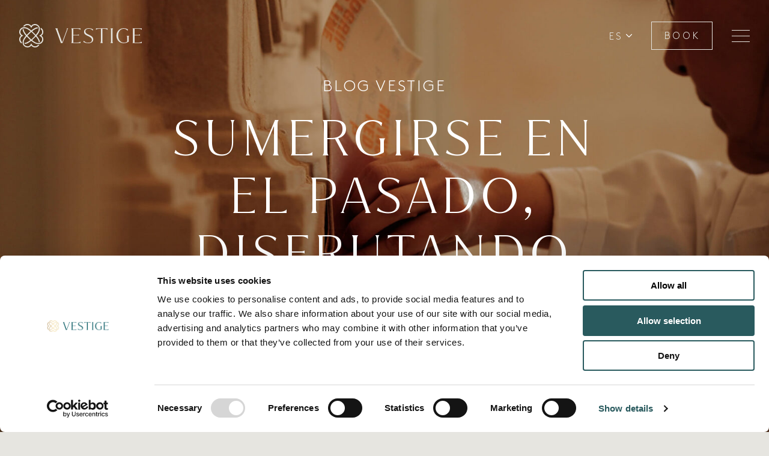

--- FILE ---
content_type: text/html; charset=UTF-8
request_url: https://vestigecollection.com/es/sumergirse-en-el-pasado-disfrutando-del-presente/
body_size: 17331
content:
<!-- 

Program
https://program.studio

-->
<!DOCTYPE html>
<html xmlns="http://www.w3.org/1999/xhtml" lang="es-ES" xmlns:og="http://ogp.me/ns" xmlns:fb="http://ogp.me/ns/fb">
<head>
        <meta charset="UTF-8">
    <meta name="viewport" content="width=device-width, initial-scale=1.0, minimum-scale=1.0, maximum-scale=1.0, user-scalable=no">
    <meta name="author" content="">
    <meta http-equiv="X-UA-Compatible" content="IE=edge">
    <link rel="profile" href="http://gmpg.org/xfn/11">
    <link rel="pingback" href="https://vestigecollection.com/xmlrpc.php">

    <!--[if IE]>
        <script src="https://cdn.jsdelivr.net/html5shiv/3.7.2/html5shiv.min.js"></script>
        <script src="https://cdn.jsdelivr.net/respond/1.4.2/respond.min.js"></script>
    <![endif]-->
        	<!-- Google Tag Manager -->
	<script>(function(w,d,s,l,i){w[l]=w[l]||[];w[l].push({'gtm.start':
	new Date().getTime(),event:'gtm.js'});var f=d.getElementsByTagName(s)[0],
	j=d.createElement(s),dl=l!='dataLayer'?'&l='+l:'';j.async=true;j.src=
	'https://www.googletagmanager.com/gtm.js?id='+i+dl;f.parentNode.insertBefore(j,f);
	})(window,document,'script','dataLayer','GTM-KFJPTNQX');</script>
	<!-- End Google Tag Manager -->
	<!-- Mirai script -->
	<script type="text/javascript" src="https://js.mirai.com/mirai-loader/mirai.loader.js"></script>
	<!-- End Mirai script -->
	<meta name='robots' content='index, follow, max-image-preview:large, max-snippet:-1, max-video-preview:-1' />
	<style>img:is([sizes="auto" i], [sizes^="auto," i]) { contain-intrinsic-size: 3000px 1500px }</style>
	
	<!-- This site is optimized with the Yoast SEO plugin v26.5 - https://yoast.com/wordpress/plugins/seo/ -->
	<title>SUMERGIRSE EN EL PASADO, DISFRUTANDO DEL PRESENTE - Vestige Collection</title>
	<link rel="canonical" href="https://vestigecollection.com/es/sumergirse-en-el-pasado-disfrutando-del-presente/" />
	<meta property="og:locale" content="es_ES" />
	<meta property="og:type" content="article" />
	<meta property="og:title" content="SUMERGIRSE EN EL PASADO, DISFRUTANDO DEL PRESENTE - Vestige Collection" />
	<meta property="og:description" content="Cuando una renovación honesta, una restauración sensible y un paisaje incomparable se combinan en perfecta armonía, lo que se consigue no es sólo un guiño respetuoso al pasado, sino también una mirada al futuro llena de esperanza. La historia comienza con la meticulosa restauración de un excepcional palacio en Asturias, el Palacio de Figueras. Este [&hellip;]" />
	<meta property="og:url" content="https://vestigecollection.com/es/sumergirse-en-el-pasado-disfrutando-del-presente/" />
	<meta property="og:site_name" content="Vestige Collection" />
	<meta property="article:published_time" content="2023-07-05T10:48:21+00:00" />
	<meta property="article:modified_time" content="2023-07-19T11:37:52+00:00" />
	<meta property="og:image" content="https://vestigecollection.com/wp-content/uploads/2023/07/blog-restauracion-hero-vestige.jpg" />
	<meta property="og:image:width" content="1920" />
	<meta property="og:image:height" content="1280" />
	<meta property="og:image:type" content="image/jpeg" />
	<meta name="author" content="virginia" />
	<meta name="twitter:card" content="summary_large_image" />
	<meta name="twitter:label1" content="Escrito por" />
	<meta name="twitter:data1" content="virginia" />
	<meta name="twitter:label2" content="Tiempo de lectura" />
	<meta name="twitter:data2" content="2 minutos" />
	<script type="application/ld+json" class="yoast-schema-graph">{"@context":"https://schema.org","@graph":[{"@type":"WebPage","@id":"https://vestigecollection.com/es/sumergirse-en-el-pasado-disfrutando-del-presente/","url":"https://vestigecollection.com/es/sumergirse-en-el-pasado-disfrutando-del-presente/","name":"SUMERGIRSE EN EL PASADO, DISFRUTANDO DEL PRESENTE - Vestige Collection","isPartOf":{"@id":"https://vestigecollection.com/es/#website"},"primaryImageOfPage":{"@id":"https://vestigecollection.com/es/sumergirse-en-el-pasado-disfrutando-del-presente/#primaryimage"},"image":{"@id":"https://vestigecollection.com/es/sumergirse-en-el-pasado-disfrutando-del-presente/#primaryimage"},"thumbnailUrl":"https://vestigecollection.com/wp-content/uploads/2023/07/blog-restauracion-hero-vestige.jpg","datePublished":"2023-07-05T10:48:21+00:00","dateModified":"2023-07-19T11:37:52+00:00","author":{"@id":"https://vestigecollection.com/es/#/schema/person/906d418b06662a8fde0b42933cc4991d"},"breadcrumb":{"@id":"https://vestigecollection.com/es/sumergirse-en-el-pasado-disfrutando-del-presente/#breadcrumb"},"inLanguage":"es","potentialAction":[{"@type":"ReadAction","target":["https://vestigecollection.com/es/sumergirse-en-el-pasado-disfrutando-del-presente/"]}]},{"@type":"ImageObject","inLanguage":"es","@id":"https://vestigecollection.com/es/sumergirse-en-el-pasado-disfrutando-del-presente/#primaryimage","url":"https://vestigecollection.com/wp-content/uploads/2023/07/blog-restauracion-hero-vestige.jpg","contentUrl":"https://vestigecollection.com/wp-content/uploads/2023/07/blog-restauracion-hero-vestige.jpg","width":1920,"height":1280,"caption":"blog restauracion hero vestige"},{"@type":"BreadcrumbList","@id":"https://vestigecollection.com/es/sumergirse-en-el-pasado-disfrutando-del-presente/#breadcrumb","itemListElement":[{"@type":"ListItem","position":1,"name":"Home","item":"https://vestigecollection.com/es/"},{"@type":"ListItem","position":2,"name":"SUMERGIRSE EN EL PASADO, DISFRUTANDO DEL PRESENTE"}]},{"@type":"WebSite","@id":"https://vestigecollection.com/es/#website","url":"https://vestigecollection.com/es/","name":"Vestige Collection","description":"Hoteles y fincas privadas","potentialAction":[{"@type":"SearchAction","target":{"@type":"EntryPoint","urlTemplate":"https://vestigecollection.com/es/?s={search_term_string}"},"query-input":{"@type":"PropertyValueSpecification","valueRequired":true,"valueName":"search_term_string"}}],"inLanguage":"es"},{"@type":"Person","@id":"https://vestigecollection.com/es/#/schema/person/906d418b06662a8fde0b42933cc4991d","name":"virginia","image":{"@type":"ImageObject","inLanguage":"es","@id":"https://vestigecollection.com/es/#/schema/person/image/","url":"https://secure.gravatar.com/avatar/ac81c29c839e47e42244a9ba70b8164a343228c9f019fe3f89bacd243c86c8e8?s=96&d=mm&r=g","contentUrl":"https://secure.gravatar.com/avatar/ac81c29c839e47e42244a9ba70b8164a343228c9f019fe3f89bacd243c86c8e8?s=96&d=mm&r=g","caption":"virginia"}}]}</script>
	<!-- / Yoast SEO plugin. -->


<style id='classic-theme-styles-inline-css' type='text/css'>
/*! This file is auto-generated */
.wp-block-button__link{color:#fff;background-color:#32373c;border-radius:9999px;box-shadow:none;text-decoration:none;padding:calc(.667em + 2px) calc(1.333em + 2px);font-size:1.125em}.wp-block-file__button{background:#32373c;color:#fff;text-decoration:none}
</style>
<link rel='stylesheet' id='wp-components-css' href='https://vestigecollection.com/wp-includes/css/dist/components/style.min.css?ver=6.8.3' type='text/css' media='all' />
<link rel='stylesheet' id='wp-preferences-css' href='https://vestigecollection.com/wp-includes/css/dist/preferences/style.min.css?ver=6.8.3' type='text/css' media='all' />
<link rel='stylesheet' id='wp-block-editor-css' href='https://vestigecollection.com/wp-includes/css/dist/block-editor/style.min.css?ver=6.8.3' type='text/css' media='all' />
<link rel='stylesheet' id='popup-maker-block-library-style-css' href='https://vestigecollection.com/wp-content/plugins/popup-maker/dist/packages/block-library-style.css?ver=dbea705cfafe089d65f1' type='text/css' media='all' />
<style id='global-styles-inline-css' type='text/css'>
:root{--wp--preset--aspect-ratio--square: 1;--wp--preset--aspect-ratio--4-3: 4/3;--wp--preset--aspect-ratio--3-4: 3/4;--wp--preset--aspect-ratio--3-2: 3/2;--wp--preset--aspect-ratio--2-3: 2/3;--wp--preset--aspect-ratio--16-9: 16/9;--wp--preset--aspect-ratio--9-16: 9/16;--wp--preset--color--black: #000000;--wp--preset--color--cyan-bluish-gray: #abb8c3;--wp--preset--color--white: #ffffff;--wp--preset--color--pale-pink: #f78da7;--wp--preset--color--vivid-red: #cf2e2e;--wp--preset--color--luminous-vivid-orange: #ff6900;--wp--preset--color--luminous-vivid-amber: #fcb900;--wp--preset--color--light-green-cyan: #7bdcb5;--wp--preset--color--vivid-green-cyan: #00d084;--wp--preset--color--pale-cyan-blue: #8ed1fc;--wp--preset--color--vivid-cyan-blue: #0693e3;--wp--preset--color--vivid-purple: #9b51e0;--wp--preset--gradient--vivid-cyan-blue-to-vivid-purple: linear-gradient(135deg,rgba(6,147,227,1) 0%,rgb(155,81,224) 100%);--wp--preset--gradient--light-green-cyan-to-vivid-green-cyan: linear-gradient(135deg,rgb(122,220,180) 0%,rgb(0,208,130) 100%);--wp--preset--gradient--luminous-vivid-amber-to-luminous-vivid-orange: linear-gradient(135deg,rgba(252,185,0,1) 0%,rgba(255,105,0,1) 100%);--wp--preset--gradient--luminous-vivid-orange-to-vivid-red: linear-gradient(135deg,rgba(255,105,0,1) 0%,rgb(207,46,46) 100%);--wp--preset--gradient--very-light-gray-to-cyan-bluish-gray: linear-gradient(135deg,rgb(238,238,238) 0%,rgb(169,184,195) 100%);--wp--preset--gradient--cool-to-warm-spectrum: linear-gradient(135deg,rgb(74,234,220) 0%,rgb(151,120,209) 20%,rgb(207,42,186) 40%,rgb(238,44,130) 60%,rgb(251,105,98) 80%,rgb(254,248,76) 100%);--wp--preset--gradient--blush-light-purple: linear-gradient(135deg,rgb(255,206,236) 0%,rgb(152,150,240) 100%);--wp--preset--gradient--blush-bordeaux: linear-gradient(135deg,rgb(254,205,165) 0%,rgb(254,45,45) 50%,rgb(107,0,62) 100%);--wp--preset--gradient--luminous-dusk: linear-gradient(135deg,rgb(255,203,112) 0%,rgb(199,81,192) 50%,rgb(65,88,208) 100%);--wp--preset--gradient--pale-ocean: linear-gradient(135deg,rgb(255,245,203) 0%,rgb(182,227,212) 50%,rgb(51,167,181) 100%);--wp--preset--gradient--electric-grass: linear-gradient(135deg,rgb(202,248,128) 0%,rgb(113,206,126) 100%);--wp--preset--gradient--midnight: linear-gradient(135deg,rgb(2,3,129) 0%,rgb(40,116,252) 100%);--wp--preset--font-size--small: 13px;--wp--preset--font-size--medium: 20px;--wp--preset--font-size--large: 36px;--wp--preset--font-size--x-large: 42px;--wp--preset--spacing--20: 0.44rem;--wp--preset--spacing--30: 0.67rem;--wp--preset--spacing--40: 1rem;--wp--preset--spacing--50: 1.5rem;--wp--preset--spacing--60: 2.25rem;--wp--preset--spacing--70: 3.38rem;--wp--preset--spacing--80: 5.06rem;--wp--preset--shadow--natural: 6px 6px 9px rgba(0, 0, 0, 0.2);--wp--preset--shadow--deep: 12px 12px 50px rgba(0, 0, 0, 0.4);--wp--preset--shadow--sharp: 6px 6px 0px rgba(0, 0, 0, 0.2);--wp--preset--shadow--outlined: 6px 6px 0px -3px rgba(255, 255, 255, 1), 6px 6px rgba(0, 0, 0, 1);--wp--preset--shadow--crisp: 6px 6px 0px rgba(0, 0, 0, 1);}:where(.is-layout-flex){gap: 0.5em;}:where(.is-layout-grid){gap: 0.5em;}body .is-layout-flex{display: flex;}.is-layout-flex{flex-wrap: wrap;align-items: center;}.is-layout-flex > :is(*, div){margin: 0;}body .is-layout-grid{display: grid;}.is-layout-grid > :is(*, div){margin: 0;}:where(.wp-block-columns.is-layout-flex){gap: 2em;}:where(.wp-block-columns.is-layout-grid){gap: 2em;}:where(.wp-block-post-template.is-layout-flex){gap: 1.25em;}:where(.wp-block-post-template.is-layout-grid){gap: 1.25em;}.has-black-color{color: var(--wp--preset--color--black) !important;}.has-cyan-bluish-gray-color{color: var(--wp--preset--color--cyan-bluish-gray) !important;}.has-white-color{color: var(--wp--preset--color--white) !important;}.has-pale-pink-color{color: var(--wp--preset--color--pale-pink) !important;}.has-vivid-red-color{color: var(--wp--preset--color--vivid-red) !important;}.has-luminous-vivid-orange-color{color: var(--wp--preset--color--luminous-vivid-orange) !important;}.has-luminous-vivid-amber-color{color: var(--wp--preset--color--luminous-vivid-amber) !important;}.has-light-green-cyan-color{color: var(--wp--preset--color--light-green-cyan) !important;}.has-vivid-green-cyan-color{color: var(--wp--preset--color--vivid-green-cyan) !important;}.has-pale-cyan-blue-color{color: var(--wp--preset--color--pale-cyan-blue) !important;}.has-vivid-cyan-blue-color{color: var(--wp--preset--color--vivid-cyan-blue) !important;}.has-vivid-purple-color{color: var(--wp--preset--color--vivid-purple) !important;}.has-black-background-color{background-color: var(--wp--preset--color--black) !important;}.has-cyan-bluish-gray-background-color{background-color: var(--wp--preset--color--cyan-bluish-gray) !important;}.has-white-background-color{background-color: var(--wp--preset--color--white) !important;}.has-pale-pink-background-color{background-color: var(--wp--preset--color--pale-pink) !important;}.has-vivid-red-background-color{background-color: var(--wp--preset--color--vivid-red) !important;}.has-luminous-vivid-orange-background-color{background-color: var(--wp--preset--color--luminous-vivid-orange) !important;}.has-luminous-vivid-amber-background-color{background-color: var(--wp--preset--color--luminous-vivid-amber) !important;}.has-light-green-cyan-background-color{background-color: var(--wp--preset--color--light-green-cyan) !important;}.has-vivid-green-cyan-background-color{background-color: var(--wp--preset--color--vivid-green-cyan) !important;}.has-pale-cyan-blue-background-color{background-color: var(--wp--preset--color--pale-cyan-blue) !important;}.has-vivid-cyan-blue-background-color{background-color: var(--wp--preset--color--vivid-cyan-blue) !important;}.has-vivid-purple-background-color{background-color: var(--wp--preset--color--vivid-purple) !important;}.has-black-border-color{border-color: var(--wp--preset--color--black) !important;}.has-cyan-bluish-gray-border-color{border-color: var(--wp--preset--color--cyan-bluish-gray) !important;}.has-white-border-color{border-color: var(--wp--preset--color--white) !important;}.has-pale-pink-border-color{border-color: var(--wp--preset--color--pale-pink) !important;}.has-vivid-red-border-color{border-color: var(--wp--preset--color--vivid-red) !important;}.has-luminous-vivid-orange-border-color{border-color: var(--wp--preset--color--luminous-vivid-orange) !important;}.has-luminous-vivid-amber-border-color{border-color: var(--wp--preset--color--luminous-vivid-amber) !important;}.has-light-green-cyan-border-color{border-color: var(--wp--preset--color--light-green-cyan) !important;}.has-vivid-green-cyan-border-color{border-color: var(--wp--preset--color--vivid-green-cyan) !important;}.has-pale-cyan-blue-border-color{border-color: var(--wp--preset--color--pale-cyan-blue) !important;}.has-vivid-cyan-blue-border-color{border-color: var(--wp--preset--color--vivid-cyan-blue) !important;}.has-vivid-purple-border-color{border-color: var(--wp--preset--color--vivid-purple) !important;}.has-vivid-cyan-blue-to-vivid-purple-gradient-background{background: var(--wp--preset--gradient--vivid-cyan-blue-to-vivid-purple) !important;}.has-light-green-cyan-to-vivid-green-cyan-gradient-background{background: var(--wp--preset--gradient--light-green-cyan-to-vivid-green-cyan) !important;}.has-luminous-vivid-amber-to-luminous-vivid-orange-gradient-background{background: var(--wp--preset--gradient--luminous-vivid-amber-to-luminous-vivid-orange) !important;}.has-luminous-vivid-orange-to-vivid-red-gradient-background{background: var(--wp--preset--gradient--luminous-vivid-orange-to-vivid-red) !important;}.has-very-light-gray-to-cyan-bluish-gray-gradient-background{background: var(--wp--preset--gradient--very-light-gray-to-cyan-bluish-gray) !important;}.has-cool-to-warm-spectrum-gradient-background{background: var(--wp--preset--gradient--cool-to-warm-spectrum) !important;}.has-blush-light-purple-gradient-background{background: var(--wp--preset--gradient--blush-light-purple) !important;}.has-blush-bordeaux-gradient-background{background: var(--wp--preset--gradient--blush-bordeaux) !important;}.has-luminous-dusk-gradient-background{background: var(--wp--preset--gradient--luminous-dusk) !important;}.has-pale-ocean-gradient-background{background: var(--wp--preset--gradient--pale-ocean) !important;}.has-electric-grass-gradient-background{background: var(--wp--preset--gradient--electric-grass) !important;}.has-midnight-gradient-background{background: var(--wp--preset--gradient--midnight) !important;}.has-small-font-size{font-size: var(--wp--preset--font-size--small) !important;}.has-medium-font-size{font-size: var(--wp--preset--font-size--medium) !important;}.has-large-font-size{font-size: var(--wp--preset--font-size--large) !important;}.has-x-large-font-size{font-size: var(--wp--preset--font-size--x-large) !important;}
:where(.wp-block-post-template.is-layout-flex){gap: 1.25em;}:where(.wp-block-post-template.is-layout-grid){gap: 1.25em;}
:where(.wp-block-columns.is-layout-flex){gap: 2em;}:where(.wp-block-columns.is-layout-grid){gap: 2em;}
:root :where(.wp-block-pullquote){font-size: 1.5em;line-height: 1.6;}
</style>
<link rel='stylesheet' id='contact-form-7-css' href='https://vestigecollection.com/wp-content/plugins/contact-form-7/includes/css/styles.css?ver=6.1.4' type='text/css' media='all' />
<link rel='stylesheet' id='font-louize-display-css' href='https://vestigecollection.com/wp-content/themes/vestige-collection/assets/fonts/Louize/stylesheet.css?ver=1.0' type='text/css' media='all' />
<link rel='stylesheet' id='Jazmin-css' href='https://vestigecollection.com/wp-content/themes/vestige-collection/assets/fonts/Jazmin/stylesheet.css?ver=1754759153' type='text/css' media='all' />
<link rel='stylesheet' id='Brown-css' href='https://vestigecollection.com/wp-content/themes/vestige-collection/assets/fonts/Brown/stylesheet.css?ver=1757518701' type='text/css' media='all' />
<link rel='stylesheet' id='app-css-css' href='https://vestigecollection.com/wp-content/themes/vestige-collection/dist/app.css?ver=1754759153' type='text/css' media='all' />
<style id='app-css-inline-css' type='text/css'>

                    .pswp .pswp__button--arrow--left:before{
                        background-image: url('https://vestigecollection.com/wp-content/themes/vestige-collection/assets/imgs/arrow-right.svg');
                    }
                    .pswp .pswp__button--arrow--right:before{
                        background-image: url('https://vestigecollection.com/wp-content/themes/vestige-collection/assets/imgs/arrow-right.svg');
                    }
                    .c-form__field-acceptance label.is-checked:after{
                        background-image: url('https://vestigecollection.com/wp-content/themes/vestige-collection/assets/imgs/contact-form-check-icon.svg');
                    }
                
</style>
<link rel='stylesheet' id='style-css-css' href='https://vestigecollection.com/wp-content/themes/vestige-collection/style.css?ver=7.0.5' type='text/css' media='all' />
<script type="text/javascript" id="wpml-cookie-js-extra">
/* <![CDATA[ */
var wpml_cookies = {"wp-wpml_current_language":{"value":"es","expires":1,"path":"\/"}};
var wpml_cookies = {"wp-wpml_current_language":{"value":"es","expires":1,"path":"\/"}};
/* ]]> */
</script>
<script type="text/javascript" src="https://vestigecollection.com/wp-content/plugins/sitepress-multilingual-cms/res/js/cookies/language-cookie.js?ver=485900" id="wpml-cookie-js" defer="defer" data-wp-strategy="defer"></script>
<link rel="https://api.w.org/" href="https://vestigecollection.com/es/wp-json/" /><link rel="alternate" title="JSON" type="application/json" href="https://vestigecollection.com/es/wp-json/wp/v2/posts/1033" /><link rel="alternate" title="oEmbed (JSON)" type="application/json+oembed" href="https://vestigecollection.com/es/wp-json/oembed/1.0/embed?url=https%3A%2F%2Fvestigecollection.com%2Fes%2Fsumergirse-en-el-pasado-disfrutando-del-presente%2F" />
<link rel="alternate" title="oEmbed (XML)" type="text/xml+oembed" href="https://vestigecollection.com/es/wp-json/oembed/1.0/embed?url=https%3A%2F%2Fvestigecollection.com%2Fes%2Fsumergirse-en-el-pasado-disfrutando-del-presente%2F&#038;format=xml" />
<meta name="generator" content="WPML ver:4.8.5 stt:1,4,2;" />
<link rel="icon" href="https://vestigecollection.com/wp-content/uploads/2023/07/cropped-favicon_vestige-32x32.png" sizes="32x32" />
<link rel="icon" href="https://vestigecollection.com/wp-content/uploads/2023/07/cropped-favicon_vestige-192x192.png" sizes="192x192" />
<link rel="apple-touch-icon" href="https://vestigecollection.com/wp-content/uploads/2023/07/cropped-favicon_vestige-180x180.png" />
<meta name="msapplication-TileImage" content="https://vestigecollection.com/wp-content/uploads/2023/07/cropped-favicon_vestige-270x270.png" />
    <!-- GOOGLE ADS - Gtag -->
    <script class="cmplz-script" async src="https://www.googletagmanager.com/gtag/js?id=AW-11146092101"></script>
    <script type="text/plain" data-category="statistics"> window.dataLayer = window.dataLayer || []; function gtag(){dataLayer.push(arguments);} gtag('js', new Date()); gtag('config', 'AW-11146092101'); </script>

    <!-- FACEBOOK - Meta Pixel Code -->
    <script type="text/plain" data-category="statistics">
    !function(f,b,e,v,n,t,s)
    {if(f.fbq)return;n=f.fbq=function(){n.callMethod?
    n.callMethod.apply(n,arguments):n.queue.push(arguments)};
    if(!f._fbq)f._fbq=n;n.push=n;n.loaded=!0;n.version='2.0';
    n.queue=[];t=b.createElement(e);t.async=!0;
    t.src=v;s=b.getElementsByTagName(e)[0];
    s.parentNode.insertBefore(t,s)}(window, document,'script',
    'https://connect.facebook.net/en_US/fbevents.js');
    fbq('init', '2211916405670835');
    fbq('track', 'PageView');
    </script>
    <!-- Google tag (gtag.js) -->
    <script class="cmplz-script" async src="https://www.googletagmanager.com/gtag/js?id=G-9ECH3HKF31"></script>
    <script type="text/plain" data-category="statistics"> window.dataLayer = window.dataLayer || []; function gtag(){dataLayer.push(arguments);} gtag('js', new Date()); gtag('config', 'G-9ECH3HKF31'); </script>    
    <script type="text/javascript" async src="//l.getsitecontrol.com/pwp8yj17.js"></script>    
    <!-- Script declaracion de cookies -->
    <script id="CookieDeclaration" src="https://consent.cookiebot.com/f88f93a1-830a-441e-92bd-f744e5586e9d/cd.js" type="text/javascript" async></script>
    <!-- end Script declaracion de cookies -->
     
</head>
<body class="wp-singular post-template-default single single-post postid-1033 single-format-standard wp-theme-vestige-collection js-body chrome osx webkit" data-barba="wrapper">

    <!--[if lt IE 9]>
        <div class="old-browser-alert">
            <div>You are using an <strong>outdated</strong> browser. Please <a href="http://browsehappy.com/">upgrade your browser</a> to improve your experience.</div>
        </div>
    <![endif]-->

    <!-- Google Tag Manager (noscript) -->
	<noscript><iframe src="https://www.googletagmanager.com/ns.html?id=GTM-KFJPTNQX"
	height="0" width="0" style="display:none;visibility:hidden"></iframe></noscript>
	<!-- End Google Tag Manager (noscript) -->
     
    <!-- Mirai Chain Markup -->
	<!-- <div data-mirai-engine="mirai_tr"
	data-idchain="00501826"
	data-init="auto"></div> -->
    <!-- Mirai Chain Markup -->

    <!-- DEBUG -->
    <div class="b-debug js-b-debug">
    <div class="b-debug__container o-container">
        <div class="b-debug__col o-col-1@md o-col-1@sm o-col-1@xs">
            <div class="b-debug__inner"></div>
        </div>
        <div class="b-debug__col o-col-1@md o-col-1@sm o-col-1@xs">
            <div class="b-debug__inner"></div>
        </div>
        <div class="b-debug__col o-col-1@md o-col-1@sm o-col-1@xs">
            <div class="b-debug__inner"></div>
        </div>
        <div class="b-debug__col o-col-1@md o-col-1@sm o-col-1@xs">
            <div class="b-debug__inner"></div>
        </div>
        <div class="b-debug__col o-col-1@md o-col-1@sm u-none@xs">
            <div class="b-debug__inner"></div>
        </div>
        <div class="b-debug__col o-col-1@md o-col-1@sm u-none@xs">
            <div class="b-debug__inner"></div>
        </div>
        <div class="b-debug__col o-col-1@md o-col-1@sm u-none@xs">
            <div class="b-debug__inner"></div>
        </div>
        <div class="b-debug__col o-col-1@md o-col-1@sm u-none@xs">
            <div class="b-debug__inner"></div>
        </div>
        <div class="b-debug__col o-col-1@md o-col-1@sm u-none@xs">
            <div class="b-debug__inner"></div>
        </div>
        <div class="b-debug__col o-col-1@md o-col-1@sm u-none@xs">
            <div class="b-debug__inner"></div>
        </div>
        <div class="b-debug__col o-col-1@md o-col-1@sm u-none@xs">
            <div class="b-debug__inner"></div>
        </div>
        <div class="b-debug__col o-col-1@md o-col-1@sm u-none@xs">
            <div class="b-debug__inner"></div>
        </div>
        <div class="b-debug__col o-col-1@md o-col-1@sm o-col-1@xs js-col-1">
            <div class="b-debug__inner js-col-1-inner"></div>
        </div>
    </div>
</div>

    <!-- LOADER -->
    <div class="b-loader js-b-loader">
    <div class='b-loader__item | b-loader__item--alt'></div>
</div>
    
    
    <!-- HEADER -->
    
<header class="b-header | js-b-header | ">
    <div class="b-header__container | o-container">
        <div class="b-header__col | o-col-12@md | o-col-8@sm | o-col-4@xs">
            <div class="b-header__wrapper">

                <!-- LOGO WEBSITE -->
                <div class="b-header__box-logo">
                    <a class="b-header__logo | js-b-header__logo" href="https://vestigecollection.com/es/" title="Vestige Collection" rel="home">
                        <svg xmlns="http://www.w3.org/2000/svg" viewBox="0 0 204 39.94">
                            <defs>
                                <style>
                                    .cls-1,
                                    .cls-2 {
                                        fill: #e6e5e0;
                                    }

                                    .cls-1 {
                                        fill-rule: evenodd;
                                    }
                                </style>
                            </defs>
                            <path d="M13.92,19.57l5.79-5.79a.56.56,0,0,1,.79,0l5.79,5.79a.56.56,0,0,1,0,.79L20.5,26.15a.56.56,0,0,1-.79,0l-5.79-5.79A.56.56,0,0,1,13.92,19.57ZM0,26.2a8.25,8.25,0,0,0,4.39,7.22,9.8,9.8,0,0,1-.12-1.54c0-.25,0-.49,0-.73A6.42,6.42,0,0,1,1.85,26.2a6.21,6.21,0,0,1,3.39-5.52l1.59-.82L5.24,19a6.2,6.2,0,0,1-3.39-5.51A6.27,6.27,0,0,1,8.11,7.26c3.45,0,5.34,1.34,7.7,2.89.26.17,2,1.45,2.89,2.22-.2.12-6.24,6.21-6.29,6.27-.74-.83-2-2.57-2.17-2.83-1.41-2.15-2.71-4.33-2.92-7.14a4.56,4.56,0,0,0-1.81.6A16.89,16.89,0,0,0,8.7,16.83c.17.25,1.59,2.21,2.46,3.18-.83.94-2.21,2.85-2.38,3.1-1.64,2.5-3.2,4.86-3.2,8.72a8.12,8.12,0,0,0,8.11,8.11A8,8,0,0,0,20,36.83a8.06,8.06,0,0,0,13.51-1.22,9.58,9.58,0,0,1-1.53.12l-.73,0a6.21,6.21,0,0,1-10.43-1L20,33.11l-.82,1.58A6.22,6.22,0,0,1,7.44,31.83c0-3.45,1.33-5.34,2.89-7.7.16-.26,1.38-1.95,2.08-2.75,2,2.14,5.94,6,6.11,6.13-.78.69-2.45,1.88-2.71,2-2.15,1.42-4.18,2.66-7,2.87a4.79,4.79,0,0,0,.6,1.8,15.25,15.25,0,0,0,7.41-3.12c.25-.17,2.19-1.57,3.14-2.42,1,.9,3,2.35,3.25,2.52,2.5,1.64,4.86,3.19,8.72,3.19a8.07,8.07,0,0,0,5-14.44,8.06,8.06,0,0,0,3.11-6.34,8.37,8.37,0,0,0-4.44-7.27,9.7,9.7,0,0,1,.12,1.54c0,.25,0,.49,0,.73a6.55,6.55,0,0,1,2.49,5,6.21,6.21,0,0,1-3.4,5.52L33.22,20l1.58.82a6.2,6.2,0,0,1,3.4,5.52,6.27,6.27,0,0,1-6.26,6.26c-3.45,0-5.34-1.34-7.7-2.89-.26-.17-2-1.43-2.84-2.17.17-.1,4.17-4,6.18-6.2.74.83,2,2.57,2.16,2.83,1.41,2.15,2.68,4.14,2.89,7a4.9,4.9,0,0,0,1.81-.6c-.33-3-1.72-5.21-3.15-7.38-.17-.25-1.59-2.21-2.46-3.18.83-.94,2.21-2.85,2.38-3.1,1.64-2.5,3.19-4.86,3.19-8.72A8.11,8.11,0,0,0,26.3,0,8,8,0,0,0,20,3.11,8.07,8.07,0,0,0,6.44,4.33,9.7,9.7,0,0,1,8,4.21l.73,0a6.21,6.21,0,0,1,10.42,1L20,6.83l.83-1.59A6.23,6.23,0,0,1,32.55,8.11c0,3.45-1.34,5.34-2.89,7.7-.17.26-1.38,2-2.08,2.74-.12-.22-6.07-6.12-6.13-6.18.81-.71,2.53-1.95,2.78-2.12,2.16-1.41,4-2.64,6.86-2.85a4.9,4.9,0,0,0-.6-1.81c-3,.33-5.1,1.69-7.27,3.11-.26.17-2.19,1.57-3.14,2.42-1-.89-3-2.35-3.25-2.52C14.33,7,12,5.41,8.11,5.41A8.12,8.12,0,0,0,0,13.52a8,8,0,0,0,3.11,6.34A8,8,0,0,0,0,26.2Z" />
                            <path d="M81.78,7.4c-1.11.59-1.42,2-1.73,2.9l-8,22.2H69.3L61.47,10.2a4.81,4.81,0,0,0-1.69-2.8H64.3c-.93.56-.69,1.35-.21,2.76l7.38,21,7.62-21c.52-1.45.62-2.24-.21-2.8Z" />
                            <path d="M102.06,29.92V32.5H86.58c.69-.62.86-1.55.86-3.31V10.71c0-1.75-.17-2.68-.86-3.3H102V10h-.1c-.55-1.1-2.93-1.72-4.58-1.72H90v10.1H96.1a4.73,4.73,0,0,0,3.13-.72v2.27a4.73,4.73,0,0,0-3.13-.72H90V31.64h7.38c1.69,0,4-.62,4.62-1.72Z" />
                            <path d="M106.78,30.71l.68-2.1h0A9.42,9.42,0,0,0,115,31.88c3.72,0,5.92-1.72,5.92-4.62,0-7.27-13.06-6.2-13.06-13.75,0-3.9,3.2-6.31,7.93-6.31a13.06,13.06,0,0,1,7.27,2.07l-.72,2.1h0a8,8,0,0,0-6.62-3.31c-3.45,0-5.63,1.79-5.63,4.51,0,6.45,13.11,5.45,13.11,13.69,0,4-3.18,6.48-8.18,6.48a16.92,16.92,0,0,1-8.24-2Z" />
                            <path d="M146.85,10h-.1c-.55-1.1-2.93-1.72-4.58-1.72h-3.79l0,20.92c0,1.76.21,2.69.89,3.31H135c.69-.62.9-1.55.9-3.31V8.27h-3.41c-1.66,0-4,.62-4.59,1.72h-.1V7.4h19.1V10Z" />
                            <path d="M156.18,32.5h-4.31c.69-.62.86-1.55.86-3.31V10.71c0-1.75-.17-2.68-.86-3.3h4.31c-.69.62-.9,1.55-.9,3.3V29.19C155.28,31,155.49,31.88,156.18,32.5Z" />
                            <path d="M164.7,19.78c0,7.14,3.93,12,9.24,12A9.1,9.1,0,0,0,179.77,30V23.68c0-1.83-.24-2.76-1-3.38h4.38c-.72.62-1,1.55-1,3.38V30.3a16,16,0,0,1-8.3,2.44c-7.07,0-12.07-5.55-12.07-12.75S166.87,7.2,174,7.2a13.57,13.57,0,0,1,7,2l-.66,2.41h-.07c-.93-2-3.82-3.48-6.2-3.48-5.42,0-9.41,4.52-9.45,11.65Z" />
                            <path d="M204,29.92V32.5H188.52c.69-.62.86-1.55.86-3.31V10.71c0-1.75-.17-2.68-.86-3.3H204V10h-.1c-.55-1.1-2.93-1.72-4.58-1.72h-7.35v10.1H198a4.73,4.73,0,0,0,3.13-.72v2.27A4.73,4.73,0,0,0,198,19.2h-6.11V31.64h7.38c1.69,0,4-.62,4.62-1.72Z" />
                        </svg>
                    </a>
                </div>

                <!-- INFO -->
                <div class="b-header__right">
                                <div class="b-languages">
                <div class="b-languages__button">es                    <div class="b-languages__icon">
                        <svg xmlns="http://www.w3.org/2000/svg" xmlns:xlink="http://www.w3.org/1999/xlink" x="0px" y="0px" 
                            viewBox="0 0 185.344 185.344" style="enable-background:new 0 0 185.344 185.344;" xml:space="preserve">
                            <g>
                                <path class="langs-fill" d="M92.672,144.373c-2.752,0-5.493-1.044-7.593-3.138L3.145,59.301c-4.194-4.199-4.194-10.992,0-15.18
                                    c4.194-4.199,10.987-4.199,15.18,0l74.347,74.341l74.347-74.341c4.194-4.199,10.987-4.199,15.18,0
                                    c4.194,4.194,4.194,10.981,0,15.18l-81.939,81.934C98.166,143.329,95.419,144.373,92.672,144.373z"/>
                            </g>
                        </svg>                    
                    </div>
                </div>
                <ul class="b-languages__list">
                                                        <li class="b-languages__lang icl-fr">
                                        <a class="js-link-refresh" href="https://vestigecollection.com/fr/retour-vers-le-futur/">fr</a>                                    </li>
                                                                    <li class="b-languages__lang icl-en">
                                        <a class="js-link-refresh" href="https://vestigecollection.com/turning-back-the-clock-with-an-eye-to-the-future/">en</a>                                    </li>
                                                </ul>
            </div>
                            <div class="b-header__right-item | js-b-header__right-item">
                        <div class=" b-header__info-link | js-b-header__info-link | js-toggle-menu-booking | o-font-display-button" href="#js-open-booking">BOOK</div>
                        <a style="display: none;" class="b-header__info-link b-heade__personalizable o-font-display-button" href=""></a>
                    </div>
                    <!-- BURGUER ICON -->
                    <div class="b-header__wrapper-hamburguer">
                        <div class="b-header__hamburguer | js-b-header__hamburguer | js-toggle-menu-dropdown">
                            <div class="b-header__hamburguer-line | b-header__hamburguer-line--1"></div>
                            <div class="b-header__hamburguer-line | b-header__hamburguer-line--2"></div>
                            <div class="b-header__hamburguer-line | b-header__hamburguer-line--3"></div>
                        </div>
                    </div>
                </div>

            </div>
        </div>
    </div>
</header>
    <!-- MENU DROPDOWN -->
    <div class="b-menu-dropdown js-b-menu-dropdown">

    <div class="b-menu-dropdown__wrapper">

        <div class="b-menu-dropdown__container o-container">
            <div class="b-menu-dropdown__col | o-col-12@md o-col-8@sm o-col-4@xs">
                <div class="b-menu-dropdown__inner">
                    <div class="b-menu-dropdown__wrapper-menu | js-b-menu-dropdown-menu">
                        <div class="b-menu-dropdown__menu">
                            <nav class="b-menu-dropdown__nav" role="navigation">
                                <ul id="menu-header-menu-vestige-spanish" class="nav b-menu-dropdown__menu main-menu menu-depth-0 | o-font-menu-dropdown-title"><li id="nav-menu-item-1384" class="main-menu-item  menu-item-even menu-item-depth-0 menu-item menu-item-type-post_type menu-item-object-page js-the-id-1018"><a href="https://vestigecollection.com/es/nosotros/" class="menu-link js-menu-dropdown-img-menu-target main-menu-link" data-img-src=""><span>Nosotros</span></a></li>
<li id="nav-menu-item-1385" class="main-menu-item  menu-item-even menu-item-depth-0 menu-item menu-item-type-post_type menu-item-object-page js-the-id-975"><a href="https://vestigecollection.com/es/coleccion/" class="menu-link js-menu-dropdown-img-menu-target main-menu-link" data-img-src=""><span>Colección</span></a></li>
<li id="nav-menu-item-1386" class="main-menu-item  menu-item-even menu-item-depth-0 menu-item menu-item-type-post_type menu-item-object-page js-the-id-987"><a href="https://vestigecollection.com/es/arquitectura-y-restauracion/" class="menu-link js-menu-dropdown-img-menu-target main-menu-link" data-img-src=""><span>Arquitectura y restauración</span></a></li>
<li id="nav-menu-item-1387" class="main-menu-item  menu-item-even menu-item-depth-0 menu-item menu-item-type-post_type menu-item-object-page js-the-id-968"><a href="https://vestigecollection.com/es/experiencia/" class="menu-link js-menu-dropdown-img-menu-target main-menu-link" data-img-src=""><span>Experiencia</span></a></li>
<li id="nav-menu-item-1388" class="main-menu-item  menu-item-even menu-item-depth-0 menu-item menu-item-type-post_type menu-item-object-page js-the-id-961"><a href="https://vestigecollection.com/es/sostenibilidad/" class="menu-link js-menu-dropdown-img-menu-target main-menu-link" data-img-src=""><span>Sostenibilidad</span></a></li>
</ul>                            </nav>
                        </div>
                    </div>
                </div>
            </div>
        </div>

        <div class="b-menu-dropdown__wrapper-links | o-font-menu-dropdown-body | o-col-12@md o-col-8@sm o-col-4@xs">
                            <div class="b-menu-dropdown__wrapper-link">
                    <a class="b-menu-dropdown__link" href="https://vestigecollection.com/es/blog-vestige/" target="">BLOG VESTIGE</a>
                </div>
                            <div class="b-menu-dropdown__wrapper-link">
                    <a class="b-menu-dropdown__link" href="https://vestigecollection.com/es/contacto/" target="">CONTACTO</a>
                </div>
                    </div>

    </div>

</div>


    <!-- MENU BOOKING -->
    <div class="b-menu-booking js-b-menu-booking">

    <div class="o-container">

        <div class="b-menu-booking__wrapper o-col-12@md o-col-8@sm o-col-4@xs">

            
                <div class="b-menu-booking__wrapper-room-type">
                    <div class="b-menu-booking__room-type | o-font-display-headline">
                        HOTELES                        
                    </div>

                    <div class="b-menu-booking__rooms">
                                                    <div class="b-menu-booking__room">
                                <a class="b-menu-booking__link o-font-display-2" href="https://reservation.mirai.com/XMAS/reservation/miraiFrontDispatcher.htm?lang=es&idchain=501826&hotelIds=100378141&chainSelectorValue=34796#url=true" target="">SON VELL - MENORCA</a>
                            </div>
                                                    <div class="b-menu-booking__room">
                                <a class="b-menu-booking__link o-font-display-2" href="https://reservation.mirai.com/XMAS/reservation/miraiFrontDispatcher.htm?lang=es&idtokenprovider=100380122&currency=EUR#url=true" target="">SON ERMITÀ &amp; BINIDUFÀ</a>
                            </div>
                                            </div>
                </div>

            
                <div class="b-menu-booking__wrapper-room-type">
                    <div class="b-menu-booking__room-type | o-font-display-headline">
                        FINCAS PRIVADAS                        
                    </div>

                    <div class="b-menu-booking__rooms">
                                                    <div class="b-menu-booking__room">
                                <a class="b-menu-booking__link o-font-display-2" href="https://vestigecollection.com/palacio-de-figueras/es/reservar/" target="">PALACIO DE FIGUERAS</a>
                            </div>
                                                    <div class="b-menu-booking__room">
                                <a class="b-menu-booking__link o-font-display-2" href="https://vestigecollection.com/santa-ana/es/reservar/" target="">SANTA ANA - MENORCA</a>
                            </div>
                                            </div>
                </div>

            
        </div>

    </div>

</div>
    <main id="rp-barba-container" data-barba="container" data-barba-namespace="sumergirse-en-el-pasado-disfrutando-del-presente" data-the-id="1033">

        <div class="rp-main">

            <div id="smooth-wrapper">

                    <div id="smooth-content">

        <section class="o-main s-template-single s-template-single-post">
        
                <!-- C HERO -->
    <div
                class="c-hero | js-c-hero | c-hero--full | o-padding-default | o-bg-color-white | o-color-white | c-hero--has-image |  is- | js-anim-item | is-hero-light--no "
        data-scroll-section>
        <div class="c-hero__inner | js-c-hero__inner | c-hero__has-background"
            data-scroll>
                            <div class="c-hero__image | is- | o-bg-s">
                    <div class="c-hero__wrapper-image | o-bg-s__wrapper-image | ">

                                                    <img width="1920" height="1280" src="https://vestigecollection.com/wp-content/uploads/2023/07/blog-restauracion-hero-vestige.jpg" class="c-hero__image o-bg-s__image" alt="blog restauracion hero vestige" decoding="async" fetchpriority="high" srcset="https://vestigecollection.com/wp-content/uploads/2023/07/blog-restauracion-hero-vestige.jpg 1920w, https://vestigecollection.com/wp-content/uploads/2023/07/blog-restauracion-hero-vestige-300x200.jpg 300w, https://vestigecollection.com/wp-content/uploads/2023/07/blog-restauracion-hero-vestige-1024x683.jpg 1024w, https://vestigecollection.com/wp-content/uploads/2023/07/blog-restauracion-hero-vestige-768x512.jpg 768w, https://vestigecollection.com/wp-content/uploads/2023/07/blog-restauracion-hero-vestige-1536x1024.jpg 1536w, https://vestigecollection.com/wp-content/uploads/2023/07/blog-restauracion-hero-vestige-600x400.jpg 600w, https://vestigecollection.com/wp-content/uploads/2023/07/blog-restauracion-hero-vestige-1200x800.jpg 1200w, https://vestigecollection.com/wp-content/uploads/2023/07/blog-restauracion-hero-vestige-1600x1067.jpg 1600w" sizes="(max-width: 1920px) 100vw, 1920px" />                                            </div>
                </div>
            
            
            <div class="c-hero__container | o-container">
                <div class="c-hero__col | o-col-8@md | o-col-push-2@md | o-col-8@sm | o-col-4@xs">
                    <div class="c-hero__wrapper ">
                                                    <div class="c-hero__wrapper-header">
                                <div class="c-hero__headline | o-font-display-headline">BLOG VESTIGE</div>
                            </div>
                                                                            <div class="c-hero__wrapper-title | o-font-display-1">
                                <h1 class="c-hero__title">SUMERGIRSE EN EL PASADO, DISFRUTANDO DEL PRESENTE</h1>
                            </div>
                                            </div>
                </div>
                <div class="c-hero__col-content | o-col-8@md | o-col-push-2@md | o-col-8@sm | o-col-4@xs">
                    <div class="c-hero__wrapper">
                                                                    </div>
                </div>
            </div>
        </div>
            </div>
    
    

            <div class="c-post | o-pt-160@md o-pb-96@md | o-pt-96@sm o-pb-128@sm | o-pt-48@xs o-pb-80@xs | o-bg-color-white">
                <div class="c-post__container | o-container">
                    <div class="c-post__col-aside | o-col-push-1@md o-col-2@md">
                        <div class="c-post__category | o-font-display-body-2">
                            <ul class="post-categories">
	<li><a href="https://vestigecollection.com/es/category/restauracion/" rel="category tag">RESTAURACIÓN</a></li></ul>                        </div>
                        <div class="c-post__date | o-font-display-body-2">
                            05.07.2023                        </div>
                    </div>
                    <div class="c-post__col-content | o-col-8@md | o-col-push-1@md | o-col-8@sm | o-col-4@xs">
                        <p class="p1">Cuando una renovación honesta, una restauración sensible y un paisaje incomparable se combinan en perfecta armonía, lo que se consigue no es sólo un guiño respetuoso al pasado, sino también una mirada al futuro llena de esperanza.</p>
<p class="p1">La historia comienza con la meticulosa restauración de un excepcional palacio en Asturias, el Palacio de Figueras. Este fue un gran reto para nuestra familia, ya que suponía devolver a un antiguo edificio sus raíces, insuflarle nueva vida a sus piedras y revivir su corazón y su alma. Nuestra intención es ofrecer la oportunidad de revelar nuevos horizontes en el presente y para las futuras generaciones.</p>
<p>&nbsp;</p>
<p><img decoding="async" class="alignnone wp-image-445" src="https://vestigecollection.com/wp-content/uploads/2023/07/blog-restauracion-01-vestige-300x200.jpg" alt="" width="1091" height="727" srcset="https://vestigecollection.com/wp-content/uploads/2023/07/blog-restauracion-01-vestige-300x200.jpg 300w, https://vestigecollection.com/wp-content/uploads/2023/07/blog-restauracion-01-vestige-1024x682.jpg 1024w, https://vestigecollection.com/wp-content/uploads/2023/07/blog-restauracion-01-vestige-768x512.jpg 768w, https://vestigecollection.com/wp-content/uploads/2023/07/blog-restauracion-01-vestige-1536x1023.jpg 1536w, https://vestigecollection.com/wp-content/uploads/2023/07/blog-restauracion-01-vestige-600x400.jpg 600w, https://vestigecollection.com/wp-content/uploads/2023/07/blog-restauracion-01-vestige-1200x800.jpg 1200w, https://vestigecollection.com/wp-content/uploads/2023/07/blog-restauracion-01-vestige.jpg 1600w" sizes="(max-width: 1091px) 100vw, 1091px" /></p>
<p>&nbsp;</p>
<p class="p1">Cada rescate tiene su propio carácter, son restauraciones auténticas, respetando la identidad arquitectónica única y el estilo singular de cada edificio. Honramos las tradiciones, la cultura local y la historia ya que cada uno de ellos es un espacio individual con carácter propio. Nuestros expertos artesanos llevan a cabo un meticuloso y detallado proceso, con el fin de devolverle la vida a la propiedad. Mediante un minucioso trabajo de modernización llevado a cabo con gran respeto, le brindamos la oportunidad de vivir la experiencia de la belleza atemporal y la historia perdurable de cada edificio, disfrutando de las bondades de unas maravillosas vacaciones.</p>
<p class="p1">En un esfuerzo por mantenernos fieles al legado del edificio y por consideraciones medioambientales, siempre intentamos reutilizar los materiales originales<span class="Apple-converted-space">  </span>o sustituirlos por otros de la misma época y calidad. Con cada restauración, esperamos lograr una conexión con nuestra historia compartida de la que huéspedes y visitantes puedan beneficiarse a un nivel más profundo.<span class="Apple-converted-space"> </span></p>
<p class="p1">Seguimos día a día con nuestra labor, ampliando nuestra colección con nuevos edificios de importancia histórica, así como nuevas construcciones con estilo para poder recibirles y darles la bienvenida a Vestige Collection.</p>
<p>&nbsp;</p>
<p><img decoding="async" class="alignnone wp-image-446" src="https://vestigecollection.com/wp-content/uploads/2023/07/blog-restauracion-02-vestige-300x200.jpg" alt="" width="1091" height="727" srcset="https://vestigecollection.com/wp-content/uploads/2023/07/blog-restauracion-02-vestige-300x200.jpg 300w, https://vestigecollection.com/wp-content/uploads/2023/07/blog-restauracion-02-vestige-1024x682.jpg 1024w, https://vestigecollection.com/wp-content/uploads/2023/07/blog-restauracion-02-vestige-768x512.jpg 768w, https://vestigecollection.com/wp-content/uploads/2023/07/blog-restauracion-02-vestige-1536x1023.jpg 1536w, https://vestigecollection.com/wp-content/uploads/2023/07/blog-restauracion-02-vestige-600x400.jpg 600w, https://vestigecollection.com/wp-content/uploads/2023/07/blog-restauracion-02-vestige-1200x800.jpg 1200w, https://vestigecollection.com/wp-content/uploads/2023/07/blog-restauracion-02-vestige.jpg 1600w" sizes="(max-width: 1091px) 100vw, 1091px" /></p>
                                                    <div class="c-post__wrapper-cta">
                                <a class="o-button--borders | o-font-display-button" href="https://vestigecollection.com/es/blog-vestige/">BACK TO BLOG</a>
                            </div>
                                            </div>
                </div>
            </div>

                    <!-- C NEWSLETTER -->
    <div class="c-newsletter | js-c-newsletter |   | js-anim-item" >
        <div class="c-newsletter__inner | o-bg-color-background-light | o-color-black | o-pt-96@md o-pb-96@md | o-pt-64@sm o-pb-64@sm | o-pt-48@xs o-pb-48@xs" >
            <div class="c-newsletter__container o-container">
                <div class="c-newsletter__col | o-col-6@md | o-col-6@sm o-col-push-1@sm | o-col-4@xs">
                    <div class="c-newsletter__box-overline">
                        <div class="c-newsletter__wrapper">
                                                            <div class="c-newsletter__wrapper-title" >
                                    <div class="c-newsletter__title | o-font-display-1">VESTIGE JOURNAL</div>
                                </div>
                                                    </div>
                    </div>
                </div>            
                <div class="c-newsletter__col | o-col-6@md | o-col-6@sm o-col-push-1@sm | o-col-4@xs">
                    <div class="c-newsletter__box-texts">
                        <div class="c-newsletter__wrapper">
                                                            <div class="c-newsletter__wrapper-description" >
                                    <div class="c-newsletter__description | o-font-display-body | s-content">
                                        <p>Stories, news and exclusive offer updates.</p>
                                    </div>
                                </div>
                                                        <div class="c-newsletter__col-wrapper-buttons">
                                                                    <div class="c-newsletter__wrapper-cta-col" >
                                                <a  class="o-button | o-button--borders | o-font-display-button" 
            href="/es/newsletter"
            target="_self" 
                    >SUBSCRIBE</a>
                                        </div>
                                                            </div>
                        </div>
                    </div>
                </div>
            </div>
        </div>
    </div>

        </section>

    

                        
<!-- FOOTER -->
<footer class="b-footer js-anim-item js-footer">

    <div class="b-footer__wrapper o-container">

        <div class="b-footer__logo o-col-12@md o-col-8@sm o-col-4@xs">
            <div class="b-footer__wrapper-logo">
                <a class="b-footer__logo-link" href="https://vestigecollection.com/es/" title="Vestige Collection" rel="home">
                    <svg width="204" height="40" viewBox="0 0 204 40" fill="none" xmlns="http://www.w3.org/2000/svg">
                    <g clip-path="url(#clip0_3475_318)">
                    <path fill-rule="evenodd" clip-rule="evenodd" d="M13.9226 19.5706L19.712 13.7796C19.9309 13.5624 20.2825 13.5624 20.5013 13.7796L26.2907 19.5706C26.5096 19.7878 26.5096 20.1428 26.2907 20.36L20.5013 26.1493C20.2825 26.3682 19.9309 26.3682 19.712 26.1493L13.9226 20.36C13.7038 20.1428 13.7038 19.7895 13.9226 19.5706V19.5706ZM0 26.1993C0 29.3068 1.81832 32.0559 4.39154 33.4174C4.31054 32.9159 4.26573 32.404 4.26573 31.8818C4.26573 31.6302 4.27262 31.3854 4.28469 31.1458C2.83865 29.998 1.84934 28.1814 1.84934 26.1993C1.84934 23.8795 3.14888 21.7647 5.24124 20.6789L6.82861 19.8567L5.24124 19.0346C3.14888 17.9505 1.84934 15.8358 1.84934 13.5159C1.84934 10.0654 4.65697 7.25949 8.10747 7.25949C11.558 7.25949 13.4521 8.59867 15.8116 10.1498C16.0684 10.3188 17.8454 11.6045 18.7037 12.368C18.4952 12.4852 12.4628 18.5813 12.4077 18.6399C11.6683 17.8075 10.4135 16.0684 10.2446 15.8099C8.83307 13.6589 7.52664 11.4821 7.31809 8.66589C6.6666 8.74345 6.05647 8.95372 5.51011 9.26568C5.84275 12.2974 7.27156 14.6569 8.69864 16.8268C8.86582 17.0819 10.2912 19.0432 11.1581 20.0136C10.3291 20.946 8.9451 22.8574 8.77792 23.1108C7.13712 25.6116 5.58423 27.9728 5.58423 31.8301C5.58423 36.3009 9.22087 39.9393 13.6917 39.9393C16.196 39.9393 18.5141 38.7759 20.0325 36.83C21.551 38.7776 23.8691 39.9393 26.3751 39.9393C29.4826 39.9393 32.1851 38.1796 33.545 35.6063C33.0452 35.6873 32.5316 35.7304 32.0111 35.7304C31.7611 35.7304 31.5147 35.7235 31.2751 35.7132C30.129 37.1575 28.3589 38.0882 26.3751 38.0882C24.0535 38.0882 21.9405 36.7887 20.8547 34.6946L20.0325 33.1089L19.2104 34.6946C18.1263 36.7869 16.0116 38.0882 13.6917 38.0882C10.2429 38.0882 7.43529 35.2806 7.43529 31.8301C7.43529 28.3796 8.77447 26.4871 10.3256 24.1259C10.4946 23.8691 11.7096 22.1783 12.4111 21.3838C14.4052 23.5192 18.3538 27.4006 18.5227 27.5058C17.742 28.1952 16.0702 29.393 15.8134 29.5636C13.6641 30.9752 11.6338 32.2179 8.81756 32.4264C8.89684 33.0779 9.10539 33.6898 9.41735 34.2344C12.4508 33.9018 14.6276 32.6505 16.8302 31.1114C17.0801 30.939 19.0174 29.543 19.9688 28.695C20.965 29.5861 22.9643 31.0442 23.2176 31.2096C25.7185 32.8521 28.0797 34.4033 31.9369 34.4033C36.4095 34.4033 40.0461 30.7667 40.0461 26.2976C40.0461 23.7933 38.8845 21.4751 36.9369 19.9567C38.8828 18.4383 40.0461 16.1201 40.0461 13.6159C40.0461 10.5083 38.1813 7.71278 35.6063 6.35292C35.6873 6.85274 35.7321 7.36463 35.7321 7.88858C35.7321 8.13849 35.7253 8.38323 35.7149 8.62452C37.1592 9.77239 38.1968 11.6355 38.1968 13.6176C38.1968 15.9392 36.8973 18.0522 34.8049 19.1363L33.2175 19.9584L34.8049 20.7806C36.8973 21.8647 38.1968 23.9794 38.1968 26.2993C38.1968 29.7481 35.3909 32.5557 31.9387 32.5557C28.4864 32.5557 26.5957 31.2165 24.2362 29.6653C23.9794 29.4964 22.2369 28.2383 21.4027 27.4989C21.5665 27.3954 25.5668 23.4589 27.5799 21.2993C28.3193 22.1335 29.574 23.8708 29.7429 24.1294C31.1545 26.2803 32.423 28.2693 32.6298 31.0872C33.2813 31.008 33.8914 30.7994 34.4378 30.4875C34.1051 27.4558 32.716 25.2841 31.2906 23.1125C31.1234 22.8591 29.6981 20.8978 28.8311 19.9257C29.6602 18.9933 31.0442 17.0819 31.2113 16.8285C32.8539 14.3277 34.405 11.9682 34.405 8.10919C34.405 3.63836 30.7684 0 26.2976 0C23.7916 0 21.4734 1.16166 19.9567 3.10924C18.4348 1.16166 16.1167 0 13.6124 0C10.5049 0 7.80068 1.758 6.44254 4.33294C6.94236 4.25194 7.45425 4.20885 7.97648 4.20885C8.22811 4.20885 8.47286 4.21574 8.71415 4.22609C9.86029 2.78005 11.6304 1.85107 13.6141 1.85107C15.934 1.85107 18.0505 3.15233 19.1329 5.24469L19.955 6.83033L20.7771 5.24469C21.8612 3.15233 23.976 1.85107 26.2958 1.85107C29.7463 1.85107 32.5522 4.65869 32.5522 8.10919C32.5522 11.5597 31.2113 13.4521 29.6636 15.8116C29.4947 16.0702 28.2813 17.7558 27.5833 18.5469C27.4644 18.3331 21.5131 12.4335 21.4493 12.3749C22.2628 11.6562 23.9777 10.4204 24.2345 10.2515C26.3855 8.83997 28.2727 7.60592 31.089 7.39737C31.0097 6.74588 30.8011 6.13575 30.4892 5.5894C27.4575 5.92204 25.3893 7.27673 23.2193 8.70208C22.9643 8.86927 21.0322 10.2722 20.0808 11.1185C19.0863 10.2274 17.0853 8.7693 16.832 8.60212C14.3328 6.96132 11.9716 5.41015 8.11264 5.41015C3.63836 5.41187 0 9.04679 0 13.5176C0 16.0219 1.16166 18.34 3.10924 19.8585C1.16166 21.3752 0 23.695 0 26.1993Z" fill="url(#paint0_linear_3475_318)"/>
                    <path d="M81.7779 7.40381C80.6748 7.98981 80.3646 9.36863 80.0543 10.2993L72.0555 32.5018H69.2978L61.4713 10.1959C61.2645 9.60992 60.9542 8.12769 59.7822 7.40381H64.2979C63.3672 7.95534 63.6085 8.74816 64.091 10.1615L71.4695 31.1919L79.0892 10.1959C79.6062 8.74816 79.7096 7.95534 78.8823 7.40381H81.7779V7.40381Z" fill="#E6E5E0"/>
                    <path d="M102.058 29.9167V32.502H86.5791C87.2685 31.8816 87.4409 30.9509 87.4409 29.1929V10.7149C87.4409 8.95693 87.2685 8.02623 86.5791 7.40576H102.024V9.99105H101.92C101.369 8.88799 98.9902 8.26752 97.3356 8.26752H89.9917V18.3691H96.0947C97.5769 18.3691 98.611 18.1968 99.2315 17.6452V19.9203C98.611 19.3688 97.5769 19.1964 96.0947 19.1964H89.9917V31.642H97.3701C99.0592 31.642 101.403 31.0215 101.989 29.9185H102.058V29.9167Z" fill="#E6E5E0"/>
                    <path d="M106.776 30.7096L107.466 28.6069H107.5C109.051 30.6407 111.878 31.8816 115.016 31.8816C118.739 31.8816 120.945 30.1581 120.945 27.2626C120.945 19.9876 107.879 21.0579 107.879 13.5071C107.879 9.61193 111.085 7.19727 115.809 7.19727C118.532 7.19727 121.29 7.99009 123.084 9.2655L122.36 11.3682H122.326C120.602 9.16209 118.396 8.05903 115.706 8.05903C112.259 8.05903 110.085 9.8515 110.085 12.5747C110.085 19.0224 123.186 18.0227 123.186 26.2612C123.186 30.2942 120.015 32.7434 115.015 32.7434C112.016 32.7434 108.532 31.8816 106.774 30.7096H106.776Z" fill="#E6E5E0"/>
                    <path d="M146.854 9.9891H146.751C146.2 8.88604 143.821 8.26557 142.166 8.26557H138.375L138.409 29.1926C138.409 30.9506 138.616 31.8813 139.305 32.5018H134.962C135.652 31.8813 135.858 30.9506 135.858 29.1926V8.26557H132.446C130.791 8.26557 128.413 8.88604 127.861 9.9891H127.758V7.40381H146.858V9.9891H146.854Z" fill="#E6E5E0"/>
                    <path d="M156.181 32.502H151.872C152.561 31.8816 152.734 30.9509 152.734 29.1929V10.7149C152.734 8.95693 152.561 8.02623 151.872 7.40576H156.181C155.491 8.02623 155.285 8.95693 155.285 10.7149V29.1929C155.285 30.9509 155.491 31.8816 156.181 32.502V32.502Z" fill="#E6E5E0"/>
                    <path d="M164.7 19.7805C164.7 26.9176 168.63 31.8124 173.94 31.8124C176.249 31.8124 178.111 31.2609 179.767 29.9855V23.6774C179.767 21.8504 179.526 20.9197 178.802 20.2993H183.18C182.456 20.9197 182.214 21.8504 182.214 23.6774V30.2974C180.215 31.7107 176.732 32.7448 173.905 32.7448C166.837 32.7448 161.839 27.1934 161.839 19.989C161.839 12.7847 166.872 7.19873 174.043 7.19873C176.835 7.19873 179.388 8.12943 181.077 9.19802L180.422 11.611H180.353C179.422 9.64614 176.527 8.12943 174.147 8.12943C168.733 8.12943 164.734 12.6451 164.7 19.7822V19.7805Z" fill="#E6E5E0"/>
                    <path d="M203.999 29.9167V32.502H188.521C189.21 31.8816 189.382 30.9509 189.382 29.1929V10.7149C189.382 8.95693 189.21 8.02623 188.521 7.40576H203.965V9.99105H203.862C203.31 8.88799 200.932 8.26752 199.277 8.26752H191.933V18.3691H198.036C199.518 18.3691 200.552 18.1968 201.173 17.6452V19.9203C200.552 19.3688 199.518 19.1964 198.036 19.1964H191.933V31.642H199.312C201.001 31.642 203.345 31.0215 203.931 29.9185H203.999V29.9167Z" fill="#E6E5E0"/>
                    </g>
                    <defs>
                    <linearGradient id="paint0_linear_3475_318" x1="0" y1="19.9705" x2="40.0444" y2="19.9705" gradientUnits="userSpaceOnUse">
                    <stop stop-color="#B29B74"/>
                    <stop offset="0.5" stop-color="#EBD6A7"/>
                    <stop offset="1" stop-color="#DCCA9C"/>
                    </linearGradient>
                    <clipPath id="clip0_3475_318">
                    <rect width="204" height="39.9427" fill="white"/>
                    </clipPath>
                    </defs>
                    </svg>
                </a>
            </div>
        </div>
        
        <div class="b-footer__grid | o-col-12@md | o-col-8@sm | o-col-4@xs | o-font-footer">

            <img src="https://vestigecollection.com/wp-content/themes/vestige-collection/assets/imgs/logo-calidad.png" class="logo-calidad" width="200" height="192" />

            <div class="b-footer__pages">
                <div class="b-footer__pages-title">
                    MÁS INFORMACIÓN                </div>
                <div class="b-footer__pages-menu">
                    <nav class="b-footer__pages-nav" role="navigation">
                        <ul id="menu-footer-menu-vestige-spanish" class="b-footer__pages-nav-list"><li id="menu-item-1399" class="menu-item menu-item-type-post_type menu-item-object-page menu-item-1399"><a href="https://vestigecollection.com/es/nosotros/">Nosotros</a></li>
<li id="menu-item-1400" class="menu-item menu-item-type-post_type menu-item-object-page menu-item-1400"><a href="https://vestigecollection.com/es/coleccion/">Colección</a></li>
<li id="menu-item-1401" class="menu-item menu-item-type-post_type menu-item-object-page menu-item-1401"><a href="https://vestigecollection.com/es/arquitectura-y-restauracion/">Arquitectura y restauración</a></li>
<li id="menu-item-1402" class="menu-item menu-item-type-post_type menu-item-object-page menu-item-1402"><a href="https://vestigecollection.com/es/experiencia/">Experiencia</a></li>
<li id="menu-item-1403" class="menu-item menu-item-type-post_type menu-item-object-page menu-item-1403"><a href="https://vestigecollection.com/es/sostenibilidad/">Sostenibilidad</a></li>
</ul>                    </nav>
                </div>
            </div>

            <div class="b-footer__sites">
                <div class="b-footer__sites-title">
                    CONECTA                </div>
                <div class="b-footer__sites-menu">
                    <nav class="b-footer__sites-nav" role="navigation">
                                                <ul class="b-footer__sites-nav-list">
                            
                                    <li class="menu-item menu-item-type-post_type menu-item-object-page menu-item-317">
                                        <a href="https://vestigecollection.com/son-vell/es/" target="">SON VELL</a>
                                    </li>
        
                            
                                    <li class="menu-item menu-item-type-post_type menu-item-object-page menu-item-317">
                                        <a href="https://vestigecollection.com/palacio-de-figueras/es/" target="">PALACIO DE FIGUERAS</a>
                                    </li>
        
                            
                                    <li class="menu-item menu-item-type-post_type menu-item-object-page menu-item-317">
                                        <a href="https://vestigecollection.com/santa-ana/es/" target="">SANTA ANA</a>
                                    </li>
        
                            
                                    <li class="menu-item menu-item-type-post_type menu-item-object-page menu-item-317">
                                        <a href="https://vestigecollection.com/miramar/es/" target="">MIRAMAR</a>
                                    </li>
        
                            
                                    <li class="menu-item menu-item-type-post_type menu-item-object-page menu-item-317">
                                        <a href="https://vestigecollection.com/son-ermita-binidufa/es/" target="">SON ERMITÀ &amp; BINIDUFÀ</a>
                                    </li>
        
                                        </nav>
                </div>
                <div class="b-footer__site-coming-soon">
                                    </div>
            </div>

            <div class="b-footer__contact-social">
                <div class="b-footer__contact-social-title">
                    CONECTA                </div>
                <div class="b-footer__contact-social-links">
                     
                                <a class="b-footer__social-link" href="https://www.instagram.com/vestige.collections/" target="_blank">INSTAGRAM</a>
                     
                                <a class="b-footer__social-link" href="https://www.linkedin.com/company/vestige-collections/" target="_blank">LINKEDIN</a>
                                    </div>
            </div>

            <div class="b-footer__contact-info">

                                    <div class="b-footer__contact-info-title">
                        CONTACTA                    </div>
                    <div class="b-footer__contact-info-content">
                        <p><a href="mailto:info@vestigecollection.com">INFO@VESTIGECOLLECTION.COM</a></p>
<p><a href="tel:+34911118161">(+34) 911 118 161</a></p>
                    </div>
                
                
            </div>
            
            <div class="b-footer__policy-links">
                © VESTIGE COLLECTION                 <a class="b-footer__link" href="https://vestigecollection.com/es/politica-privacidad/" target="">POLÍTICA DE PRIVACIDAD</a>                  <a class="b-footer__link" href="https://vestigecollection.com/es/terminos-y-condiciones/" target="">TÉRMINOS Y CONDICIONES</a>                  <a class="b-footer__link" href="https://vestigecollection.com/es/politica-cookies/" target="">POLÍTICA DE COOKIES</a>             </div>

        </div>

    </div>
</footer>

<!-- END FOOTER -->
                    </div><!-- SMOOTH -->
                </div>
                            </div>

        </main><!-- MAIN -->

        <!-- SCRIPTS -->
        <div class="rp-scripts">
            <script type="speculationrules">
{"prefetch":[{"source":"document","where":{"and":[{"href_matches":"\/es\/*"},{"not":{"href_matches":["\/wp-*.php","\/wp-admin\/*","\/wp-content\/uploads\/*","\/wp-content\/*","\/wp-content\/plugins\/*","\/wp-content\/themes\/vestige-collection\/*","\/es\/*\\?(.+)"]}},{"not":{"selector_matches":"a[rel~=\"nofollow\"]"}},{"not":{"selector_matches":".no-prefetch, .no-prefetch a"}}]},"eagerness":"conservative"}]}
</script>
<div data-mirai-id="501826" data-type="chain"></div><div id="micore_overwrite_booking_url" data-target="/mirai/bookingstep1.html" data-url="https://reservation.mirai.com/XMAS/reservation/miraiFrontDispatcher.htm?idchain=501826#url=true"></div><style id="micore_inline_css">:root{--corporative-color:#295a5e;--mirai-finder-button-font-size:16px;}:root {--mirai-deals-modal-z-index: 9999;}:has(ui-finder-compact) #CookiebotWidget {bottom: 12% !important;}[data-mirai-modal="true"]:has(ui-finder-compact) #CookiebotWidget {z-index: 1 !important;}/* ================================= *//* CSS FOR NEW CLUB */[data-mirai-component="signup"],[data-mirai-component="profile"] {display: flex;justify-content: center;margin: 50px 0;}</style><link rel='stylesheet' id='mirai_core_css-css' href='https://static.mirai.com/core/index.css?ver=6.8.3' type='text/css' media='all' />
<link rel='stylesheet' id='micore_front_css-css' href='https://vestigecollection.com/wp-content/plugins/mirai-core/css/micore-front.css?ver=6.8.3' type='text/css' media='all' />
<script type="text/javascript" src="https://vestigecollection.com/wp-includes/js/dist/hooks.min.js?ver=4d63a3d491d11ffd8ac6" id="wp-hooks-js"></script>
<script type="text/javascript" src="https://vestigecollection.com/wp-includes/js/dist/i18n.min.js?ver=5e580eb46a90c2b997e6" id="wp-i18n-js"></script>
<script type="text/javascript" id="wp-i18n-js-after">
/* <![CDATA[ */
wp.i18n.setLocaleData( { 'text direction\u0004ltr': [ 'ltr' ] } );
/* ]]> */
</script>
<script type="text/javascript" src="https://vestigecollection.com/wp-content/plugins/contact-form-7/includes/swv/js/index.js?ver=6.1.4" id="swv-js"></script>
<script type="text/javascript" id="contact-form-7-js-translations">
/* <![CDATA[ */
( function( domain, translations ) {
	var localeData = translations.locale_data[ domain ] || translations.locale_data.messages;
	localeData[""].domain = domain;
	wp.i18n.setLocaleData( localeData, domain );
} )( "contact-form-7", {"translation-revision-date":"2025-12-01 15:45:40+0000","generator":"GlotPress\/4.0.3","domain":"messages","locale_data":{"messages":{"":{"domain":"messages","plural-forms":"nplurals=2; plural=n != 1;","lang":"es"},"This contact form is placed in the wrong place.":["Este formulario de contacto est\u00e1 situado en el lugar incorrecto."],"Error:":["Error:"]}},"comment":{"reference":"includes\/js\/index.js"}} );
/* ]]> */
</script>
<script type="text/javascript" id="contact-form-7-js-before">
/* <![CDATA[ */
var wpcf7 = {
    "api": {
        "root": "https:\/\/vestigecollection.com\/es\/wp-json\/",
        "namespace": "contact-form-7\/v1"
    },
    "cached": 1
};
/* ]]> */
</script>
<script type="text/javascript" src="https://vestigecollection.com/wp-content/plugins/contact-form-7/includes/js/index.js?ver=6.1.4" id="contact-form-7-js"></script>
<script type="text/javascript" id="app-js-js-extra">
/* <![CDATA[ */
var rp_data = {"rp_ajax_url":"https:\/\/vestigecollection.com\/wp-admin\/admin-ajax.php"};
/* ]]> */
</script>
<script type="text/javascript" src="https://vestigecollection.com/wp-content/themes/vestige-collection/dist/app.bundle.js?ver=1754759153" id="app-js-js"></script>
<script type="text/javascript" src="https://vestigecollection.com/wp-content/themes/vestige-collection/dist/script.js?ver=1759387687" id="custom-js-js"></script>
<script type="text/javascript" async type="module" defer data-cookieconsent="necesary" src="https://static.mirai.com/core/index.js?ver=6.8.3" id="micore_core_js-js"></script>
<script type="text/javascript" src="https://vestigecollection.com/wp-includes/js/jquery/jquery.min.js?ver=3.7.1" id="jquery-core-js"></script>
<script type="text/javascript" src="https://vestigecollection.com/wp-includes/js/jquery/jquery-migrate.min.js?ver=3.4.1" id="jquery-migrate-js"></script>
<script type="text/javascript" src="https://vestigecollection.com/wp-content/plugins/mirai-core/js/micore-front.js?ver=6.8.3" id="micore_front_js-js"></script>
        </div>
    </body>
</html>

<!--
Performance optimized by W3 Total Cache. Learn more: https://www.boldgrid.com/w3-total-cache/


Served from: vestigecollection.com @ 2026-01-21 07:37:53 by W3 Total Cache
-->

--- FILE ---
content_type: text/css
request_url: https://vestigecollection.com/wp-content/themes/vestige-collection/assets/fonts/Louize/stylesheet.css?ver=1.0
body_size: -256
content:
@font-face {
    font-family: 'Louize Display';
    src: url('Louize-Display-Regular-205TF.woff') format('woff');
    font-weight: 400;
    font-style: normal;
    font-display: swap;
}

@font-face {
    font-family: 'Louize Display';
    src: url('Louize-Display-Italic-205TF.woff') format('woff');
    font-weight: 400;
    font-style: italic;
    font-display: swap;
}



--- FILE ---
content_type: text/css
request_url: https://vestigecollection.com/wp-content/themes/vestige-collection/assets/fonts/Jazmin/stylesheet.css?ver=1754759153
body_size: -281
content:
@font-face {
    font-family: 'Jazmin';
    src: url('Jazmin-Light.woff2') format('woff2'),
        url('Jazmin-Light.woff') format('woff');
    font-weight: 300;
    font-style: normal;
    font-display: swap;
}



--- FILE ---
content_type: text/css
request_url: https://vestigecollection.com/wp-content/themes/vestige-collection/assets/fonts/Brown/stylesheet.css?ver=1757518701
body_size: -250
content:
@font-face {
    font-family: 'Brown LL';
    src: url('BrownLL-Light.woff2') format('woff2'),
        url('BrownLL-Light.woff') format('woff');
    font-weight: 400;
    font-style: normal;
    font-display: swap;
}

@font-face {
    font-family: 'Brown LL';
    src: url('BrownLL-Light.woff2') format('woff2'),
        url('BrownLL-Light.woff') format('woff');
    font-weight: 300;
    font-style: normal;
    font-display: swap;
}


@font-face {
    font-family: 'Brown LL';
    src: url('BrownLL-Bold.woff2') format('woff2'),
        url('BrownLL-Bold.woff') format('woff');
    font-weight: bold;
    font-style: normal;
    font-display: swap;
}




--- FILE ---
content_type: text/css
request_url: https://vestigecollection.com/wp-content/themes/vestige-collection/dist/app.css?ver=1754759153
body_size: 19588
content:
/*!***********************************************************************************************************************************!*\
  !*** css ./node_modules/css-loader/dist/cjs.js!./node_modules/sass-loader/dist/cjs.js!./node_modules/normalize.css/normalize.css ***!
  \***********************************************************************************************************************************/
/*! normalize.css v8.0.1 | MIT License | github.com/necolas/normalize.css */html{-webkit-text-size-adjust:100%;line-height:1.15}body{margin:0}main{display:block}h1{font-size:2em;margin:.67em 0}hr{box-sizing:content-box;height:0;overflow:visible}pre{font-family:monospace,monospace;font-size:1em}a{background-color:transparent}abbr[title]{border-bottom:none;text-decoration:underline;text-decoration:underline dotted}b,strong{font-weight:bolder}code,kbd,samp{font-family:monospace,monospace;font-size:1em}small{font-size:80%}sub,sup{font-size:75%;line-height:0;position:relative;vertical-align:baseline}sub{bottom:-.25em}sup{top:-.5em}img{border-style:none}button,input,optgroup,select,textarea{font-family:inherit;font-size:100%;line-height:1.15;margin:0}button,input{overflow:visible}button,select{text-transform:none}[type=button],[type=reset],[type=submit],button{-webkit-appearance:button}[type=button]::-moz-focus-inner,[type=reset]::-moz-focus-inner,[type=submit]::-moz-focus-inner,button::-moz-focus-inner{border-style:none;padding:0}[type=button]:-moz-focusring,[type=reset]:-moz-focusring,[type=submit]:-moz-focusring,button:-moz-focusring{outline:1px dotted ButtonText}fieldset{padding:.35em .75em .625em}legend{box-sizing:border-box;color:inherit;display:table;max-width:100%;padding:0;white-space:normal}progress{vertical-align:baseline}textarea{overflow:auto}[type=checkbox],[type=radio]{box-sizing:border-box;padding:0}[type=number]::-webkit-inner-spin-button,[type=number]::-webkit-outer-spin-button{height:auto}[type=search]{-webkit-appearance:textfield;outline-offset:-2px}[type=search]::-webkit-search-decoration{-webkit-appearance:none}::-webkit-file-upload-button{-webkit-appearance:button;font:inherit}details{display:block}summary{display:list-item}[hidden],template{display:none}
/*!************************************************************************************************************************************!*\
  !*** css ./node_modules/css-loader/dist/cjs.js!./node_modules/sass-loader/dist/cjs.js!./node_modules/swiper/swiper-bundle.min.css ***!
  \************************************************************************************************************************************/@font-face{font-family:swiper-icons;font-style:normal;font-weight:400;src:url("data:application/font-woff;charset=utf-8;base64, [base64]//wADZ2x5ZgAAAywAAADMAAAD2MHtryVoZWFkAAABbAAAADAAAAA2E2+eoWhoZWEAAAGcAAAAHwAAACQC9gDzaG10eAAAAigAAAAZAAAArgJkABFsb2NhAAAC0AAAAFoAAABaFQAUGG1heHAAAAG8AAAAHwAAACAAcABAbmFtZQAAA/gAAAE5AAACXvFdBwlwb3N0AAAFNAAAAGIAAACE5s74hXjaY2BkYGAAYpf5Hu/j+W2+MnAzMYDAzaX6QjD6/4//Bxj5GA8AuRwMYGkAPywL13jaY2BkYGA88P8Agx4j+/8fQDYfA1AEBWgDAIB2BOoAeNpjYGRgYNBh4GdgYgABEMnIABJzYNADCQAACWgAsQB42mNgYfzCOIGBlYGB0YcxjYGBwR1Kf2WQZGhhYGBiYGVmgAFGBiQQkOaawtDAoMBQxXjg/wEGPcYDDA4wNUA2CCgwsAAAO4EL6gAAeNpj2M0gyAACqxgGNWBkZ2D4/wMA+xkDdgAAAHjaY2BgYGaAYBkGRgYQiAHyGMF8FgYHIM3DwMHABGQrMOgyWDLEM1T9/w8UBfEMgLzE////P/5//f/V/xv+r4eaAAeMbAxwIUYmIMHEgKYAYjUcsDAwsLKxc3BycfPw8jEQA/[base64]/uznmfPFBNODM2K7MTQ45YEAZqGP81AmGGcF3iPqOop0r1SPTaTbVkfUe4HXj97wYE+yNwWYxwWu4v1ugWHgo3S1XdZEVqWM7ET0cfnLGxWfkgR42o2PvWrDMBSFj/IHLaF0zKjRgdiVMwScNRAoWUoH78Y2icB/yIY09An6AH2Bdu/UB+yxopYshQiEvnvu0dURgDt8QeC8PDw7Fpji3fEA4z/PEJ6YOB5hKh4dj3EvXhxPqH/SKUY3rJ7srZ4FZnh1PMAtPhwP6fl2PMJMPDgeQ4rY8YT6Gzao0eAEA409DuggmTnFnOcSCiEiLMgxCiTI6Cq5DZUd3Qmp10vO0LaLTd2cjN4fOumlc7lUYbSQcZFkutRG7g6JKZKy0RmdLY680CDnEJ+UMkpFFe1RN7nxdVpXrC4aTtnaurOnYercZg2YVmLN/d/gczfEimrE/fs/bOuq29Zmn8tloORaXgZgGa78yO9/cnXm2BpaGvq25Dv9S4E9+5SIc9PqupJKhYFSSl47+Qcr1mYNAAAAeNptw0cKwkAAAMDZJA8Q7OUJvkLsPfZ6zFVERPy8qHh2YER+3i/BP83vIBLLySsoKimrqKqpa2hp6+jq6RsYGhmbmJqZSy0sraxtbO3sHRydnEMU4uR6yx7JJXveP7WrDycAAAAAAAH//wACeNpjYGRgYOABYhkgZgJCZgZNBkYGLQZtIJsFLMYAAAw3ALgAeNolizEKgDAQBCchRbC2sFER0YD6qVQiBCv/H9ezGI6Z5XBAw8CBK/m5iQQVauVbXLnOrMZv2oLdKFa8Pjuru2hJzGabmOSLzNMzvutpB3N42mNgZGBg4GKQYzBhYMxJLMlj4GBgAYow/P/PAJJhLM6sSoWKfWCAAwDAjgbRAAB42mNgYGBkAIIbCZo5IPrmUn0hGA0AO8EFTQAA")}:root{--swiper-theme-color:#007aff}.swiper,swiper-container{display:block;list-style:none;margin-left:auto;margin-right:auto;overflow:hidden;padding:0;position:relative;z-index:1}.swiper-vertical>.swiper-wrapper{flex-direction:column}.swiper-wrapper{box-sizing:content-box;display:flex;height:100%;position:relative;transition-property:transform;transition-timing-function:var(--swiper-wrapper-transition-timing-function,initial);width:100%;z-index:1}.swiper-android .swiper-slide,.swiper-wrapper{transform:translateZ(0)}.swiper-horizontal{touch-action:pan-y}.swiper-vertical{touch-action:pan-x}.swiper-slide,swiper-slide{display:block;flex-shrink:0;height:100%;position:relative;transition-property:transform;width:100%}.swiper-slide-invisible-blank{visibility:hidden}.swiper-autoheight,.swiper-autoheight .swiper-slide{height:auto}.swiper-autoheight .swiper-wrapper{align-items:flex-start;transition-property:transform,height}.swiper-backface-hidden .swiper-slide{-webkit-backface-visibility:hidden;backface-visibility:hidden;transform:translateZ(0)}.swiper-3d.swiper-css-mode .swiper-wrapper{perspective:1200px}.swiper-3d .swiper-wrapper{transform-style:preserve-3d}.swiper-3d{perspective:1200px}.swiper-3d .swiper-cube-shadow,.swiper-3d .swiper-slide,.swiper-3d .swiper-slide-shadow,.swiper-3d .swiper-slide-shadow-bottom,.swiper-3d .swiper-slide-shadow-left,.swiper-3d .swiper-slide-shadow-right,.swiper-3d .swiper-slide-shadow-top{transform-style:preserve-3d}.swiper-3d .swiper-slide-shadow,.swiper-3d .swiper-slide-shadow-bottom,.swiper-3d .swiper-slide-shadow-left,.swiper-3d .swiper-slide-shadow-right,.swiper-3d .swiper-slide-shadow-top{height:100%;left:0;pointer-events:none;position:absolute;top:0;width:100%;z-index:10}.swiper-3d .swiper-slide-shadow{background:rgba(0,0,0,.15)}.swiper-3d .swiper-slide-shadow-left{background-image:linear-gradient(270deg,rgba(0,0,0,.5),transparent)}.swiper-3d .swiper-slide-shadow-right{background-image:linear-gradient(90deg,rgba(0,0,0,.5),transparent)}.swiper-3d .swiper-slide-shadow-top{background-image:linear-gradient(0deg,rgba(0,0,0,.5),transparent)}.swiper-3d .swiper-slide-shadow-bottom{background-image:linear-gradient(180deg,rgba(0,0,0,.5),transparent)}.swiper-css-mode>.swiper-wrapper{-ms-overflow-style:none;overflow:auto;scrollbar-width:none}.swiper-css-mode>.swiper-wrapper::-webkit-scrollbar{display:none}.swiper-css-mode>.swiper-wrapper>.swiper-slide{scroll-snap-align:start start}.swiper-horizontal.swiper-css-mode>.swiper-wrapper{scroll-snap-type:x mandatory}.swiper-vertical.swiper-css-mode>.swiper-wrapper{scroll-snap-type:y mandatory}.swiper-centered>.swiper-wrapper:before{content:"";flex-shrink:0;order:9999}.swiper-centered>.swiper-wrapper>.swiper-slide{scroll-snap-align:center center;scroll-snap-stop:always}.swiper-centered.swiper-horizontal>.swiper-wrapper>.swiper-slide:first-child{margin-inline-start:var(--swiper-centered-offset-before)}.swiper-centered.swiper-horizontal>.swiper-wrapper:before{height:100%;min-height:1px;width:var(--swiper-centered-offset-after)}.swiper-centered.swiper-vertical>.swiper-wrapper>.swiper-slide:first-child{margin-block-start:var(--swiper-centered-offset-before)}.swiper-centered.swiper-vertical>.swiper-wrapper:before{height:var(--swiper-centered-offset-after);min-width:1px;width:100%}.swiper-lazy-preloader{border:4px solid var(--swiper-preloader-color,var(--swiper-theme-color));border-radius:50%;border-top:4px solid transparent;box-sizing:border-box;height:42px;left:50%;margin-left:-21px;margin-top:-21px;position:absolute;top:50%;transform-origin:50%;width:42px;z-index:10}.swiper-watch-progress .swiper-slide-visible .swiper-lazy-preloader,.swiper:not(.swiper-watch-progress) .swiper-lazy-preloader,swiper-container:not(.swiper-watch-progress) .swiper-lazy-preloader{animation:swiper-preloader-spin 1s linear infinite}.swiper-lazy-preloader-white{--swiper-preloader-color:#fff}.swiper-lazy-preloader-black{--swiper-preloader-color:#000}@keyframes swiper-preloader-spin{0%{transform:rotate(0deg)}to{transform:rotate(1turn)}}.swiper-virtual .swiper-slide{-webkit-backface-visibility:hidden;transform:translateZ(0)}.swiper-virtual.swiper-css-mode .swiper-wrapper:after{content:"";left:0;pointer-events:none;position:absolute;top:0}.swiper-virtual.swiper-css-mode.swiper-horizontal .swiper-wrapper:after{height:1px;width:var(--swiper-virtual-size)}.swiper-virtual.swiper-css-mode.swiper-vertical .swiper-wrapper:after{height:var(--swiper-virtual-size);width:1px}:root{--swiper-navigation-size:44px}.swiper-button-next,.swiper-button-prev{align-items:center;color:var(--swiper-navigation-color,var(--swiper-theme-color));cursor:pointer;display:flex;height:var(--swiper-navigation-size);justify-content:center;margin-top:calc(0px - var(--swiper-navigation-size)/2);position:absolute;top:var(--swiper-navigation-top-offset,50%);width:calc(var(--swiper-navigation-size)/44*27);z-index:10}.swiper-button-next.swiper-button-disabled,.swiper-button-prev.swiper-button-disabled{cursor:auto;opacity:.35;pointer-events:none}.swiper-button-next.swiper-button-hidden,.swiper-button-prev.swiper-button-hidden{cursor:auto;opacity:0;pointer-events:none}.swiper-navigation-disabled .swiper-button-next,.swiper-navigation-disabled .swiper-button-prev{display:none!important}.swiper-button-next:after,.swiper-button-prev:after{font-family:swiper-icons;font-size:var(--swiper-navigation-size);font-variant:normal;letter-spacing:0;line-height:1;text-transform:none!important}.swiper-button-prev,.swiper-rtl .swiper-button-next{left:var(--swiper-navigation-sides-offset,10px);right:auto}.swiper-button-prev:after,.swiper-rtl .swiper-button-next:after{content:"prev"}.swiper-button-next,.swiper-rtl .swiper-button-prev{left:auto;right:var(--swiper-navigation-sides-offset,10px)}.swiper-button-next:after,.swiper-rtl .swiper-button-prev:after{content:"next"}.swiper-button-lock{display:none}.swiper-pagination{position:absolute;text-align:center;transform:translateZ(0);transition:opacity .3s;z-index:10}.swiper-pagination.swiper-pagination-hidden{opacity:0}.swiper-pagination-disabled>.swiper-pagination,.swiper-pagination.swiper-pagination-disabled{display:none!important}.swiper-horizontal>.swiper-pagination-bullets,.swiper-pagination-bullets.swiper-pagination-horizontal,.swiper-pagination-custom,.swiper-pagination-fraction{bottom:var(--swiper-pagination-bottom,8px);left:0;top:var(--swiper-pagination-top,auto);width:100%}.swiper-pagination-bullets-dynamic{font-size:0;overflow:hidden}.swiper-pagination-bullets-dynamic .swiper-pagination-bullet{position:relative;transform:scale(.33)}.swiper-pagination-bullets-dynamic .swiper-pagination-bullet-active,.swiper-pagination-bullets-dynamic .swiper-pagination-bullet-active-main{transform:scale(1)}.swiper-pagination-bullets-dynamic .swiper-pagination-bullet-active-prev{transform:scale(.66)}.swiper-pagination-bullets-dynamic .swiper-pagination-bullet-active-prev-prev{transform:scale(.33)}.swiper-pagination-bullets-dynamic .swiper-pagination-bullet-active-next{transform:scale(.66)}.swiper-pagination-bullets-dynamic .swiper-pagination-bullet-active-next-next{transform:scale(.33)}.swiper-pagination-bullet{background:var(--swiper-pagination-bullet-inactive-color,#000);border-radius:var(--swiper-pagination-bullet-border-radius,50%);display:inline-block;height:var(--swiper-pagination-bullet-height,var(--swiper-pagination-bullet-size,8px));opacity:var(--swiper-pagination-bullet-inactive-opacity,.2);width:var(--swiper-pagination-bullet-width,var(--swiper-pagination-bullet-size,8px))}button.swiper-pagination-bullet{-webkit-appearance:none;appearance:none;border:none;box-shadow:none;margin:0;padding:0}.swiper-pagination-clickable .swiper-pagination-bullet{cursor:pointer}.swiper-pagination-bullet:only-child{display:none!important}.swiper-pagination-bullet-active{background:var(--swiper-pagination-color,var(--swiper-theme-color));opacity:var(--swiper-pagination-bullet-opacity,1)}.swiper-pagination-vertical.swiper-pagination-bullets,.swiper-vertical>.swiper-pagination-bullets{left:var(--swiper-pagination-left,auto);right:var(--swiper-pagination-right,8px);top:50%;transform:translate3d(0,-50%,0)}.swiper-pagination-vertical.swiper-pagination-bullets .swiper-pagination-bullet,.swiper-vertical>.swiper-pagination-bullets .swiper-pagination-bullet{display:block;margin:var(--swiper-pagination-bullet-vertical-gap,6px) 0}.swiper-pagination-vertical.swiper-pagination-bullets.swiper-pagination-bullets-dynamic,.swiper-vertical>.swiper-pagination-bullets.swiper-pagination-bullets-dynamic{top:50%;transform:translateY(-50%);width:8px}.swiper-pagination-vertical.swiper-pagination-bullets.swiper-pagination-bullets-dynamic .swiper-pagination-bullet,.swiper-vertical>.swiper-pagination-bullets.swiper-pagination-bullets-dynamic .swiper-pagination-bullet{display:inline-block;transition:transform .2s,top .2s}.swiper-horizontal>.swiper-pagination-bullets .swiper-pagination-bullet,.swiper-pagination-horizontal.swiper-pagination-bullets .swiper-pagination-bullet{margin:0 var(--swiper-pagination-bullet-horizontal-gap,4px)}.swiper-horizontal>.swiper-pagination-bullets.swiper-pagination-bullets-dynamic,.swiper-pagination-horizontal.swiper-pagination-bullets.swiper-pagination-bullets-dynamic{left:50%;transform:translateX(-50%);white-space:nowrap}.swiper-horizontal>.swiper-pagination-bullets.swiper-pagination-bullets-dynamic .swiper-pagination-bullet,.swiper-pagination-horizontal.swiper-pagination-bullets.swiper-pagination-bullets-dynamic .swiper-pagination-bullet{transition:transform .2s,left .2s}.swiper-horizontal.swiper-rtl>.swiper-pagination-bullets-dynamic .swiper-pagination-bullet,:host(.swiper-horizontal.swiper-rtl) .swiper-pagination-bullets-dynamic .swiper-pagination-bullet{transition:transform .2s,right .2s}.swiper-pagination-fraction{color:var(--swiper-pagination-fraction-color,inherit)}.swiper-pagination-progressbar{background:var(--swiper-pagination-progressbar-bg-color,rgba(0,0,0,.25));position:absolute}.swiper-pagination-progressbar .swiper-pagination-progressbar-fill{background:var(--swiper-pagination-color,var(--swiper-theme-color));height:100%;left:0;position:absolute;top:0;transform:scale(0);transform-origin:left top;width:100%}.swiper-rtl .swiper-pagination-progressbar .swiper-pagination-progressbar-fill{transform-origin:right top}.swiper-horizontal>.swiper-pagination-progressbar,.swiper-pagination-progressbar.swiper-pagination-horizontal,.swiper-pagination-progressbar.swiper-pagination-vertical.swiper-pagination-progressbar-opposite,.swiper-vertical>.swiper-pagination-progressbar.swiper-pagination-progressbar-opposite{height:var(--swiper-pagination-progressbar-size,4px);left:0;top:0;width:100%}.swiper-horizontal>.swiper-pagination-progressbar.swiper-pagination-progressbar-opposite,.swiper-pagination-progressbar.swiper-pagination-horizontal.swiper-pagination-progressbar-opposite,.swiper-pagination-progressbar.swiper-pagination-vertical,.swiper-vertical>.swiper-pagination-progressbar{height:100%;left:0;top:0;width:var(--swiper-pagination-progressbar-size,4px)}.swiper-pagination-lock{display:none}.swiper-scrollbar{background:var(--swiper-scrollbar-bg-color,rgba(0,0,0,.1));border-radius:var(--swiper-scrollbar-border-radius,10px);position:relative;-ms-touch-action:none}.swiper-scrollbar-disabled>.swiper-scrollbar,.swiper-scrollbar.swiper-scrollbar-disabled{display:none!important}.swiper-horizontal>.swiper-scrollbar,.swiper-scrollbar.swiper-scrollbar-horizontal{bottom:var(--swiper-scrollbar-bottom,4px);height:var(--swiper-scrollbar-size,4px);left:var(--swiper-scrollbar-sides-offset,1%);position:absolute;top:var(--swiper-scrollbar-top,auto);width:calc(100% - var(--swiper-scrollbar-sides-offset, 1%)*2);z-index:50}.swiper-scrollbar.swiper-scrollbar-vertical,.swiper-vertical>.swiper-scrollbar{height:calc(100% - var(--swiper-scrollbar-sides-offset, 1%)*2);left:var(--swiper-scrollbar-left,auto);position:absolute;right:var(--swiper-scrollbar-right,4px);top:var(--swiper-scrollbar-sides-offset,1%);width:var(--swiper-scrollbar-size,4px);z-index:50}.swiper-scrollbar-drag{background:var(--swiper-scrollbar-drag-bg-color,rgba(0,0,0,.5));border-radius:var(--swiper-scrollbar-border-radius,10px);height:100%;left:0;position:relative;top:0;width:100%}.swiper-scrollbar-cursor-drag{cursor:move}.swiper-scrollbar-lock{display:none}.swiper-zoom-container{align-items:center;display:flex;height:100%;justify-content:center;text-align:center;width:100%}.swiper-zoom-container>canvas,.swiper-zoom-container>img,.swiper-zoom-container>svg{max-height:100%;max-width:100%;object-fit:contain}.swiper-slide-zoomed{cursor:move;touch-action:none}.swiper .swiper-notification,swiper-container .swiper-notification{left:0;opacity:0;pointer-events:none;position:absolute;top:0;z-index:-1000}.swiper-free-mode>.swiper-wrapper{margin:0 auto;transition-timing-function:ease-out}.swiper-grid>.swiper-wrapper{flex-wrap:wrap}.swiper-grid-column>.swiper-wrapper{flex-direction:column;flex-wrap:wrap}.swiper-fade.swiper-free-mode .swiper-slide{transition-timing-function:ease-out}.swiper-fade .swiper-slide{pointer-events:none;transition-property:opacity}.swiper-fade .swiper-slide .swiper-slide{pointer-events:none}.swiper-fade .swiper-slide-active,.swiper-fade .swiper-slide-active .swiper-slide-active{pointer-events:auto}.swiper-cube{overflow:visible}.swiper-cube .swiper-slide{-webkit-backface-visibility:hidden;backface-visibility:hidden;height:100%;pointer-events:none;transform-origin:0 0;visibility:hidden;width:100%;z-index:1}.swiper-cube .swiper-slide .swiper-slide{pointer-events:none}.swiper-cube.swiper-rtl .swiper-slide{transform-origin:100% 0}.swiper-cube .swiper-slide-active,.swiper-cube .swiper-slide-active .swiper-slide-active{pointer-events:auto}.swiper-cube .swiper-slide-active,.swiper-cube .swiper-slide-next,.swiper-cube .swiper-slide-next+.swiper-slide,.swiper-cube .swiper-slide-prev{pointer-events:auto;visibility:visible}.swiper-cube .swiper-slide-shadow-bottom,.swiper-cube .swiper-slide-shadow-left,.swiper-cube .swiper-slide-shadow-right,.swiper-cube .swiper-slide-shadow-top{-webkit-backface-visibility:hidden;backface-visibility:hidden;z-index:0}.swiper-cube .swiper-cube-shadow{bottom:0;height:100%;left:0;opacity:.6;position:absolute;width:100%;z-index:0}.swiper-cube .swiper-cube-shadow:before{background:#000;bottom:0;content:"";filter:blur(50px);left:0;position:absolute;right:0;top:0}.swiper-flip{overflow:visible}.swiper-flip .swiper-slide{-webkit-backface-visibility:hidden;backface-visibility:hidden;pointer-events:none;z-index:1}.swiper-flip .swiper-slide .swiper-slide{pointer-events:none}.swiper-flip .swiper-slide-active,.swiper-flip .swiper-slide-active .swiper-slide-active{pointer-events:auto}.swiper-flip .swiper-slide-shadow-bottom,.swiper-flip .swiper-slide-shadow-left,.swiper-flip .swiper-slide-shadow-right,.swiper-flip .swiper-slide-shadow-top{-webkit-backface-visibility:hidden;backface-visibility:hidden;z-index:0}.swiper-creative .swiper-slide{-webkit-backface-visibility:hidden;backface-visibility:hidden;overflow:hidden;transition-property:transform,opacity,height}.swiper-cards{overflow:visible}.swiper-cards .swiper-slide{-webkit-backface-visibility:hidden;backface-visibility:hidden;overflow:hidden;transform-origin:center bottom}
/*!**************************************************************************************************************************************!*\
  !*** css ./node_modules/css-loader/dist/cjs.js!./node_modules/sass-loader/dist/cjs.js!./node_modules/photoswipe/dist/photoswipe.css ***!
  \**************************************************************************************************************************************/
/*! PhotoSwipe main CSS by Dmytro Semenov | photoswipe.com */.pswp{--pswp-bg:#000;--pswp-placeholder-bg:#222;--pswp-root-z-index:100000;--pswp-preloader-color:rgba(79,79,79,.4);--pswp-preloader-color-secondary:hsla(0,0%,100%,.9);--pswp-icon-color:#fff;--pswp-icon-color-secondary:#4f4f4f;--pswp-icon-stroke-color:#4f4f4f;--pswp-icon-stroke-width:2px;--pswp-error-text-color:var(--pswp-icon-color);-webkit-tap-highlight-color:rgba(0,0,0,0);contain:layout style size;display:none;height:100%;left:0;opacity:.003;position:fixed;top:0;touch-action:none;width:100%;z-index:var(--pswp-root-z-index)}.pswp,.pswp:focus{outline:0}.pswp *{box-sizing:border-box}.pswp img{max-width:none}.pswp--open{display:block}.pswp,.pswp__bg{transform:translateZ(0);will-change:opacity}.pswp__bg{background:var(--pswp-bg);opacity:.005}.pswp,.pswp__scroll-wrap{overflow:hidden}.pswp__bg,.pswp__container,.pswp__content,.pswp__img,.pswp__item,.pswp__scroll-wrap,.pswp__zoom-wrap{height:100%;left:0;position:absolute;top:0;width:100%}.pswp__img,.pswp__zoom-wrap{height:auto;width:auto}.pswp--click-to-zoom.pswp--zoom-allowed .pswp__img{cursor:-webkit-zoom-in;cursor:-moz-zoom-in;cursor:zoom-in}.pswp--click-to-zoom.pswp--zoomed-in .pswp__img{cursor:move;cursor:-webkit-grab;cursor:-moz-grab;cursor:grab}.pswp--click-to-zoom.pswp--zoomed-in .pswp__img:active{cursor:-webkit-grabbing;cursor:-moz-grabbing;cursor:grabbing}.pswp--no-mouse-drag.pswp--zoomed-in .pswp__img,.pswp--no-mouse-drag.pswp--zoomed-in .pswp__img:active,.pswp__img{cursor:-webkit-zoom-out;cursor:-moz-zoom-out;cursor:zoom-out}.pswp__button,.pswp__container,.pswp__counter,.pswp__img{-webkit-user-select:none;-moz-user-select:none;-ms-user-select:none;user-select:none}.pswp__item{overflow:hidden;z-index:1}.pswp__hidden{display:none!important}.pswp__content{pointer-events:none}.pswp__content>*{pointer-events:auto}.pswp__error-msg-container{display:grid}.pswp__error-msg{color:var(--pswp-error-text-color);font-size:1em;line-height:1;margin:auto}.pswp .pswp__hide-on-close{opacity:.005;pointer-events:none;transition:opacity var(--pswp-transition-duration) cubic-bezier(.4,0,.22,1);will-change:opacity;z-index:10}.pswp--ui-visible .pswp__hide-on-close{opacity:1;pointer-events:auto}.pswp__button{-webkit-touch-callout:none;-webkit-appearance:none;background:none;border:0;box-shadow:none;cursor:pointer;display:block;height:60px;margin:0;opacity:.85;overflow:hidden;padding:0;position:relative;width:50px}.pswp__button:active,.pswp__button:focus,.pswp__button:hover{background:none;border:0;box-shadow:none;opacity:1;padding:0;transition:none}.pswp__button:disabled{cursor:auto;opacity:.3}.pswp__icn{fill:var(--pswp-icon-color);color:var(--pswp-icon-color-secondary);height:32px;left:9px;overflow:hidden;pointer-events:none;position:absolute;top:14px;width:32px}.pswp__icn-shadow{stroke:var(--pswp-icon-stroke-color);stroke-width:var(--pswp-icon-stroke-width);fill:none}.pswp__icn:focus{outline:0}.pswp__img--with-bg,div.pswp__img--placeholder{background:var(--pswp-placeholder-bg)}.pswp__top-bar{display:flex;flex-direction:row;height:60px;justify-content:flex-end;left:0;pointer-events:none!important;position:absolute;top:0;width:100%;z-index:10}.pswp__top-bar>*{pointer-events:auto;will-change:opacity}.pswp__button--close{margin-right:6px}.pswp__button--arrow{height:100px;margin-top:-50px;top:0;top:50%;width:75px}.pswp__button--arrow:disabled{cursor:default;display:none}.pswp__button--arrow .pswp__icn{background:none;border-radius:0;height:60px;margin-top:-30px;top:50%;width:60px}.pswp--one-slide .pswp__button--arrow{display:none}.pswp--touch .pswp__button--arrow{visibility:hidden}.pswp--has_mouse .pswp__button--arrow{visibility:visible}.pswp__button--arrow--prev{left:0;right:auto}.pswp__button--arrow--next{right:0}.pswp__button--arrow--next .pswp__icn{left:auto;right:14px;transform:scaleX(-1)}.pswp__button--zoom{display:none}.pswp--zoom-allowed .pswp__button--zoom{display:block}.pswp--zoomed-in .pswp__zoom-icn-bar-v{display:none}.pswp__preloader{height:60px;margin-right:auto;overflow:hidden;position:relative;width:50px}.pswp__preloader .pswp__icn{animation:pswp-clockwise .6s linear infinite;opacity:0;transition:opacity .2s linear}.pswp__preloader--active .pswp__icn{opacity:.85}@keyframes pswp-clockwise{0%{transform:rotate(0deg)}to{transform:rotate(1turn)}}.pswp__counter{color:var(--pswp-icon-color);font-size:14px;height:30px;line-height:30px;margin-top:15px;margin-inline-start:20px;opacity:.85;text-shadow:1px 1px 3px var(--pswp-icon-color-secondary)}.pswp--one-slide .pswp__counter{display:none}
/*!************************************************************************************************************!*\
  !*** css ./node_modules/css-loader/dist/cjs.js!./node_modules/sass-loader/dist/cjs.js!./abemit/index.scss ***!
  \************************************************************************************************************/#cookie-law-info-bar{background-color:var(--color-white)!important;box-shadow:none!important;box-sizing:content-box!important;left:0;line-height:none;margin:0!important;padding:0!important;z-index:9999}#cookie-law-info-bar .cookie-yes__wrapper{align-items:center;display:flex;flex-direction:row;gap:24px;padding-bottom:44px;padding-top:44px}#cookie-law-info-bar .cookie-yes__text{color:var(--color-black);font-family:var(--font-b);font-size:18px;font-weight:300;line-height:24px;text-align:center}@media (min-width:611px){#cookie-law-info-bar .cookie-yes__text{font-family:var(--font-b);font-size:20px;font-weight:300;line-height:26px}}@media (min-width:1191px){#cookie-law-info-bar .cookie-yes__text{font-family:var(--font-b);font-size:22px;font-weight:300;line-height:28px}}#cookie-law-info-bar .cookie-yes__buttons{display:flex;gap:calc(var(--grid-gutter)/2);padding-top:0}@media (min-width:611px){#cookie-law-info-bar .cookie-yes__buttons{gap:var(--grid-gutter)}}#cookie-law-info-bar .cookie-yes__button{width:100%}@media (min-width:611px){#cookie-law-info-bar .cookie-yes__button{width:50%}}#cookie-law-info-bar .cli-plugin-button{-webkit-appearance:none;background-color:transparent;background-color:#fff!important;border:none;border-color:var(--color-black);box-sizing:border-box;color:var(--color-back)!important;cursor:pointer;display:inline-block;font-family:var(--font-b);font-size:14px;font-weight:300;letter-spacing:.2em;line-height:11px;margin:0;outline:0;padding:0 10px;position:relative;text-align:center;text-decoration:none;transition:all .2s ease-in-out;width:100%}@media (min-width:611px){#cookie-law-info-bar .cli-plugin-button{font-family:var(--font-b);font-size:16px;font-weight:300;letter-spacing:.2em;line-height:13px}}@media (min-width:1191px){#cookie-law-info-bar .cli-plugin-button{font-family:var(--font-b);font-size:16px;font-weight:300;letter-spacing:.2em;line-height:15px}}#cookie-law-info-bar .cli-plugin-button.is-active:not([disabled]),#cookie-law-info-bar .cli-plugin-button.is-hover:not([disabled]),#cookie-law-info-bar .cli-plugin-button:hover:not([disabled]){color:#295a5e!important}.cli-modal.cli-blowup{background:hsla(50,11%,78%,.8);z-index:9999999999}.cli-modal .cli-slider{background-color:var(--color-white)!important}.cli-modal .cli-switch .cli-slider{background-color:var(--color-background-dark)!important}.cli-modal .cli-switch input:checked+.cli-slider{background-color:var(--color-brand-primary)!important}.cli-modal .cli-tab-header{background-color:var(--color-background-medium)!important}.cli-modal .cli-modal-content{background-color:var(--color-white)!important}.cli-modal .cli-nav-link,.cli-modal .cli-privacy-content-text,.cli-modal .cli-privacy-overview,.cli-modal .cli-privacy-readmore,.cli-modal .wt-cli-checkbox-functional{color:var(--color-black)!important;font-family:var(--font-b);font-size:12px;font-weight:300;line-height:18px}@media (min-width:611px){.cli-modal .cli-nav-link,.cli-modal .cli-privacy-content-text,.cli-modal .cli-privacy-overview,.cli-modal .cli-privacy-readmore,.cli-modal .wt-cli-checkbox-functional{font-family:var(--font-b);font-size:14px;font-weight:300;line-height:20px}}@media (min-width:1191px){.cli-modal .cli-nav-link,.cli-modal .cli-privacy-content-text,.cli-modal .cli-privacy-overview,.cli-modal .cli-privacy-readmore,.cli-modal .wt-cli-checkbox-functional{font-family:var(--font-b);font-size:16px;font-weight:300;line-height:22px}}.cli-modal .cli-privacy-overview h4{color:var(--color-black)!important;font-family:var(--font-b);font-size:12px;font-weight:300;line-height:18px}@media (min-width:611px){.cli-modal .cli-privacy-overview h4{font-family:var(--font-b);font-size:14px;font-weight:300;line-height:20px}}@media (min-width:1191px){.cli-modal .cli-privacy-overview h4{font-family:var(--font-b);font-size:16px;font-weight:300;line-height:22px}}.cli-modal #wt-cli-privacy-save-btn{-webkit-appearance:none;background-color:transparent;background-color:var(--color-white)!important;border:1.5px solid;border-color:var(--color-white);box-sizing:border-box;color:var(--color-black)!important;cursor:pointer;display:inline-block;font-family:var(--font-b);font-size:12px;font-weight:300;line-height:18px;margin:0;outline:0;padding:12px 10px;position:relative;text-align:center;text-decoration:none;transition:all .2s ease-in-out;width:208px}@media (min-width:611px){.cli-modal #wt-cli-privacy-save-btn{font-family:var(--font-b);font-size:14px;font-weight:300;line-height:20px}}@media (min-width:1191px){.cli-modal #wt-cli-privacy-save-btn{font-family:var(--font-b);font-size:16px;font-weight:300;line-height:22px}}.cli-modal #wt-cli-privacy-save-btn.is-active:not([disabled]),.cli-modal #wt-cli-privacy-save-btn.is-hover:not([disabled]),.cli-modal #wt-cli-privacy-save-btn:hover:not([disabled]){background-color:var(--color-white)!important;border-color:var(--color-white);color:var(--color-brand-primary)!important}.cli-modal .cli-modal-close{-webkit-appearance:none;background:transparent;border:none;border-radius:50%;height:40px;min-width:40px;padding:10px;position:absolute;right:10px;top:-6px;width:40px;z-index:1}.cli-modal .cli-privacy-overview:not(.cli-collapsed) .cli-privacy-content{max-height:unset}:root{--rp-transition:all 0.3s ease-in-out;--container-width:1600px;--padding-bottom-default:20px;--padding-left-button:64px;--font-a:"Jazmin";--font-b:"Brown LL";--font-vestige-a:"Jazmin";--font-vestige-b:"Brown LL";--color-black:#474842;--color-white:#fff;--color-brand-primary:#295a5e;--color-brand-contrast:#295a5e;--color-background-light:#e6e5e0;--color-background-dark:#ceccc2;--color-border-footer:#cdc4c3;--color-orange:#af884a}@media (max-width:610px){:root{--total-columns:4;--grid-gutter:24px;--container-padding:24px}}@media (min-width:611px) and (max-width:1190px){:root{--total-columns:8;--grid-gutter:24px;--container-padding:32px}}@media (min-width:1191px){:root{--total-columns:12;--grid-gutter:48px;--container-padding:32px}}*,:after,:before{box-sizing:border-box;margin:0;outline:0 solid;padding:0}:active,:after:active,:after:focus,:after:hover,:after:visited,:before:active,:before:focus,:before:hover,:before:visited,:focus,:hover,:visited{outline:0 solid}::selection{background-color:var(--color-black);color:var(--color-background-light)}#rp-page{background-color:transparent;position:relative;z-index:3}.rp-main{z-index:2}.fade-enter-to,.fade-leave,.fade-once-to{opacity:1}.fade-enter,.fade-leave-to,.fade-once{opacity:0}.fade-enter-active,.fade-leave-active,.fade-once-active{transition:opacity .6s ease-in-out}.rp-fix-empty-space{margin-bottom:-1px;margin-top:-1px}.c-post__container{flex-direction:row-reverse;justify-content:flex-end}.c-post__col-content h2{font-family:var(--font-a);font-size:22px;font-weight:300;letter-spacing:.1em;line-height:30px}@media (min-width:611px){.c-post__col-content h2{font-family:var(--font-a);font-size:32px;font-weight:300;letter-spacing:.1em;line-height:48px}}@media (min-width:1191px){.c-post__col-content h2{font-family:var(--font-a);font-size:40px;font-weight:300;letter-spacing:.1em;line-height:56px}}.c-post__col-aside{padding-bottom:48px}@media (min-width:611px) and (max-width:1190px){.c-post__col-aside{padding-bottom:65px}}.c-post__wrapper-cta{padding-top:48px}@media (min-width:611px) and (max-width:1190px){.c-post__wrapper-cta{padding-top:65px}}@media (min-width:1191px){.c-post__wrapper-cta{padding-bottom:110px;padding-top:80px}}.c-post__date{padding-top:12px}.c-post__category{text-transform:uppercase}body,html{-webkit-font-smoothing:antialiased;-moz-osx-font-smoothing:grayscale;color:var(--color-black);font-family:var(--font-b);font-size:18px;font-weight:300;height:auto;line-height:24px;margin:0;padding:0}@media (min-width:611px){body,html{font-family:var(--font-b);font-size:20px;font-weight:300;line-height:26px}}@media (min-width:1191px){body,html{font-family:var(--font-b);font-size:22px;font-weight:300;line-height:28px}}body{background-color:var(--color-background-light)}body.is-debug{outline:1px dotted #f0f}body.is-debug *{outline:1px dotted red}body.is-debug * *{outline:1px dotted cyan}body.is-debug * * *{outline:1px dotted orange}body.is-debug * * * *{outline:1px dotted blue}body.is-debug * * * * *{outline:1px solid gray}body.is-debug * * * * * *{outline:1px solid purple}body.is-debug * * * * * * *{outline:1px solid #bc8f8f}body.is-debug * * * * * * * *{outline:1px solid #556b2f}body.is-debug * * * * * * * * *{outline:1px dotted #f0f}body.is-debug * * * * * * * * * *{outline:1px dotted red}body.is-debug * * * * * * * * * * *{outline:1px dotted cyan}body.is-debug * * * * * * * * * * * *{outline:1px dotted orange}body.is-debug * * * * * * * * * * * * *{outline:1px dotted blue}body.is-debug * * * * * * * * * * * * * *{outline:1px solid gray}body.is-debug * * * * * * * * * * * * * * *{outline:1px solid purple}body.is-debug * * * * * * * * * * * * * * * *{outline:1px solid #bc8f8f}body.is-debug * * * * * * * * * * * * * * * * *{outline:1px solid #556b2f}body.is-overflow-hidden{overflow:hidden}ol,ul{list-style-type:none;margin:0;padding:0}b,strong{font-weight:500}img{display:block;height:auto;max-width:100%;width:auto}h1,h2,h3,h4,h5,h6{text-transform:none}h1,h2,h3,h4,h5,h6,p{color:inherit;margin:0;padding:0}p{font-family:inherit;font-size:inherit;font-weight:inherit;line-height:inherit;padding-bottom:var(--padding-bottom-default)}p:last-child{padding-bottom:0}p:empty{display:none}a{color:inherit;cursor:pointer;text-decoration:none;transition:var(--rp-transition)}@keyframes rp_rotate{0%{transform:rotate(0deg)}50%{transform:rotate(180deg)}to{transform:rotate(1turn)}}.o-bg-color-white{--bg-color:var(--color-white);--color-before:var(--color-black);background-color:var(--bg-color)}.o-bg-color-black{--bg-color:var(--color-black);--color-before:var(--color-brand-primary);background-color:var(--bg-color)}.o-bg-color-brand-primary{--bg-color:var(--color-brand-primary);--color-before:var(--color-black);background-color:var(--bg-color)}.o-bg-color-brand-contrast{--bg-color:var(--color-brand-contrast);--color-before:var(--color-brand-primary);background-color:var(--bg-color)}.o-bg-color-background-light{--bg-color:transparent;--color-before:var(--color-background-light);background-color:var(--bg-color)}.o-bg-color-background-dark{--bg-color:var(--color-background-dark);--color-before:var(--color-brand-primary);background-color:var(--bg-color)}.o-container{display:flex;flex-wrap:wrap;margin:0 auto;max-width:100%;padding-left:calc(var(--container-padding) - var(--grid-gutter)/2);padding-right:calc(var(--container-padding) - var(--grid-gutter)/2);width:calc(var(--container-width) + var(--container-padding)*2)}.o-container--full{width:100%}@media (min-width:1191px){.o-container--full{padding-left:calc(56px - var(--grid-gutter)/2);padding-right:calc(56px - var(--grid-gutter)/2)}}[class*=" o-col-"],[class^=o-col-]{padding-left:calc(var(--grid-gutter)/2);padding-right:calc(var(--grid-gutter)/2)}@media (min-width:1191px){.o-col-1\@md{width:calc(((100% - 0px)/var(--total-columns))*1)}.o-col-push-1\@md{margin-left:calc((1/var(--total-columns))*100%)}.o-col__reverse .o-col-push-1\@md{margin-left:0;margin-right:calc((1/var(--total-columns))*100%)}.o-col-2\@md{width:calc(((100% - 0px)/var(--total-columns))*2)}.o-col-push-2\@md{margin-left:calc((2/var(--total-columns))*100%)}.o-col__reverse .o-col-push-2\@md{margin-left:0;margin-right:calc((2/var(--total-columns))*100%)}.o-col-3\@md{width:calc(((100% - 0px)/var(--total-columns))*3)}.o-col-push-3\@md{margin-left:calc((3/var(--total-columns))*100%)}.o-col__reverse .o-col-push-3\@md{margin-left:0;margin-right:calc((3/var(--total-columns))*100%)}.o-col-4\@md{width:calc(((100% - 0px)/var(--total-columns))*4)}.o-col-push-4\@md{margin-left:calc((4/var(--total-columns))*100%)}.o-col__reverse .o-col-push-4\@md{margin-left:0;margin-right:calc((4/var(--total-columns))*100%)}.o-col-5\@md{width:calc(((100% - 0px)/var(--total-columns))*5)}.o-col-push-5\@md{margin-left:calc((5/var(--total-columns))*100%)}.o-col__reverse .o-col-push-5\@md{margin-left:0;margin-right:calc((5/var(--total-columns))*100%)}.o-col-6\@md{width:calc(((100% - 0px)/var(--total-columns))*6)}.o-col-push-6\@md{margin-left:calc((6/var(--total-columns))*100%)}.o-col__reverse .o-col-push-6\@md{margin-left:0;margin-right:calc((6/var(--total-columns))*100%)}.o-col-7\@md{width:calc(((100% - 0px)/var(--total-columns))*7)}.o-col-push-7\@md{margin-left:calc((7/var(--total-columns))*100%)}.o-col__reverse .o-col-push-7\@md{margin-left:0;margin-right:calc((7/var(--total-columns))*100%)}.o-col-8\@md{width:calc(((100% - 0px)/var(--total-columns))*8)}.o-col-push-8\@md{margin-left:calc((8/var(--total-columns))*100%)}.o-col__reverse .o-col-push-8\@md{margin-left:0;margin-right:calc((8/var(--total-columns))*100%)}.o-col-9\@md{width:calc(((100% - 0px)/var(--total-columns))*9)}.o-col-push-9\@md{margin-left:calc((9/var(--total-columns))*100%)}.o-col__reverse .o-col-push-9\@md{margin-left:0;margin-right:calc((9/var(--total-columns))*100%)}.o-col-10\@md{width:calc(((100% - 0px)/var(--total-columns))*10)}.o-col-push-10\@md{margin-left:calc((10/var(--total-columns))*100%)}.o-col__reverse .o-col-push-10\@md{margin-left:0;margin-right:calc((10/var(--total-columns))*100%)}.o-col-11\@md{width:calc(((100% - 0px)/var(--total-columns))*11)}.o-col-push-11\@md{margin-left:calc((11/var(--total-columns))*100%)}.o-col__reverse .o-col-push-11\@md{margin-left:0;margin-right:calc((11/var(--total-columns))*100%)}.o-col-12\@md{width:calc(((100% - 0px)/var(--total-columns))*12)}.o-col-push-12\@md{margin-left:calc((12/var(--total-columns))*100%)}.o-col__reverse .o-col-push-12\@md{margin-left:0;margin-right:calc((12/var(--total-columns))*100%)}}@media (min-width:611px) and (max-width:1190px){.o-col-1\@sm{width:calc(((100% - 0px)/var(--total-columns))*1)}.o-col-push-1\@sm{margin-left:calc((1/var(--total-columns))*100%)}.o-col__reverse .o-col-push-1\@sm{margin-left:0;margin-right:calc((1/var(--total-columns))*100%)}.o-col-2\@sm{width:calc(((100% - 0px)/var(--total-columns))*2)}.o-col-push-2\@sm{margin-left:calc((2/var(--total-columns))*100%)}.o-col__reverse .o-col-push-2\@sm{margin-left:0;margin-right:calc((2/var(--total-columns))*100%)}.o-col-3\@sm{width:calc(((100% - 0px)/var(--total-columns))*3)}.o-col-push-3\@sm{margin-left:calc((3/var(--total-columns))*100%)}.o-col__reverse .o-col-push-3\@sm{margin-left:0;margin-right:calc((3/var(--total-columns))*100%)}.o-col-4\@sm{width:calc(((100% - 0px)/var(--total-columns))*4)}.o-col-push-4\@sm{margin-left:calc((4/var(--total-columns))*100%)}.o-col__reverse .o-col-push-4\@sm{margin-left:0;margin-right:calc((4/var(--total-columns))*100%)}.o-col-5\@sm{width:calc(((100% - 0px)/var(--total-columns))*5)}.o-col-push-5\@sm{margin-left:calc((5/var(--total-columns))*100%)}.o-col__reverse .o-col-push-5\@sm{margin-left:0;margin-right:calc((5/var(--total-columns))*100%)}.o-col-6\@sm{width:calc(((100% - 0px)/var(--total-columns))*6)}.o-col-push-6\@sm{margin-left:calc((6/var(--total-columns))*100%)}.o-col__reverse .o-col-push-6\@sm{margin-left:0;margin-right:calc((6/var(--total-columns))*100%)}.o-col-7\@sm{width:calc(((100% - 0px)/var(--total-columns))*7)}.o-col-push-7\@sm{margin-left:calc((7/var(--total-columns))*100%)}.o-col__reverse .o-col-push-7\@sm{margin-left:0;margin-right:calc((7/var(--total-columns))*100%)}.o-col-8\@sm{width:calc(((100% - 0px)/var(--total-columns))*8)}.o-col-push-8\@sm{margin-left:calc((8/var(--total-columns))*100%)}.o-col__reverse .o-col-push-8\@sm{margin-left:0;margin-right:calc((8/var(--total-columns))*100%)}}@media (max-width:610px){.o-col-1\@xs{width:calc(((100% - 0px)/var(--total-columns))*1)}.o-col-push-1\@xs{margin-left:calc((1/var(--total-columns))*100%)}.o-col__reverse .o-col-push-1\@xs{margin-left:0;margin-right:calc((1/var(--total-columns))*100%)}.o-col-2\@xs{width:calc(((100% - 0px)/var(--total-columns))*2)}.o-col-push-2\@xs{margin-left:calc((2/var(--total-columns))*100%)}.o-col__reverse .o-col-push-2\@xs{margin-left:0;margin-right:calc((2/var(--total-columns))*100%)}.o-col-3\@xs{width:calc(((100% - 0px)/var(--total-columns))*3)}.o-col-push-3\@xs{margin-left:calc((3/var(--total-columns))*100%)}.o-col__reverse .o-col-push-3\@xs{margin-left:0;margin-right:calc((3/var(--total-columns))*100%)}.o-col-4\@xs{width:calc(((100% - 0px)/var(--total-columns))*4)}.o-col-push-4\@xs{margin-left:calc((4/var(--total-columns))*100%)}.o-col__reverse .o-col-push-4\@xs{margin-left:0;margin-right:calc((4/var(--total-columns))*100%)}}.o-color-white{--text-color:var(--color-white);color:var(--text-color)}.o-color-black{--text-color:var(--color-black);color:var(--text-color)}.o-color-brand-primary{--text-color:var(--color-brand-primary);color:var(--text-color)}.o-color-brand-contrast{--text-color:var(--color-brand-contrast);color:var(--text-color)}.o-color-background-light{--text-color:var(--color-background-light);color:var(--text-color)}.o-color-background-dark{--text-color:var(--color-background-dark);color:var(--text-color)}.o-button{appearance:none;-webkit-appearance:none;background:transparent;background-color:var(--color-brand-primary);border:0;border:1px solid var(--color-brand-primary);border-radius:0;color:inherit;color:var(--color-background-dark);cursor:default;cursor:pointer;display:inline-block;font-family:inherit;font-size:inherit;font-weight:inherit;margin:0;outline:0;padding:16px 20px;position:relative;text-align:inherit;text-align:center;text-transform:uppercase;transition:all .2s ease-in-out;width:auto}@media (max-width:610px){.o-button{padding:12px}}@media (min-width:1191px){.o-button.is-active:not([disabled]),.o-button.is-hover:not([disabled]),.o-button:hover:not([disabled]){background-color:transparent;color:var(--color-brand-primary)}}.o-button--underline{background-color:transparent;border:none;color:var(--color-brand-primary);cursor:pointer;font-family:var(--font-b);font-size:18px;font-weight:300;line-height:24px;padding:16px 0;position:relative;transition:all .3s ease-in-out}@media (min-width:611px){.o-button--underline{font-family:var(--font-b);font-size:20px;font-weight:300;line-height:26px}}@media (min-width:1191px){.o-button--underline{font-family:var(--font-b);font-size:22px;font-weight:300;line-height:28px}}.o-button--underline:before{background-color:var(--color-brand-primary);bottom:10px;content:"";display:inline-block;height:.5px;position:absolute;transform:scaleX(1);transform-origin:left;transition:all .3s ease-in-out;width:100%}.o-button--underline:hover{color:var(--color-brand-primary)}.o-button--underline:hover:before{transform:scaleX(.5)}.o-button--underline.o-button--white{color:var(--color-background-light)}.o-button--underline.o-button--white:before{background-color:var(--color-background-light)}.o-button--underline.o-button--white:hover{color:var(--color-background-light)}.o-button--borders{background-color:transparent;border:1px solid var(--color-brand-primary);color:var(--color-brand-primary);font-family:var(--font-b);font-size:18px;font-weight:300;line-height:24px;min-width:147px;padding:16px 20px}@media (min-width:611px){.o-button--borders{font-family:var(--font-b);font-size:20px;font-weight:300;line-height:26px}}@media (min-width:1191px){.o-button--borders{font-family:var(--font-b);font-size:22px;font-weight:300;line-height:28px}}@media (max-width:610px){.o-button--borders{padding:12px}}@media (min-width:1191px){.o-button--borders.is-active:not([disabled]),.o-button--borders.is-hover:not([disabled]),.o-button--borders:hover:not([disabled]){background-color:var(--color-brand-primary);color:var(--color-background-dark)}}.o-button--borders.o-button--white{border-color:var(--color-background-light);color:var(--color-background-light)}.o-button--borders.o-button--white:hover{background-color:var(--color-background-light);color:var(--color-brand-primary)}@media (min-width:1191px){.o-button--borders.o-button--white.is-active:not([disabled]),.o-button--borders.o-button--white.is-hover:not([disabled]),.o-button--borders.o-button--white:hover:not([disabled]){background-color:var(--color-background-light);color:var(--color-brand-primary)}}.o-button--white-borders{border-color:var(--color-background-light);color:var(--color-background-light)}.o-button--white-borders:hover{background-color:var(--color-background-light);color:var(--color-brand-primary)}@media (min-width:1191px){.o-button--white-borders.is-active:not([disabled]),.o-button--white-borders.is-hover:not([disabled]),.o-button--white-borders:hover:not([disabled]){background-color:var(--color-background-light);color:var(--color-brand-primary)}}.o-font-display-1{font-family:var(--font-a);font-size:40px;font-weight:300;letter-spacing:.1em;line-height:50px}@media (min-width:611px){.o-font-display-1{font-family:var(--font-a);font-size:64px;font-weight:300;letter-spacing:.1em;line-height:80px}}@media (min-width:1191px){.o-font-display-1{font-family:var(--font-a);font-size:80px;font-weight:300;letter-spacing:.1em;line-height:96px}}.o-font-display-2{font-family:var(--font-a);font-size:22px;font-weight:300;letter-spacing:.1em;line-height:30px}@media (min-width:611px){.o-font-display-2{font-family:var(--font-a);font-size:32px;font-weight:300;letter-spacing:.1em;line-height:48px}}@media (min-width:1191px){.o-font-display-2{font-family:var(--font-a);font-size:40px;font-weight:300;letter-spacing:.1em;line-height:56px}}.o-font-display-3{font-family:var(--font-a);font-size:18px;font-weight:300;letter-spacing:.1em;line-height:26px}@media (min-width:611px){.o-font-display-3{font-family:var(--font-a);font-size:22px;font-weight:300;letter-spacing:.1em;line-height:30px}}@media (min-width:1191px){.o-font-display-3{font-family:var(--font-a);font-size:30px;font-weight:300;letter-spacing:.1em;line-height:46px}}.o-font-display-headline{font-family:var(--font-b);font-size:16px;font-weight:300;letter-spacing:.1em;line-height:22px;text-transform:uppercase}@media (min-width:611px){.o-font-display-headline{font-family:var(--font-b);font-size:22px;font-weight:300;letter-spacing:.1em;line-height:28px;text-transform:uppercase}}@media (min-width:1191px){.o-font-display-headline{font-family:var(--font-b);font-size:26px;font-weight:300;letter-spacing:.1em;line-height:32px;text-transform:uppercase}}.o-font-display-button{font-family:var(--font-b);font-size:14px;font-weight:300;letter-spacing:.2em;line-height:11px}@media (min-width:611px){.o-font-display-button{font-family:var(--font-b);font-size:16px;font-weight:300;letter-spacing:.2em;line-height:13px}}@media (min-width:1191px){.o-font-display-button{font-family:var(--font-b);font-size:16px;font-weight:300;letter-spacing:.2em;line-height:15px}}.o-font-display-body{font-family:var(--font-b);font-size:18px;font-weight:300;line-height:24px}@media (min-width:611px){.o-font-display-body{font-family:var(--font-b);font-size:20px;font-weight:300;line-height:26px}}@media (min-width:1191px){.o-font-display-body{font-family:var(--font-b);font-size:22px;font-weight:300;line-height:28px}}.o-font-display-body-2{font-family:var(--font-b);font-size:18px;font-weight:300;letter-spacing:.1em;line-height:24px}@media (min-width:611px){.o-font-display-body-2{font-family:var(--font-b);font-size:20px;font-weight:300;letter-spacing:.1em;line-height:26px}}@media (min-width:1191px){.o-font-display-body-2{font-family:var(--font-b);font-size:22px;font-weight:300;letter-spacing:.1em;line-height:28px}}.o-font-display-caption{font-family:var(--font-b);font-size:12px;font-weight:300;line-height:18px}@media (min-width:611px){.o-font-display-caption{font-family:var(--font-b);font-size:14px;font-weight:300;line-height:20px}}@media (min-width:1191px){.o-font-display-caption{font-family:var(--font-b);font-size:16px;font-weight:300;line-height:22px}}.o-font-display-caption-2{font-family:var(--font-b);font-size:12px;font-weight:300;letter-spacing:.1em;line-height:18px}@media (min-width:611px){.o-font-display-caption-2{font-family:var(--font-b);font-size:14px;font-weight:300;letter-spacing:.1em;line-height:20px}}@media (min-width:1191px){.o-font-display-caption-2{font-family:var(--font-b);font-size:16px;font-weight:300;letter-spacing:.1em;line-height:22px}}.o-font-menu-dropdown-title{font-family:var(--font-vestige-a);font-size:22px;font-weight:300;letter-spacing:.1em;line-height:30px}@media (min-width:611px){.o-font-menu-dropdown-title{font-family:var(--font-vestige-a);font-size:32px;font-weight:300;letter-spacing:.1em;line-height:48px}}@media (min-width:1191px){.o-font-menu-dropdown-title{font-family:var(--font-vestige-a);font-size:40px;font-weight:300;letter-spacing:.1em;line-height:56px}}.o-font-menu-dropdown-body{font-family:var(--font-vestige-b);font-size:14px;font-weight:300;letter-spacing:.2em;line-height:11px}@media (min-width:611px){.o-font-menu-dropdown-body{font-family:var(--font-vestige-b);font-size:16px;font-weight:300;letter-spacing:.2em;line-height:13px}}@media (min-width:1191px){.o-font-menu-dropdown-body{font-family:var(--font-vestige-b);font-size:16px;font-weight:300;letter-spacing:.2em;line-height:15px}}.o-font-footer{font-family:var(--font-vestige-b);font-size:12px;font-weight:300;letter-spacing:.1em;line-height:18px}@media (min-width:611px){.o-font-footer{font-family:var(--font-vestige-b);font-size:14px;font-weight:300;letter-spacing:.1em;line-height:20px}}@media (min-width:1191px){.o-font-footer{font-family:var(--font-vestige-b);font-size:16px;font-weight:300;letter-spacing:.1em;line-height:22px}}.o-overflow-hidden{overflow:hidden}@media (max-width:610px){.o-overflow-hidden\@xs{overflow:hidden}}@media (min-width:611px) and (max-width:1190px){.o-overflow-hidden\@sm{overflow:hidden}}@media (min-width:1191px){.o-overflow-hidden\@md{overflow:hidden}}.o-text-align--left{text-align:left}.o-text-align--right{text-align:right}.o-text-align--center{text-align:center}.o-video-bg{background:transparent;background-position:50%;background-repeat:no-repeat;background-size:cover;left:0;overflow:hidden;top:0}.o-video-bg,.o-video-bg__width{height:100%;position:absolute;width:100%}.o-video-bg__width{left:-9999px;margin:auto;right:-9999px}.o-video-bg__aspect{bottom:-9999px;height:0;margin:auto;overflow:hidden;padding-bottom:56.25%;position:absolute;top:-9999px;width:100%}.o-video-bg__make-height{bottom:0;left:0;position:absolute;right:0;top:0}.o-video-bg__hide-controls{box-sizing:content-box;height:100%;left:-97.7777px;padding:55px 97.7777px;position:relative;top:-55px;width:100%}.o-video-bg iframe,.o-video-bg__iframe{border:0;display:block;height:100%;left:0;pointer-events:none;position:absolute;top:0;width:100%}.has-controls .o-video-bg iframe,.has-controls .o-video-bg__iframe{pointer-events:auto}.o-bg-s{background-color:var(--bg-color);height:100%;left:0;position:absolute;top:0;width:100%;z-index:1}.o-bg-s--brand-primary{--bg-color:var(--color-brand-primary);--text-color:var(--color-white);--alt-color:var(--color-white)}.o-bg-s--brand-contrast{--bg-color:var(--color-brand-contrast);--text-color:var(--color-black);--alt-color:var(--color-brand-primary)}.o-bg-s--background-dark{--bg-color:var(--color-bg-dark);--text-color:var(--color-white);--alt-color:var(--color-white)}.o-bg-s--background-light{--bg-color:var(--color-bg-light);--text-color:var(--color-black);--alt-color:var(--color-brand-primary)}.o-bg-s--black{--bg-color:var(--color-black);--text-color:var(--color-white);--alt-color:var(--color-white)}.o-bg-s--white{--bg-color:var(--color-white);--text-color:var(--color-black);--alt-color:var(--color-brand-primary)}.o-bg-s__wrapper-image{display:block;height:100%;left:0;position:absolute;top:0;width:100%;z-index:2}.o-bg-s__image{display:block;height:100%;object-fit:cover;width:100%}.o-bg-s__overlay{height:100%;left:0;mix-blend-mode:multiply;opacity:.54;position:absolute;top:0;width:100%;z-index:3}.o-bg-s__overlay--brand-primary{background-color:var(--color-brand-primary)}.o-bg-s__overlay--brand-contrast{background-color:var(--color-brand-contrast)}.o-bg-s__overlay--bg-dark{background-color:var(--color-bg-dark)}.o-bg-s__overlay--bg-light{background-color:var(--color-bg-light)}.o-bg-s__overlay--black{background-color:var(--color-black)}.o-bg-s__overlay--white{background-color:var(--color-white)}.o-input-anim__label{left:0;pointer-events:none;position:absolute;top:0;transition:all .5s ease-in-out;width:100%}.is-active .o-input-anim__label{font-size:8px;transform:translateY(-23px)}@media (max-width:610px){.o-pt-160\@xs{padding-top:160px}}@media (min-width:611px) and (max-width:1190px){.o-pt-160\@sm{padding-top:160px}}@media (min-width:1191px){.o-pt-160\@md{padding-top:160px}}@media (max-width:610px){.o-pt-128\@xs{padding-top:128px}}@media (min-width:611px) and (max-width:1190px){.o-pt-128\@sm{padding-top:128px}}@media (min-width:1191px){.o-pt-128\@md{padding-top:128px}}@media (max-width:610px){.o-pt-96\@xs{padding-top:96px}}@media (min-width:611px) and (max-width:1190px){.o-pt-96\@sm{padding-top:96px}}@media (min-width:1191px){.o-pt-96\@md{padding-top:96px}}@media (max-width:610px){.o-pt-80\@xs{padding-top:80px}}@media (min-width:611px) and (max-width:1190px){.o-pt-80\@sm{padding-top:80px}}@media (min-width:1191px){.o-pt-80\@md{padding-top:80px}}@media (max-width:610px){.o-pt-64\@xs{padding-top:64px}}@media (min-width:611px) and (max-width:1190px){.o-pt-64\@sm{padding-top:64px}}@media (min-width:1191px){.o-pt-64\@md{padding-top:64px}}@media (max-width:610px){.o-pt-48\@xs{padding-top:48px}}@media (min-width:611px) and (max-width:1190px){.o-pt-48\@sm{padding-top:48px}}@media (min-width:1191px){.o-pt-48\@md{padding-top:48px}}@media (max-width:610px){.o-pt-32\@xs{padding-top:32px}}@media (min-width:611px) and (max-width:1190px){.o-pt-32\@sm{padding-top:32px}}@media (min-width:1191px){.o-pt-32\@md{padding-top:32px}}@media (max-width:610px){.o-pt-24\@xs{padding-top:24px}}@media (min-width:611px) and (max-width:1190px){.o-pt-24\@sm{padding-top:24px}}@media (min-width:1191px){.o-pt-24\@md{padding-top:24px}}@media (max-width:610px){.o-pt-16\@xs{padding-top:16px}}@media (min-width:611px) and (max-width:1190px){.o-pt-16\@sm{padding-top:16px}}@media (min-width:1191px){.o-pt-16\@md{padding-top:16px}}@media (max-width:610px){.o-pt-8\@xs{padding-top:8px}}@media (min-width:611px) and (max-width:1190px){.o-pt-8\@sm{padding-top:8px}}@media (min-width:1191px){.o-pt-8\@md{padding-top:8px}}@media (max-width:610px){.o-pt-4\@xs{padding-top:4px}}@media (min-width:611px) and (max-width:1190px){.o-pt-4\@sm{padding-top:4px}}@media (min-width:1191px){.o-pt-4\@md{padding-top:4px}}@media (max-width:610px){.o-pt-0\@xs{padding-top:0}}@media (min-width:611px) and (max-width:1190px){.o-pt-0\@sm{padding-top:0}}@media (min-width:1191px){.o-pt-0\@md{padding-top:0}}@media (max-width:610px){.o-pb-160\@xs{padding-bottom:160px}}@media (min-width:611px) and (max-width:1190px){.o-pb-160\@sm{padding-bottom:160px}}@media (min-width:1191px){.o-pb-160\@md{padding-bottom:160px}}@media (max-width:610px){.o-pb-128\@xs{padding-bottom:128px}}@media (min-width:611px) and (max-width:1190px){.o-pb-128\@sm{padding-bottom:128px}}@media (min-width:1191px){.o-pb-128\@md{padding-bottom:128px}}@media (max-width:610px){.o-pb-96\@xs{padding-bottom:96px}}@media (min-width:611px) and (max-width:1190px){.o-pb-96\@sm{padding-bottom:96px}}@media (min-width:1191px){.o-pb-96\@md{padding-bottom:96px}}@media (max-width:610px){.o-pb-80\@xs{padding-bottom:80px}}@media (min-width:611px) and (max-width:1190px){.o-pb-80\@sm{padding-bottom:80px}}@media (min-width:1191px){.o-pb-80\@md{padding-bottom:80px}}@media (max-width:610px){.o-pb-64\@xs{padding-bottom:64px}}@media (min-width:611px) and (max-width:1190px){.o-pb-64\@sm{padding-bottom:64px}}@media (min-width:1191px){.o-pb-64\@md{padding-bottom:64px}}@media (max-width:610px){.o-pb-48\@xs{padding-bottom:48px}}@media (min-width:611px) and (max-width:1190px){.o-pb-48\@sm{padding-bottom:48px}}@media (min-width:1191px){.o-pb-48\@md{padding-bottom:48px}}@media (max-width:610px){.o-pb-32\@xs{padding-bottom:32px}}@media (min-width:611px) and (max-width:1190px){.o-pb-32\@sm{padding-bottom:32px}}@media (min-width:1191px){.o-pb-32\@md{padding-bottom:32px}}@media (max-width:610px){.o-pb-24\@xs{padding-bottom:24px}}@media (min-width:611px) and (max-width:1190px){.o-pb-24\@sm{padding-bottom:24px}}@media (min-width:1191px){.o-pb-24\@md{padding-bottom:24px}}@media (max-width:610px){.o-pb-16\@xs{padding-bottom:16px}}@media (min-width:611px) and (max-width:1190px){.o-pb-16\@sm{padding-bottom:16px}}@media (min-width:1191px){.o-pb-16\@md{padding-bottom:16px}}@media (max-width:610px){.o-pb-8\@xs{padding-bottom:8px}}@media (min-width:611px) and (max-width:1190px){.o-pb-8\@sm{padding-bottom:8px}}@media (min-width:1191px){.o-pb-8\@md{padding-bottom:8px}}@media (max-width:610px){.o-pb-4\@xs{padding-bottom:4px}}@media (min-width:611px) and (max-width:1190px){.o-pb-4\@sm{padding-bottom:4px}}@media (min-width:1191px){.o-pb-4\@md{padding-bottom:4px}}@media (max-width:610px){.o-pb-0\@xs{padding-bottom:0}}@media (min-width:611px) and (max-width:1190px){.o-pb-0\@sm{padding-bottom:0}}@media (min-width:1191px){.o-pb-0\@md{padding-bottom:0}}@media (max-width:610px){.o-mt-160\@xs{margin-top:160px}}@media (min-width:611px) and (max-width:1190px){.o-mt-160\@sm{margin-top:160px}}@media (min-width:1191px){.o-mt-160\@md{margin-top:160px}}@media (max-width:610px){.o-mt-128\@xs{margin-top:128px}}@media (min-width:611px) and (max-width:1190px){.o-mt-128\@sm{margin-top:128px}}@media (min-width:1191px){.o-mt-128\@md{margin-top:128px}}@media (max-width:610px){.o-mt-96\@xs{margin-top:96px}}@media (min-width:611px) and (max-width:1190px){.o-mt-96\@sm{margin-top:96px}}@media (min-width:1191px){.o-mt-96\@md{margin-top:96px}}@media (max-width:610px){.o-mt-80\@xs{margin-top:80px}}@media (min-width:611px) and (max-width:1190px){.o-mt-80\@sm{margin-top:80px}}@media (min-width:1191px){.o-mt-80\@md{margin-top:80px}}@media (max-width:610px){.o-mt-64\@xs{margin-top:64px}}@media (min-width:611px) and (max-width:1190px){.o-mt-64\@sm{margin-top:64px}}@media (min-width:1191px){.o-mt-64\@md{margin-top:64px}}@media (max-width:610px){.o-mt-48\@xs{margin-top:48px}}@media (min-width:611px) and (max-width:1190px){.o-mt-48\@sm{margin-top:48px}}@media (min-width:1191px){.o-mt-48\@md{margin-top:48px}}@media (max-width:610px){.o-mt-32\@xs{margin-top:32px}}@media (min-width:611px) and (max-width:1190px){.o-mt-32\@sm{margin-top:32px}}@media (min-width:1191px){.o-mt-32\@md{margin-top:32px}}@media (max-width:610px){.o-mt-24\@xs{margin-top:24px}}@media (min-width:611px) and (max-width:1190px){.o-mt-24\@sm{margin-top:24px}}@media (min-width:1191px){.o-mt-24\@md{margin-top:24px}}@media (max-width:610px){.o-mt-16\@xs{margin-top:16px}}@media (min-width:611px) and (max-width:1190px){.o-mt-16\@sm{margin-top:16px}}@media (min-width:1191px){.o-mt-16\@md{margin-top:16px}}@media (max-width:610px){.o-mt-8\@xs{margin-top:8px}}@media (min-width:611px) and (max-width:1190px){.o-mt-8\@sm{margin-top:8px}}@media (min-width:1191px){.o-mt-8\@md{margin-top:8px}}@media (max-width:610px){.o-mt-4\@xs{margin-top:4px}}@media (min-width:611px) and (max-width:1190px){.o-mt-4\@sm{margin-top:4px}}@media (min-width:1191px){.o-mt-4\@md{margin-top:4px}}@media (max-width:610px){.o-mt-0\@xs{margin-top:0}}@media (min-width:611px) and (max-width:1190px){.o-mt-0\@sm{margin-top:0}}@media (min-width:1191px){.o-mt-0\@md{margin-top:0}}@media (max-width:610px){.o-mb-160\@xs{margin-bottom:160px}}@media (min-width:611px) and (max-width:1190px){.o-mb-160\@sm{margin-bottom:160px}}@media (min-width:1191px){.o-mb-160\@md{margin-bottom:160px}}@media (max-width:610px){.o-mb-128\@xs{margin-bottom:128px}}@media (min-width:611px) and (max-width:1190px){.o-mb-128\@sm{margin-bottom:128px}}@media (min-width:1191px){.o-mb-128\@md{margin-bottom:128px}}@media (max-width:610px){.o-mb-96\@xs{margin-bottom:96px}}@media (min-width:611px) and (max-width:1190px){.o-mb-96\@sm{margin-bottom:96px}}@media (min-width:1191px){.o-mb-96\@md{margin-bottom:96px}}@media (max-width:610px){.o-mb-80\@xs{margin-bottom:80px}}@media (min-width:611px) and (max-width:1190px){.o-mb-80\@sm{margin-bottom:80px}}@media (min-width:1191px){.o-mb-80\@md{margin-bottom:80px}}@media (max-width:610px){.o-mb-64\@xs{margin-bottom:64px}}@media (min-width:611px) and (max-width:1190px){.o-mb-64\@sm{margin-bottom:64px}}@media (min-width:1191px){.o-mb-64\@md{margin-bottom:64px}}@media (max-width:610px){.o-mb-48\@xs{margin-bottom:48px}}@media (min-width:611px) and (max-width:1190px){.o-mb-48\@sm{margin-bottom:48px}}@media (min-width:1191px){.o-mb-48\@md{margin-bottom:48px}}@media (max-width:610px){.o-mb-32\@xs{margin-bottom:32px}}@media (min-width:611px) and (max-width:1190px){.o-mb-32\@sm{margin-bottom:32px}}@media (min-width:1191px){.o-mb-32\@md{margin-bottom:32px}}@media (max-width:610px){.o-mb-24\@xs{margin-bottom:24px}}@media (min-width:611px) and (max-width:1190px){.o-mb-24\@sm{margin-bottom:24px}}@media (min-width:1191px){.o-mb-24\@md{margin-bottom:24px}}@media (max-width:610px){.o-mb-16\@xs{margin-bottom:16px}}@media (min-width:611px) and (max-width:1190px){.o-mb-16\@sm{margin-bottom:16px}}@media (min-width:1191px){.o-mb-16\@md{margin-bottom:16px}}@media (max-width:610px){.o-mb-8\@xs{margin-bottom:8px}}@media (min-width:611px) and (max-width:1190px){.o-mb-8\@sm{margin-bottom:8px}}@media (min-width:1191px){.o-mb-8\@md{margin-bottom:8px}}@media (max-width:610px){.o-mb-4\@xs{margin-bottom:4px}}@media (min-width:611px) and (max-width:1190px){.o-mb-4\@sm{margin-bottom:4px}}@media (min-width:1191px){.o-mb-4\@md{margin-bottom:4px}}@media (max-width:610px){.o-mb-0\@xs{margin-bottom:0}}@media (min-width:611px) and (max-width:1190px){.o-mb-0\@sm{margin-bottom:0}}@media (min-width:1191px){.o-mb-0\@md{margin-bottom:0}}.b-debug{background:none;display:block;height:100vh;left:0;opacity:0;pointer-events:none;position:fixed;top:0;width:100%;z-index:9999999}.is-debug .b-debug{opacity:.2}.b-debug__col{display:inline-block;height:100vh}.b-debug__inner{background-color:rgba(144,238,144,.4);display:block;height:100%;width:100%}.b-header{--color-header-items:var(--color-black);--opacity-logo-white:1;--opacity-logo-black:0;background-color:transparent;left:0;position:relative;position:fixed;top:0;transform:translateY(0);transition:all .4s ease-in-out,transform .6s cubic-bezier(.165,.84,.44,1);width:100%;z-index:99999999}.b-header:after{background-color:hsla(0,0%,100%,.7);color:var(--color-black);content:".b-header";display:none;font-size:14px;height:auto;line-height:19px;position:absolute;right:10px;top:10px;white-space:nowrap;width:auto;z-index:10}.is-debug .b-header{outline:4px solid #ffa07a!important}.is-debug .b-header:after{display:block}.b-header.header-dark{--color-header-items:var(--color-black)}.b-header.header-light{--color-header-items:var(--color-background-light)}.b-header.has-transform{background-color:transparent;transform:translateY(calc(-101% - 50px))}.b-header.is-alt{--color-header-items:var(--color-black);--opacity-logo-white:0;--opacity-logo-black:1;background-color:var(--color-background-light);transition-delay:0s}.b-header.has-transform.is-modal-book-open,.b-header.has-transform.menudropdown-open{transform:translateY(0)}.b-header.is-active{z-index:99999999;background-color:transparent;pointer-events:all;transition-delay:0s}.b-header__wrapper{align-items:flex-start;align-items:center;display:flex;justify-content:space-between;padding-bottom:20px;padding-top:20px;position:relative;transition:padding .2s ease-in-out;width:100%}@media (min-width:611px){.b-header__wrapper{padding-bottom:24px;padding-top:24px}}@media (min-width:1191px){.b-header__wrapper{padding-bottom:36px;padding-top:36px}}.b-header__logo{display:flex}.b-header__logo svg{min-width:125px}@media (min-width:611px){.b-header__logo svg{min-width:192px}}@media (min-width:1191px){.b-header__logo svg{min-width:204px}}.b-header__logo path{fill:var(--color-header-items);transition:fill .4s ease-in-out}.is-active .b-header__logo path,.is-alt .b-header__logo path{fill:var(--color-black)}.b-header__right{cursor:pointer;display:flex}.b-header__right .is-active{border:1px solid var(--color-black)}.b-header__right .is-active:hover{background-color:var(--color-brand-primary);color:var(--color-background-light)}.b-header__info-link{align-items:center;border:1px solid var(--color-header-items);color:var(--color-header-items);cursor:pointer;display:flex;height:31px;justify-content:center;padding:12px;text-underline-offset:2px;transition:all .1s ease-in-out .1s;width:auto}@media (min-width:611px){.b-header__info-link{height:41px;padding:14px 18px}}@media (min-width:1191px){.b-header__info-link{height:47px;padding:16px 20px}}.b-header__info-link:hover{background-color:var(--color-brand-primary);border:1px solid var(--color-brand-primary);color:var(--color-background-light)}.has-transform .b-header__info-link{transition-delay:0s}.is-alt .b-header__info-link,.is-alt-header .b-header__info-link,.is-booking-step-1 .b-header__info-link{border:1px solid var(--color-black);color:var(--color-header-items)}.is-alt .b-header__info-link:hover,.is-alt-header .b-header__info-link:hover,.is-booking-step-1 .b-header__info-link:hover{color:var(--color-background-light)}.is-active .b-header__info-link{border:1px solid var(--color-black);color:var(--color-black)}.is-active .b-header__info-link:hover{background-color:var(--color-brand-primary);color:var(--color-background-light)}.b-header__wrapper-hamburguer{align-items:center;display:flex;justify-content:flex-end;padding-left:16px;width:auto}@media (min-width:611px){.b-header__wrapper-hamburguer{padding-left:32px}}.b-header__hamburguer{--icon__width:24px;--icon__height:16px;--color-line:var(--color-header-items);align-items:center;cursor:pointer;display:flex;height:var(--icon__height);justify-content:flex-end;position:relative;width:var(--icon__width)}@media (min-width:611px){.b-header__hamburguer{--icon__width:30px;--icon__height:20px}}.is-alt .b-header__hamburguer,.is-alt-header .b-header__hamburguer{--color-line:var(--color-header-items)}.is-active .b-header__hamburguer{--color-line:var(--color-black)}.b-header__hamburguer-line--1,.b-header__hamburguer-line--2,.b-header__hamburguer-line--3{background-color:var(--color-line);border-radius:0;display:block;height:1px;left:0;position:absolute;transform:rotate(0deg);transform-origin:center;transition:all .2s ease-in-out;width:var(--icon__width)}.b-header__hamburguer-line--1{opacity:1;top:0;visibility:visible}.is-active .b-header__hamburguer-line--1{top:6px;transform:rotate(45deg)}.b-header__hamburguer-line--2{top:50%;transform:translateY(-50%)}.is-active .b-header__hamburguer-line--2{background-color:transparent}.b-header__hamburguer-line--3{bottom:0;opacity:1;visibility:visible}.is-active .b-header__hamburguer-line--3{top:6px;transform:rotate(-45deg)}.b-header.is-404:not(.is-active) .b-header__info-link:hover{background-color:var(--color-header-items);border:1px solid var(--color-header-items);color:var(--color-brand-primary)}.b-loader{align-items:center;background-color:var(--color-white);display:flex;height:100vh;justify-content:center;left:0;position:fixed;top:0;width:100%;z-index:999999997}.b-loader__item{animation:rp_rotate .9s linear infinite;border:2px solid transparent;border-radius:50%;border-top:2px solid var(--color-black);display:block;height:60px;margin:75px auto;overflow:hidden;padding:8px;position:relative;width:60px;will-change:transform}.b-video-loader{align-items:center;background-color:#35595d;background-color:#000;display:flex;height:100vh;justify-content:center;left:0;position:fixed;top:0;width:100%;z-index:999999999}@media (min-width:611px){.b-video-loader{background-color:#336469}}.b-video-loader__video{height:100%;object-fit:cover;width:100%}.b-socials{display:flex;flex-direction:column;position:relative;text-align:center;width:100%;z-index:3}@media (min-width:611px){.b-socials{flex-direction:row;text-align:left}}.b-socials__item-icon{color:var(--color-brand-primary);cursor:pointer;display:inline-block;font-family:var(--font-b);font-size:18px;font-weight:300;line-height:24px;margin-bottom:6px;text-transform:uppercase}@media (min-width:611px){.b-socials__item-icon{font-family:var(--font-b);font-size:20px;font-weight:300;line-height:26px}}@media (min-width:1191px){.b-socials__item-icon{font-family:var(--font-b);font-size:22px;font-weight:300;line-height:28px}}.b-socials__item-icon:last-child{padding-right:0}@media (min-width:611px){.b-socials__item-icon{padding-right:25px}}@media (min-width:1191px){.b-socials__item-icon{margin-bottom:0}}.b-menu-dropdown{background-color:var(--color-background-light);height:100%;opacity:0;overflow:auto;pointer-events:none;position:relative;position:fixed;right:0;top:0;transition:all .4s cubic-bezier(.19,.44,.22,1) 0s;visibility:hidden;width:100%;z-index:9999999}.b-menu-dropdown:after{background-color:hsla(0,0%,100%,.7);color:var(--color-black);content:".b-menu-dropdown";display:none;font-size:14px;height:auto;line-height:19px;position:absolute;right:10px;top:10px;white-space:nowrap;width:auto;z-index:10}.is-debug .b-menu-dropdown{outline:4px solid #ffa07a!important}.is-debug .b-menu-dropdown:after{display:block}.b-menu-dropdown.is-active{opacity:1;pointer-events:all;transition-delay:0s;visibility:visible}.b-menu-dropdown__wrapper{height:100%;min-height:450px;width:100%}@media (min-width:611px){.b-menu-dropdown__wrapper{min-height:720px}}.b-menu-dropdown__container{height:100%}.b-menu-dropdown__col{height:100%;width:100%}.b-menu-dropdown__inner{align-items:center;display:flex;flex-direction:column;height:100%;justify-content:center}.b-menu-dropdown__wrapper-menu{width:100%}.b-menu-dropdown__menu .menu-item-depth-0{margin-bottom:20px;text-align:center}.b-menu-dropdown__menu .menu-item-depth-0>a{color:var(--color-black);cursor:pointer;text-transform:uppercase;transition:all .2s ease-in-out}.b-menu-dropdown__menu .menu-item-depth-0>a.is-active,.b-menu-dropdown__menu .menu-item-depth-0>a:hover{opacity:.7}@media (min-width:611px){.b-menu-dropdown__menu .menu-item-depth-0{margin-bottom:32px}}.b-menu-dropdown__wrapper-links{bottom:96px;display:flex;flex-wrap:wrap;gap:32px;height:fit-content;justify-content:center;margin-top:20px;position:relative;row-gap:12px}@media (min-width:611px){.b-menu-dropdown__wrapper-links{gap:48px;row-gap:16px}}@media (min-width:1191px){.b-menu-dropdown__wrapper-links{gap:40px}}.b-header__logo.is-alt path{fill:var(--color-white)}.b-menu-booking{background-color:var(--color-background-light);display:flex;height:100vh;opacity:0;overflow:auto;pointer-events:none;position:relative;position:fixed;right:0;top:0;transition:all .4s cubic-bezier(.19,.44,.22,1) 0s;visibility:hidden;width:100%;z-index:9999999}.b-menu-booking:after{background-color:hsla(0,0%,100%,.7);color:var(--color-black);content:".b-menu-booking";display:none;font-size:14px;height:auto;line-height:19px;position:absolute;right:10px;top:10px;white-space:nowrap;width:auto;z-index:10}.is-debug .b-menu-booking{outline:4px solid #ffa07a!important}.is-debug .b-menu-booking:after{display:block}.b-menu-booking.is-active{opacity:1;pointer-events:all;transition-delay:0s;visibility:visible}.b-menu-booking__wrapper{align-items:center;display:flex;flex-direction:column;gap:40px;justify-content:center;text-align:center;width:100%}@media (min-width:611px){.b-menu-booking__wrapper{gap:96px}}@media (min-width:1191px){.b-menu-booking__wrapper{gap:80px}}.b-menu-booking__room{margin-top:16px}@media (min-width:611px){.b-menu-booking__room{margin-top:32px}}.b-menu-booking__room>a{color:var(--color-black);cursor:pointer;transition:all .2s ease-in-out}.b-menu-booking__room>a.is-active,.b-menu-booking__room>a:hover{opacity:.7}.b-header .b-header__right-item,.b-header .b-languages{transition:all .4s cubic-bezier(.19,.44,.22,1) 0s}.b-header.is-active-booking .b-header__right-item,.b-header.is-active-booking .b-languages{opacity:0;pointer-events:none;visibility:hidden}.b-languages{position:relative;color:var(--color-header-items);}.is-alt .b-languages__button{color:var(--color-header-items);}.b-languages:hover .b-languages__list,.is-active .b-languages{opacity:1;visibility:visible}.b-languages__button{padding-right:15px;color:var(--color-header-items);cursor:default;font-family:var(--font-b);font-size:14px;font-weight:300;letter-spacing:.2em;line-height:11px;margin-right:16px;position:relative;text-transform:uppercase;top:50%;transform:translateY(-50%);transition:all .4s ease-in-out;z-index:999}@media (min-width:611px){.b-languages__button{font-family:var(--font-b);font-size:16px;font-weight:300;letter-spacing:.2em;line-height:13px}}@media (min-width:1191px){.b-languages__button{font-family:var(--font-b);font-size:16px;font-weight:300;letter-spacing:.2em;line-height:15px}}@media (min-width:611px){.b-languages__button{margin-right:32px}}.b-languages__icon{position:absolute;right:0;top:-1px}.b-languages__icon svg{width:10px}.b-languages__icon .langs-fill{fill:var(--color-white);transition:all .3s ease-in-out}.b-languages__list{font-family:var(--font-b);font-size:14px;font-weight:300;left:0;letter-spacing:.2em;line-height:11px;opacity:0;padding-top:0;position:absolute;text-transform:uppercase;top:50%;transition:all .4s ease-in-out;visibility:hidden;width:100%;z-index:1}@media (min-width:611px){.b-languages__list{font-family:var(--font-b);font-size:16px;font-weight:300;letter-spacing:.2em;line-height:13px}}@media (min-width:1191px){.b-languages__list{font-family:var(--font-b);font-size:16px;font-weight:300;letter-spacing:.2em;line-height:15px}}.b-languages__button:hover .b-languages__list{opacity:1;visibility:visible}.b-languages__lang{background-color: var(--color-background-light);padding:1em;margin-bottom:-1px;width: 50px;transform:translateY(50%)}.b-languages__lang a{color:var(--color-black);cursor:pointer;transition:all .4s ease-in-out}@media (min-width:1191px){.b-languages__lang a:hover{opacity:.7}}.b-footer{--title-padding:8px;--links-gap:8px;background-color:var(--color-brand-primary);color:var(--color-white);margin-top:-1px;padding-block:40px;position:relative;right:0;top:0;width:100%;z-index:5}.b-footer:after{background-color:hsla(0,0%,100%,.7);color:var(--color-black);content:".b-footer";display:none;font-size:14px;height:auto;line-height:19px;position:absolute;right:10px;top:10px;white-space:nowrap;width:auto;z-index:10}.is-debug .b-footer{outline:4px solid #ffa07a!important}.is-debug .b-footer:after{display:block}@media (min-width:611px){.b-footer{--title-padding:16px;--links-gap:10px;padding-block:80px}}@media (min-width:1191px){.b-footer{--title-padding:20px;--links-gap:10px;padding-block:104px}}.b-footer__wrapper{height:100%}.b-footer__logo{display:flex;position:relative;top:0}@media (max-width:610px){.b-footer__logo{justify-content:center}}.b-footer__logo svg{max-width:125px}@media (min-width:611px){.b-footer__logo svg{max-width:192px}}@media (min-width:1191px){.b-footer__logo svg{max-width:204px}}.b-footer__logo-link{align-items:center;display:flex;height:100%}.b-footer__grid{display:grid;gap:24px;grid-template-columns:1fr;grid-template-rows:repeat(4,auto);padding-top:40px}@media (min-width:611px){.b-footer__grid{gap:var(--grid-gutter);grid-template-columns:1fr 1fr;grid-template-rows:repeat(4,auto);padding-top:48px;row-gap:48px}}@media (min-width:1191px){.b-footer__grid{grid-template-columns:1fr 1fr 1fr;grid-template-rows:repeat(3,auto);padding-top:80px;row-gap:56px}}@media (max-width:610px){.b-footer__grid>div{text-align:center}}.b-footer__pages{display:none;flex-direction:column}@media (min-width:611px){.b-footer__pages{display:flex}}@media (min-width:1191px){.b-footer__pages{grid-row-end:3;grid-row-start:1}}.b-footer__pages-title{padding-bottom:var(--title-padding)}.b-footer__pages-menu{text-transform:uppercase}.b-footer__sites{display:none;flex-direction:column}@media (min-width:611px){.b-footer__sites{display:flex}}@media (min-width:1191px){.b-footer__sites{grid-row-end:3;grid-row-start:1}}.b-footer__sites-title{padding-bottom:var(--title-padding)}.b-footer__sites-menu{text-transform:uppercase}.b-footer__sites-nav-list{display:flex;flex-direction:column}.b-footer__sites-nav-list li{padding-bottom:var(--links-gap)}.b-footer__contact-social-title{padding-bottom:var(--title-padding)}.b-footer__contact-social-links{display:flex;flex-direction:column;gap:var(--links-gap)}.b-footer__contact-info-title{padding-bottom:var(--title-padding)}.b-footer__contact-info-content:not(:last-child){padding-bottom:24px}@media (min-width:611px){.b-footer__contact-info-content:not(:last-child){padding-bottom:48px}}@media (min-width:1191px){.b-footer__contact-info-content:not(:last-child){padding-bottom:56px}}.b-footer__contact-info-content>*{padding-bottom:var(--links-gap)}.b-footer__contact-info-content>:last-child{padding-bottom:0}.b-footer__pages-nav-list{display:flex;flex-direction:column;gap:var(--links-gap)}@media (min-width:611px){.b-footer__copyright{grid-column-end:3;grid-column-start:1}}@media (min-width:1191px){.b-footer__copyright{grid-column-end:unset;grid-column-start:unset}}.b-footer__policy-links{display:flex;flex-direction:column;flex-wrap:wrap;gap:11px;margin-top:calc(var(--title-padding) - 24px);padding-top:20px;text-transform:uppercase}@media (min-width:611px){.b-footer__policy-links{flex-direction:row;gap:16px;grid-column-end:3;grid-column-start:1;margin-top:calc(var(--title-padding) - var(--grid-gutter)*2);padding-top:35px;row-gap:16px}}@media (min-width:1191px){.b-footer__policy-links{gap:48px;grid-column-end:4;grid-row:unset;margin-top:0;padding-top:0}}.c-image{position:relative}.c-image:after{background-color:hsla(0,0%,100%,.7);color:var(--color-black);content:".c-image";display:none;font-size:14px;height:auto;line-height:19px;position:absolute;right:10px;top:10px;white-space:nowrap;width:auto;z-index:10}.is-debug .c-image{outline:4px solid #ffa07a!important}.is-debug .c-image:after{display:block}.c-image__wrapper-image{display:block;overflow:hidden;width:100%}.c-image__image{display:block;max-height:90vh;object-fit:cover;width:100%}@media (min-width:1191px){.c-image__image{min-height:auto}}.c-text{position:relative}.c-text:after{background-color:hsla(0,0%,100%,.7);color:var(--color-black);content:".c-text";display:none;font-size:14px;height:auto;line-height:19px;position:absolute;right:10px;top:10px;white-space:nowrap;width:auto;z-index:10}.is-debug .c-text{outline:4px solid #ffa07a!important}.is-debug .c-text:after{display:block}.c-text__wrapper{position:relative;width:100%;z-index:5}.c-text__wrapper-title{color:var(--color-brand-primary);padding-bottom:40px}@media (min-width:1191px){.c-text__wrapper-title{padding-bottom:60px}}.c-text__title{display:block;font-family:var(--font-a);font-size:40px;font-weight:300;letter-spacing:.1em;line-height:50px;text-align:center;width:100%}@media (min-width:611px){.c-text__title{font-family:var(--font-a);font-size:64px;font-weight:300;letter-spacing:.1em;line-height:80px}}@media (min-width:1191px){.c-text__title{font-family:var(--font-a);font-size:80px;font-weight:300;letter-spacing:.1em;line-height:96px}}.c-text__title i{color:var(--alt-color);font-style:italic}.c-text__title .align-left,.c-text__title .align-right{--offset:140px;display:block;width:calc(50% + var(--offset))}.c-text__title .align-left{margin-left:calc(50% - var(--offset));text-align:left}.c-text__title .align-right{margin-right:calc(50% - var(--offset));text-align:right}.c-text__title .align-center{display:block;text-align:center}.c-text__wrapper-subtitle{color:var(--color-brand-primary);padding-bottom:40px}@media (min-width:611px) and (max-width:1190px){.c-text__wrapper-subtitle{padding-bottom:60px}}@media (min-width:1191px){.c-text__wrapper-subtitle{padding-bottom:60px}}.c-text__wrapper-description{width:100%}.c-text__description{padding-bottom:30px}@media (min-width:611px) and (max-width:1190px){.c-text__description{padding-bottom:40px}}@media (min-width:1191px){.c-text__description{padding-bottom:50px}}.c-text__description a:hover{color:var(--color-brand-primary);transition:all .2s ease-in-out}.c-text__wrapper-items{width:100%}.c-text__wrapper-item{border-bottom:1px solid var(--color-black);display:flex;flex-wrap:wrap;justify-content:space-between;padding-bottom:32px}.c-text__wrapper-item+.c-text__wrapper-item{padding-top:32px}.c-text__link{display:flex;justify-content:center;padding:10px 0}.c-text__wrapper-buttons{display:grid;gap:24px;grid-template-columns:repeat(2,1fr);grid-template-rows:1fr;margin:0 auto;place-items:center;width:fit-content}@media (max-width:610px){.c-text__wrapper-buttons{grid-template-columns:1fr;grid-template-rows:repeat(2,1fr)}}.c-text__box-wrapper-buttons{align-items:stretch;display:inline-flex;flex-direction:column;gap:24px;text-align:left;width:auto}.c-text__wrapper-cta,.c-text__wrapper-cta-col .o-button{width:100%}.c-text__wrapper-cta:only-child{grid-column:1/span 2}.c-text__wrapper-cta .o-button{width:100%}.c-hero{--real-w:(var(--container-width) + (var(--container-padding) * 2));--offset-x:((100vw - var(--real-w))/2) + (var(--grid-gutter)/2);background-color:var(--bg-color);position:relative;transition:all .4s ease-in-out;z-index:0}.c-hero:after{background-color:hsla(0,0%,100%,.7);color:var(--color-black);content:".c-hero";display:none;font-size:14px;height:auto;line-height:19px;position:absolute;right:10px;top:10px;white-space:nowrap;width:auto;z-index:10}.is-debug .c-hero{outline:4px solid #ffa07a!important}.is-debug .c-hero:after{display:block}@media (min-width:611px){.c-hero:before{height:100vh;padding-bottom:0}}@media (min-width:1191px){.c-hero{min-height:680px}.c-hero.c-hero--half{min-height:auto}}.c-hero__inner{display:flex;flex-direction:column;height:calc(var(--vh)*100);justify-content:center;position:relative}.c-hero--half .c-hero__inner{height:auto}.c-hero--half .c-hero__image,.c-hero--half .c-hero__video{height:calc(var(--vh)*53)}@media (min-width:611px){.c-hero--half .c-hero__image,.c-hero--half .c-hero__video{height:calc(var(--vh)*63)}}@media (min-width:1191px){.c-hero--half .c-hero__image,.c-hero--half .c-hero__video{height:calc(var(--vh)*53)}}.s-template-single-post .c-hero--half{height:auto;padding-bottom:40px;padding-top:200px}@media (min-width:611px){.s-template-single-post .c-hero--half{padding-bottom:80px}}@media (min-width:1191px){.s-template-single-post .c-hero--half{padding-bottom:96px}}.c-hero--half.c-hero--has-image{height:unset}.c-hero--half.c-hero--has-image .c-hero__image-inner,.c-hero--half.c-hero--has-image .c-hero__video{display:block;overflow:hidden;position:relative;width:var(--container-width)}.c-hero--half.c-hero--has-image .c-hero__image-inner:before,.c-hero--half.c-hero--has-image .c-hero__video:before{content:"";display:block;padding-bottom:36%}.c-hero--half.c-hero--has-image .c-hero__image-inner img,.c-hero--half.c-hero--has-image .c-hero__wrapper-video{height:100%;left:0;position:absolute;top:0;width:100%}.c-hero--half.c-hero--has-image .c-hero__image-inner{height:100%;position:relative;width:100%}.c-hero--half.c-hero--has-image .c-hero__wrapper-image{position:relative}.c-hero--half.c-hero--has-image .c-hero__image{margin-bottom:56px}.c-hero__container{opacity:0;position:relative;transition:all .4s ease-in-out;visibility:hidden;z-index:2}.is-inview .c-hero__container{opacity:1;visibility:visible}.c-hero__wrapper{display:flex;flex-direction:column;height:100%;justify-content:center;position:relative;width:100%;z-index:5}.c-hero__wrapper,.c-hero__wrapper--default{align-content:center}.c-hero__wrapper--bottom{align-content:flex-end;padding:64px 23px 0}.c-hero__wrapper i{font-style:italic}.c-hero__wrapper-description{display:block;margin-bottom:42px;width:100%}.c-hero__description{color:var(--text-color);display:block;text-align:center;width:100%}.c-hero__wrapper--bottom .c-hero__description{text-align:left}.c-hero__wrapper-title{display:block;padding-bottom:25px;width:100%}.c-hero--half .c-hero__wrapper-title{padding-bottom:0}.c-hero__headline{margin-bottom:25px;text-align:center}.c-hero__title{display:block;font-family:var(--font-a);font-size:40px;font-weight:300;letter-spacing:.1em;line-height:50px;text-align:center;width:100%}@media (min-width:611px){.c-hero__title{font-family:var(--font-a);font-size:64px;font-weight:300;letter-spacing:.1em;line-height:80px}}@media (min-width:1191px){.c-hero__title{font-family:var(--font-a);font-size:80px;font-weight:300;letter-spacing:.1em;line-height:96px}}.c-hero__title i{color:var(--alt-color);font-style:italic}.c-hero__title .align-left,.c-hero__title .align-right{--offset:140px;display:block;width:calc(50% + var(--offset))}.c-hero__title .align-left{margin-left:calc(50% - var(--offset));text-align:left}.c-hero__title .align-right{margin-right:calc(50% - var(--offset));text-align:right}.c-hero__title .align-center{display:block;text-align:center}.c-hero__wrapper-ctas{bottom:56px;display:flex;justify-content:center;position:absolute;width:100%}.c-hero__wrapper--bottom .c-hero__wrapper-ctas{text-align:left}@media (min-width:611px){.c-hero__wrapper-ctas{bottom:88px}}@media (min-width:1191px){.c-hero__wrapper-ctas{bottom:110px}}.c-hero__wrapper-cta{display:block;padding-top:55px;text-align:left;text-align:center;width:100%;width:auto}.c-hero__wrapper--bottom .c-hero__wrapper-cta{text-align:left}.c-hero__cta{transition:all .3s ease-in-out}.c-hero__cta:hover{color:var(--color-brand-primary)}.c-hero__wrapper-box{display:none}.is-bottom .c-hero__wrapper-box{--offset-col-md:8;--offset-col-sm:9;--offset-col-xs:9;background-color:var(--color-brand-primary);display:block;height:100%;left:-47px;opacity:.92;position:relative;transform:skew(17deg);transform-origin:bottom right;width:calc(var(--offset-x) + var(--col-1)*var(--offset-col-xs) - var(--grid-gutter));z-index:3}@media (min-width:611px){.is-bottom .c-hero__wrapper-box{width:calc(var(--offset-x) + var(--col-1)*var(--offset-col-sm) - var(--grid-gutter))}}@media (min-width:1191px){.is-bottom .c-hero__wrapper-box{width:calc(var(--offset-x) + var(--col-1)*var(--offset-col-md) - var(--grid-gutter)/2)}}.c-hero__wrapper-link-blog{bottom:0;left:0;position:absolute}.c-hero.is-404 .c-hero__wrapper-cta{bottom:48px;left:0;position:fixed;text-align:center;width:100%}@media (min-width:611px){.c-hero.is-404 .c-hero__wrapper-cta{bottom:80px}}.c-image-text{background-color:var(--bg-color);position:relative}.c-image-text:after{background-color:hsla(0,0%,100%,.7);color:var(--color-black);content:".c-image-text";display:none;font-size:14px;height:auto;line-height:19px;position:absolute;right:10px;top:10px;white-space:nowrap;width:auto;z-index:10}.is-debug .c-image-text{outline:4px solid #ffa07a!important}.is-debug .c-image-text:after{display:block}@media (max-width:610px){.c-image-text{overflow:hidden}}.c-image-text__container{opacity:0;transition:all .4s ease-in-out;visibility:hidden}.is-inview .c-image-text__container{opacity:1;visibility:visible}.c-image-text__container.o-col__reverse{flex-direction:row-reverse}.c-image-text__col--texts{padding-top:24px}@media (min-width:611px){.c-image-text__col--texts{padding-top:48px}}@media (min-width:1191px){.c-image-text__col--texts{padding-top:0}}.c-image-text__wrapper{display:flex;flex-direction:column;gap:18px;height:100%;justify-content:center;opacity:0;position:relative;transition:all .8s ease-in-out;visibility:hidden;width:100%;z-index:5}@media (min-width:611px){.c-image-text__wrapper{gap:24px}}@media (min-width:1191px){.c-image-text__wrapper{gap:24px}}.is-inview .c-image-text__wrapper{opacity:1;visibility:visible}.c-image-text__wrapper-overline{margin-bottom:-4px}.c-image-text__alignment-center{justify-content:center;text-align:center}.c-image-text__wrapper-image{display:block;overflow:hidden;position:relative;width:100%}.c-image-text__wrapper-image:before{content:"";display:block;padding-bottom:142%}.c-image-text__image{display:block;height:100%;left:0;object-fit:cover;position:absolute;top:0;transform:scale(1.1);transition:all .5s ease-in-out;width:100%;z-index:1}.is-inview .c-image-text__image{transform:scale(1)}.c-image-text__title,.c-image-text__wrapper-title{display:block;width:100%}.c-image-text__title{color:var(--text-color);text-transform:uppercase}.o-bg-s--background-light .c-image-text__title{color:var(--alt-color)}.c-image-text__wrapper-description{color:var(--text-color);display:block;width:100%}.c-image-text__description{display:block;width:100%}.c-image-text__description li{padding-left:20px;position:relative}.c-image-text__description li:before{background-color:var(--color-black);content:"";height:1px;left:0;position:absolute;top:0;width:12px}.c-image-text__description--1 li:before{top:12px}@media (min-width:611px){.c-image-text__description--1 li:before{top:15px}}@media (min-width:1191px){.c-image-text__description--1 li:before{top:21px}}.c-image-text__description--2 li:before{top:11px}@media (min-width:1191px){.c-image-text__description--2 li:before{top:15px}}.c-image-text__wrapper-cta+.c-image-text__wrapper-cta{margin-left:0}.c-image-text__wrapper-ctas{padding-top:16px}@media (min-width:611px){.c-image-text__wrapper-ctas{display:flex;flex-direction:row;gap:24px}}.c-two-images{background-color:var(--bg-color);position:relative}.c-two-images:after{background-color:hsla(0,0%,100%,.7);color:var(--color-black);content:".c-two-images";display:none;font-size:14px;height:auto;line-height:19px;position:absolute;right:10px;top:10px;white-space:nowrap;width:auto;z-index:10}.is-debug .c-two-images{outline:4px solid #ffa07a!important}.is-debug .c-two-images:after{display:block}@media (max-width:610px){.c-two-images{overflow:hidden}}.c-two-images__container{align-items:center;opacity:0;transition:all .4s ease-in-out;visibility:hidden}.is-inview .c-two-images__container{opacity:1;visibility:visible}.c-two-images__container.o-col__reverse{flex-direction:row-reverse}.c-two-images__wrapper{display:flex;flex-direction:column;height:100%;justify-content:center;opacity:0;position:relative;transition:all .8s ease-in-out;visibility:hidden;width:100%;z-index:5}.is-inview .c-two-images__wrapper{opacity:1;visibility:visible}.c-two-images__wrapper-overline{margin-bottom:-4px}.c-two-images__wrapper-image{display:block;overflow:hidden;position:relative;width:100%}.c-two-images__wrapper-image--h{padding-top:128px}.c-two-images__wrapper-image--h:before{content:"";display:block;padding-bottom:67%}.c-two-images__wrapper-image--v:before{content:"";display:block;padding-bottom:142%}.c-two-images__image{display:block;height:100%;object-fit:cover;position:absolute;top:50%;transform:scale(1.1);transform:translateY(-50%);transition:all .5s ease-in-out;width:100%;z-index:1}.c-two-images__image .is-inview{transform:translateY(-50%) scale(1)}.c-two-images__image-2{position:absolute;top:50%;transform:translateY(-50%);width:100%}.c-nav{opacity:0;position:relative;transition:all .4s ease-in-out;visibility:hidden}.c-nav:after{background-color:hsla(0,0%,100%,.7);color:var(--color-black);content:".c-nav";display:none;font-size:14px;height:auto;line-height:19px;position:absolute;right:10px;top:10px;white-space:nowrap;width:auto;z-index:10}.is-debug .c-nav{outline:4px solid #ffa07a!important}.is-debug .c-nav:after{display:block}.c-nav.is-inview{opacity:1;visibility:visible}.c-nav__col{width:100%}.c-nav__inner,.c-nav__wrapper{align-items:center;display:flex;flex-wrap:wrap;justify-content:center}.c-nav__wrapper{border-bottom:1px solid var(--color-background-dark);border-top:1px solid var(--color-background-dark);gap:40px;padding:16px 0;row-gap:16px}.c-nav__item{display:flex}.c-nav__item-link{min-width:0;opacity:.5;text-transform:uppercase;transition:all .3s ease-in-out}.c-nav__item-link:hover{cursor:pointer;opacity:1}.c-nav__item-link.is-active{opacity:1}.c-slider{--slider-size:"js-xs";display:block;height:100%;position:relative;width:100%}.c-slider:after{background-color:hsla(0,0%,100%,.7);color:var(--color-black);content:".c-slider";display:none;font-size:14px;height:auto;line-height:19px;position:absolute;right:10px;top:10px;white-space:nowrap;width:auto;z-index:10}.is-debug .c-slider{outline:4px solid #ffa07a!important}.is-debug .c-slider:after{display:block}@media (min-width:611px){.c-slider{--slider-size:"js-sm"}}@media (min-width:1191px){.c-slider{--slider-size:"js-md"}}.c-slider__inner{height:100%;width:100%}.c-slider__wrapper{display:block;overflow:hidden;position:relative;width:100%;z-index:5}.c-slider__container{height:100%}.is-inview .c-slider__container{opacity:1;visibility:visible}.c-slider__container--arrows{height:100%}.c-slider__col{margin-left:0;padding:0}.c-slider__slider{display:block;height:auto;position:relative;width:100%}.c-slider__swiper-slide{display:flex;height:auto;justify-content:center;width:auto}.c-slider__swiper-container{height:100%;overflow:hidden;width:100%}.c-slider__slide{display:flex;height:auto;overflow:hidden;pointer-events:all;position:relative}.c-slider__slide,.c-slider__swiper-wrapper{align-items:flex-end}.c-slider__navigation svg{z-index:40}.c-slider__box-arrows{height:100%;left:0;position:absolute;top:0;width:100%}.c-slider__wrapper-arrows{display:block;height:100%;position:relative;width:100%}.c-slider .swiper-wrapper{height:auto}.c-slider .swiper-button-prev{height:40px;left:0;width:40px}.c-slider .swiper-button-prev:after{content:""}.c-slider .swiper-button-next{height:40px;right:0;width:40px}.c-slider .swiper-button-next:after{content:""}.c-list-items{--current-width:100%;position:relative}@media (min-width:611px){.c-list-items{--current-width:50%}}.c-list-items:after{background-color:hsla(0,0%,100%,.7);color:var(--color-black);content:".c-list-items";display:none;font-size:14px;height:auto;line-height:19px;position:absolute;right:10px;top:10px;white-space:nowrap;width:auto;z-index:10}.is-debug .c-list-items{outline:4px solid #ffa07a!important}.is-debug .c-list-items:after{display:block}.c-list-items__grid{position:relative}.c-list-items__col{opacity:0;transition:all .4s ease-in-out;visibility:hidden}.is-inview .c-list-items__col{opacity:1;visibility:visible}.c-list-items__item{display:block;overflow:hidden;padding-bottom:30px;position:relative;width:calc(var(--current-width));z-index:1}.c-list-items__item.is-isotope-item{width:calc(var(--current-width) - var(--grid-gutter))}.c-list-items__wrapper-image{display:block;margin-bottom:10px;overflow:hidden;position:relative;width:100%}.c-list-items__wrapper-image:before{content:"";display:block;padding-bottom:67%}@media (min-width:611px){.c-list-items__wrapper-image{margin-bottom:20px}}@media (min-width:1191px){.c-list-items__wrapper-image{margin-bottom:24px}}.c-list-items__image{height:100%;left:0;object-fit:cover;position:absolute;top:0;width:100%}.c-list-items__content{width:100%}.c-list-items__overline{padding-bottom:8px;text-transform:uppercase}@media (min-width:611px){.c-list-items__overline{padding-bottom:12px}}@media (min-width:1191px){.c-list-items__overline{padding-bottom:16px}}.c-list-items__title{margin-bottom:10px;text-align:left;text-transform:uppercase}@media (min-width:611px){.c-list-items__title{margin-bottom:20px}}@media (min-width:1191px){.c-list-items__title{margin-bottom:24px}}.c-list-items__wrapper-description{transition:all .4s ease-in-out}@media (min-width:611px){.c-list-items__wrapper-description{padding-top:0}}.c-list-items__description{margin-bottom:24px}@media (min-width:1191px){.c-list-items__description{margin-bottom:32px}}.c-list-items__wrapper-ctas{display:grid;gap:24px;grid-template-columns:1fr 1fr;margin-bottom:0;width:fit-content}@media (min-width:611px){.c-list-items__wrapper-ctas{margin-bottom:16px}}@media (min-width:1191px){.c-list-items__wrapper-ctas{margin-bottom:56px}}.c-list-items__wrapper-ctas.is-hidden{display:none}@media (max-width:610px){.c-list-items__wrapper-ctas.is-empty{display:none}}.c-list-items__wrapper-cta{display:flex;height:fit-content}.c-list-items__wrapper-cta a{flex-grow:1;min-width:unset;white-space:nowrap}.c-list-items.js-has-filters .c-list-items__wrapper-ctas{height:49px}.c-list-items.js-has-filters .c-list-items__title{overflow:hidden;text-overflow:ellipsis;white-space:nowrap}.c-list-items__item.is-coming-soon .c-list-items__coming-soon{background-color:rgba(0,0,0,.4);color:var(--color-background-light);display:grid;font-family:var(--font-b);font-size:16px;font-weight:300;height:100%;left:0;letter-spacing:.1em;line-height:22px;place-items:center;position:absolute;text-transform:uppercase;top:0;width:100%}@media (min-width:611px){.c-list-items__item.is-coming-soon .c-list-items__coming-soon{font-family:var(--font-b);font-size:22px;font-weight:300;letter-spacing:.1em;line-height:28px;text-transform:uppercase}}@media (min-width:1191px){.c-list-items__item.is-coming-soon .c-list-items__coming-soon{font-family:var(--font-b);font-size:26px;font-weight:300;letter-spacing:.1em;line-height:32px;text-transform:uppercase}}.c-list-items .o-button--underline{padding-top:12px}.js-list-items__sizer{width:calc(var(--current-width) - var(--grid-gutter)/2)}.js-list-items__gutter{width:calc(var(--grid-gutter))}.c-list-items-auto{--current-width:100%;position:relative}@media (min-width:611px){.c-list-items-auto{--current-width:50%}}.c-list-items-auto:after{background-color:hsla(0,0%,100%,.7);color:var(--color-black);content:".c-list-items-auto";display:none;font-size:14px;height:auto;line-height:19px;position:absolute;right:10px;top:10px;white-space:nowrap;width:auto;z-index:10}.is-debug .c-list-items-auto{outline:4px solid #ffa07a!important}.is-debug .c-list-items-auto:after{display:block}.c-list-items-auto__grid{position:relative}.c-list-items-auto__col{opacity:0;transition:all .4s ease-in-out;visibility:hidden}.is-inview .c-list-items-auto__col{opacity:1;visibility:visible}.c-list-items-auto__item{display:block;overflow:hidden;padding-bottom:30px;position:relative;width:calc(var(--current-width));z-index:1}.c-list-items-auto__item.is-isotope-item{width:calc(var(--current-width) - var(--grid-gutter))}.c-list-items-auto__wrapper-image{display:block;margin-bottom:10px;overflow:hidden;position:relative;width:100%}.c-list-items-auto__wrapper-image:before{content:"";display:block;padding-bottom:67%}@media (min-width:611px){.c-list-items-auto__wrapper-image{margin-bottom:20px}}@media (min-width:1191px){.c-list-items-auto__wrapper-image{margin-bottom:24px}}.c-list-items-auto__image{height:100%;left:0;object-fit:cover;position:absolute;top:0;width:100%}.c-list-items-auto__content{width:100%}.c-list-items-auto__overline{padding-bottom:8px;text-transform:uppercase}@media (min-width:611px){.c-list-items-auto__overline{padding-bottom:12px}}@media (min-width:1191px){.c-list-items-auto__overline{padding-bottom:16px}}.c-list-items-auto__title{margin-bottom:10px;text-align:left;text-transform:uppercase}@media (min-width:611px){.c-list-items-auto__title{margin-bottom:20px}}@media (min-width:1191px){.c-list-items-auto__title{margin-bottom:24px}}.c-list-items-auto__wrapper-description{transition:all .4s ease-in-out}@media (min-width:611px){.c-list-items-auto__wrapper-description{padding-top:0}}.c-list-items-auto__description{margin-bottom:24px}@media (min-width:1191px){.c-list-items-auto__description{margin-bottom:32px}}.c-list-items-auto__wrapper-ctas{display:grid;gap:24px;grid-template-columns:1fr 1fr;margin-bottom:0;width:fit-content}@media (min-width:611px){.c-list-items-auto__wrapper-ctas{margin-bottom:16px}}@media (min-width:1191px){.c-list-items-auto__wrapper-ctas{margin-bottom:56px}}.c-list-items-auto__wrapper-ctas.is-hidden{display:none}@media (max-width:610px){.c-list-items-auto__wrapper-ctas.is-empty{display:none}}.c-list-items-auto__wrapper-cta{display:flex;height:fit-content}.c-list-items-auto__wrapper-cta a{flex-grow:1;min-width:unset;white-space:nowrap}.c-list-items-auto.js-has-filters .c-list-items__wrapper-ctas{height:49px}.c-list-items-auto.js-has-filters .c-list-items__title{overflow:hidden;text-overflow:ellipsis;white-space:nowrap}.c-list-items-auto__item.is-coming-soon .c-list-items__coming-soon{background-color:rgba(0,0,0,.4);color:var(--color-background-light);display:grid;font-family:var(--font-b);font-size:16px;font-weight:300;height:100%;left:0;letter-spacing:.1em;line-height:22px;place-items:center;position:absolute;text-transform:uppercase;top:0;width:100%}@media (min-width:611px){.c-list-items-auto__item.is-coming-soon .c-list-items__coming-soon{font-family:var(--font-b);font-size:22px;font-weight:300;letter-spacing:.1em;line-height:28px;text-transform:uppercase}}@media (min-width:1191px){.c-list-items-auto__item.is-coming-soon .c-list-items__coming-soon{font-family:var(--font-b);font-size:26px;font-weight:300;letter-spacing:.1em;line-height:32px;text-transform:uppercase}}.c-list-items-auto .o-button--underline{padding-top:12px}.js-list-items-auto__sizer{width:calc(var(--current-width) - var(--grid-gutter)/2)}.js-list-items-auto__gutter{width:calc(var(--grid-gutter))}.c-video{opacity:0;position:relative;transition:all .4s ease-in-out;visibility:hidden}.c-video:after{background-color:hsla(0,0%,100%,.7);color:var(--color-black);content:".c-video";display:none;font-size:14px;height:auto;line-height:19px;position:absolute;right:10px;top:10px;white-space:nowrap;width:auto;z-index:10}.is-debug .c-video{outline:4px solid #ffa07a!important}.is-debug .c-video:after{display:block}.c-video.is-inview{opacity:1;visibility:visible}.c-video__wrapper{z-index:5}.c-video__wrapper,.c-video__wrapper-video{display:block;position:relative;width:100%}.c-video__wrapper-video{margin:110px 0;max-height:90vh;object-fit:cover}.c-video__wrapper-video:before{content:"";display:block;padding-bottom:56.25%}.c-video__video{display:block;width:100%}.c-video__wrapper-content{height:100%;left:0;position:absolute;top:0;width:100%;z-index:3}.c-video__icon-play{display:block;height:62px;left:50%;opacity:1;position:absolute;top:50%;transform:translate(-50%,-50%) scale(1);transition:all .4s ease-in-out;visibility:visible;width:62px;z-index:4}.is-play .c-video__icon-play{opacity:0;transform:translate(-50%,-100%) scale(1);visibility:hidden}.c-hero-slider{--real-w:(var(--container-width) + (var(--container-padding) * 2));--offset-x:((100vw - var(--real-w))/2) + (var(--grid-gutter)/2);background-color:var(--bg-color);position:relative;transition:all .4s ease-in-out;z-index:0}.c-hero-slider:after{background-color:hsla(0,0%,100%,.7);color:var(--color-black);content:".c-hero-slider";display:none;font-size:14px;height:auto;line-height:19px;position:absolute;right:10px;top:10px;white-space:nowrap;width:auto;z-index:10}.is-debug .c-hero-slider{outline:4px solid #ffa07a!important}.is-debug .c-hero-slider:after{display:block}@media (min-width:1191px){.c-hero-slider{min-height:680px}}.c-hero-slider__inner{display:flex;flex:1;flex-direction:column;height:calc(var(--vh)*100);justify-content:center;position:relative}.c-hero-slider__container{opacity:0;transition:all .4s ease-in-out;visibility:hidden;z-index:2}.is-inview .c-hero-slider__container{opacity:1;visibility:visible}.c-hero-slider__container--arrows{height:100%}.c-hero-slider__wrapper{align-content:center;display:flex;flex-direction:column;height:100%;justify-content:center;width:100%;z-index:5}.c-hero-slider__wrapper--default{align-content:center}.c-hero-slider__wrapper--bottom{align-content:flex-end;padding:64px 23px 0}.c-hero-slider__wrapper span{font-style:italic}.c-hero-slider__wrapper-title{display:block;padding-bottom:25px;width:100%}.c-hero-slider__headline{margin-bottom:25px}.c-hero-slider__headline,.c-hero-slider__title{color:var(--color-background-light);text-align:center}.c-hero-slider__title{display:block;font-family:var(--font-a);font-size:40px;font-weight:300;letter-spacing:.1em;line-height:50px;width:100%}@media (min-width:611px){.c-hero-slider__title{font-family:var(--font-a);font-size:64px;font-weight:300;letter-spacing:.1em;line-height:80px}}@media (min-width:1191px){.c-hero-slider__title{font-family:var(--font-a);font-size:80px;font-weight:300;letter-spacing:.1em;line-height:96px}}.c-hero-slider__title span{color:var(--alt-color);font-style:italic}.c-hero-slider__wrapper-ctas{bottom:56px;display:flex;justify-content:center;position:absolute;width:100%}.c-hero-slider__wrapper--bottom .c-hero-slider__wrapper-ctas{text-align:left}@media (min-width:611px){.c-hero-slider__wrapper-ctas{bottom:88px}}@media (min-width:1191px){.c-hero-slider__wrapper-ctas{bottom:110px}}.c-hero-slider__wrapper-cta{display:block;display:flex;gap:24px;justify-content:center;text-align:left;text-align:center;width:100%;width:auto}.c-hero-slider__wrapper--bottom .c-hero-slider__wrapper-cta{text-align:left}.c-hero-slider__cta{transition:all .3s ease-in-out}.c-hero-slider__cta:hover{color:var(--color-brand-primary)}.c-hero-slider__wrapper-box{display:none}.is-bottom .c-hero-slider__wrapper-box{--offset-col-md:8;--offset-col-sm:9;--offset-col-xs:9;background-color:var(--color-brand-primary);display:block;height:100%;left:-47px;opacity:.92;position:relative;transform:skew(17deg);transform-origin:bottom right;width:calc(var(--offset-x) + var(--col-1)*var(--offset-col-xs) - var(--grid-gutter));z-index:3}@media (min-width:611px){.is-bottom .c-hero-slider__wrapper-box{width:calc(var(--offset-x) + var(--col-1)*var(--offset-col-sm) - var(--grid-gutter))}}@media (min-width:1191px){.is-bottom .c-hero-slider__wrapper-box{width:calc(var(--offset-x) + var(--col-1)*var(--offset-col-md) - var(--grid-gutter)/2)}}.c-hero-slider__wrapper-link-blog{bottom:0;left:0;position:absolute}.c-hero-slider__wrapper-bottom{align-content:center;bottom:80px;left:50%;position:absolute;transform:translateX(-50%);z-index:5}.c-hero-slider__wrapper-image{z-index:1}.c-hero-slider__image,.c-hero-slider__wrapper-image{display:block;height:100%;position:relative;width:100%}.c-hero-slider__image{left:0;object-fit:cover;top:0;z-index:2}.c-hero-slider__navigation svg{z-index:40}.c-hero-slider__box-arrows,.c-hero-slider__box-content{height:100%;left:0;position:absolute;top:0;width:100%}.c-hero-slider__box-content{align-items:center;display:flex}.c-hero-slider__wrapper-arrows{display:block;height:100%;position:relative;width:100%}.c-hero-slider__slide{height:calc(var(--vh)*100);width:100%}.c-hero-slider .swiper-button-prev{height:40px;left:0;width:40px}.c-hero-slider .swiper-button-prev:after{content:""}.c-hero-slider .swiper-button-next{height:40px;right:0;width:40px}.c-hero-slider .swiper-button-next:after{content:""}.c-related-list{position:relative}.c-related-list:after{background-color:hsla(0,0%,100%,.7);color:var(--color-black);content:".c-related-list";display:none;font-size:14px;height:auto;line-height:19px;position:absolute;right:10px;top:10px;white-space:nowrap;width:auto;z-index:10}.is-debug .c-related-list{outline:4px solid #ffa07a!important}.is-debug .c-related-list:after{display:block}@media (max-width:610px){.c-related-list{overflow:hidden}}@media (min-width:611px){.c-related-list .c-related-list__item:nth-child(2n){margin-top:102px}}@media (min-width:1191px){.c-related-list .c-related-list__item:nth-child(3n-1){margin-top:108px}}.c-related-list__container{opacity:0;position:relative;row-gap:var(--grid-gutter);transition:all .4s ease-in-out;visibility:hidden}.is-inview .c-related-list__container{opacity:1;visibility:visible}.c-related-list__number{font-family:var(--font-a)}.c-related-list__wrapper-image{display:block;overflow:hidden;position:relative;width:100%}.c-related-list__wrapper-image:before{content:"";display:block;padding-bottom:67%}@media (min-width:611px){.c-related-list__wrapper-image:before{content:"";display:block;padding-bottom:134%}}.c-related-list__image{display:block;height:100%;left:0;object-fit:cover;position:absolute;top:0;transition:filter .3s ease-in-out;width:100%;z-index:1}.c-related-list__image:hover{filter:brightness(.5)}.c-related-list__title{margin-top:24px}.c-related-list__caption,.c-related-list__title{text-transform:uppercase}.c-related-list-2{position:relative}.c-related-list-2:after{background-color:hsla(0,0%,100%,.7);color:var(--color-black);content:".c-related-list-2";display:none;font-size:14px;height:auto;line-height:19px;position:absolute;right:10px;top:10px;white-space:nowrap;width:auto;z-index:10}.is-debug .c-related-list-2{outline:4px solid #ffa07a!important}.is-debug .c-related-list-2:after{display:block}@media (max-width:610px){.c-related-list-2{overflow:hidden}}.c-related-list-2__container{opacity:0;position:relative;row-gap:var(--grid-gutter);transition:all .4s ease-in-out;visibility:hidden}.is-inview .c-related-list-2__container{opacity:1;visibility:visible}.c-related-list-2__wrapper-image{display:block;overflow:hidden;position:relative;width:100%}.c-related-list-2__wrapper-image:before{content:"";display:block;padding-bottom:74%}@media (min-width:611px) and (max-width:1190px){.c-related-list-2__wrapper-image:before{content:"";display:block;padding-bottom:134%}}@media (min-width:1191px){.c-related-list-2__wrapper-image:before{content:"";display:block;padding-bottom:134%}}.c-related-list-2__image{display:block;height:100%;left:0;object-fit:cover;position:absolute;top:0;width:100%;z-index:1}.c-related-list-2__wrapper-ctas{background-color:rgba(0,0,0,.4);display:flex;height:100%;justify-content:center;left:0;opacity:0;position:absolute;top:0;transition:opacity .3s ease-in-out;width:100%;z-index:3}.c-related-list-2__wrapper-ctas:hover{opacity:1}.c-related-list-2__wrapper-ctas-inner{align-items:center;display:flex;flex-direction:column;gap:12px;height:100%;justify-content:center;width:max-content}@media (min-width:611px) and (max-width:1190px){.c-related-list-2__wrapper-ctas-inner{gap:20px}}@media (min-width:1191px){.c-related-list-2__wrapper-ctas-inner{gap:18px}}@media (max-width:610px){.c-related-list-2__wrapper-ctas-inner .o-button{padding:10px 12px}}.c-related-list-2__cta{background-color:transparent;border-color:var(--color-background-light);color:var(--color-background-light);text-transform:uppercase;width:100%}@media (min-width:1191px){.c-related-list-2__cta.is-active:not([disabled]),.c-related-list-2__cta.is-hover:not([disabled]),.c-related-list-2__cta:hover:not([disabled]){background-color:var(--color-brand-primary);border-color:var(--color-brand-primary);color:var(--color-background-light)}}.c-related-list-2__title{margin-top:10px;text-transform:uppercase}@media (min-width:611px){.c-related-list-2__title{margin-top:20px}}@media (min-width:1191px){.c-related-list-2__title{margin-top:24px}}.c-related-list-2__caption{letter-spacing:2.6px;margin-bottom:10px;margin-top:5px;text-transform:uppercase}@media (min-width:611px) and (max-width:1190px){.c-related-list-2__caption{margin-bottom:30px;margin-top:10px}}@media (min-width:1191px){.c-related-list-2__caption{margin-bottom:0;margin-top:10px}}.c-related-list-2__item.is-coming-soon:hover .c-related-list-2__wrapper-ctas{opacity:0}.c-related-list-2__item.is-coming-soon .c-related-list-2__coming-soon{background-color:rgba(0,0,0,.4);color:var(--color-background-light);display:grid;font-family:var(--font-b);font-size:16px;font-weight:300;height:100%;left:0;letter-spacing:.1em;line-height:22px;place-items:center;position:absolute;text-transform:uppercase;top:0;width:100%;z-index:2}@media (min-width:611px){.c-related-list-2__item.is-coming-soon .c-related-list-2__coming-soon{font-family:var(--font-b);font-size:22px;font-weight:300;letter-spacing:.1em;line-height:28px;text-transform:uppercase}}@media (min-width:1191px){.c-related-list-2__item.is-coming-soon .c-related-list-2__coming-soon{font-family:var(--font-b);font-size:26px;font-weight:300;letter-spacing:.1em;line-height:32px;text-transform:uppercase}}.c-gallery-item{display:block;position:relative;transition:none}.c-gallery-item:after{background-color:hsla(0,0%,100%,.7);color:var(--color-black);content:".c-gallery-item";display:none;font-size:14px;height:auto;line-height:19px;position:absolute;right:10px;top:10px;white-space:nowrap;width:auto;z-index:10}.is-debug .c-gallery-item{outline:4px solid #ffa07a!important}.is-debug .c-gallery-item:after{display:block}.c-gallery-item:hover img{filter:brightness(.5)}.c-gallery-item__image{transform:none!important;transition:filter .3s ease-in-out;width:100%}.pswp{z-index:100000000}.pswp__custom-caption{bottom:33px;left:50%;position:absolute;transform:translateX(-50%)}.pswp__bg{--pswp-bg:var(--color-white)}.pswp__button--close{margin-right:min(5vw,68px);margin-top:min(5vh,40px)}.pswp__button:not(.pswp__button--close){transition:all .2s ease-in-out}.pswp__button:not(.pswp__button--close):hover{border:1px solid var(--color-brand-primary)}.pswp__button:not(.pswp__button--close):hover svg path{stroke:var(--color-brand-primary)}.pswp__button--arrow{appearance:none;-webkit-appearance:none;background:transparent;background-color:var(--color-brand-primary);border:0;border:1px solid var(--color-brand-primary);border-radius:0;color:inherit;color:var(--color-background-dark);cursor:default;cursor:pointer;display:inline-block;font-family:inherit;font-size:inherit;font-weight:inherit;height:40px;margin:0;outline:0;padding:0;position:relative;position:absolute;text-align:inherit;text-align:center;text-transform:uppercase;transition:all .2s ease-in-out;width:auto;width:40px}@media (max-width:610px){.pswp__button--arrow{padding:12px}}@media (min-width:1191px){.pswp__button--arrow.is-active:not([disabled]),.pswp__button--arrow.is-hover:not([disabled]),.pswp__button--arrow:hover:not([disabled]){background-color:transparent;color:var(--color-brand-primary)}}.pswp__button--arrow--prev{left:63px}.pswp__button--arrow--next{right:63px}.c-gallery{--current-gutter:0px;--current-width:100%;position:relative}.c-gallery:after{background-color:hsla(0,0%,100%,.7);color:var(--color-black);content:".c-gallery";display:none;font-size:14px;height:auto;line-height:19px;position:absolute;right:10px;top:10px;white-space:nowrap;width:auto;z-index:10}.is-debug .c-gallery{outline:4px solid #ffa07a!important}.is-debug .c-gallery:after{display:block}@media (min-width:611px){.c-gallery{--current-gutter:32px;--current-width:50%}}@media (min-width:1191px){.c-gallery{--current-gutter:40px;--current-width:25%}}.c-gallery.is-component-active{display:block}.c-gallery__container{overflow:hidden}.c-gallery__wrapper{margin-right:calc(var(--current-gutter)*-1)}.c-gallery .grid-item,.c-gallery .grid-sizer{margin-bottom:24px;width:calc(var(--current-width) - var(--current-gutter))}@media (min-width:611px){.c-gallery .grid-item,.c-gallery .grid-sizer{margin-bottom:var(--current-gutter);margin-right:var(--current-gutter)}}.c-gallery .gutter-sizer{width:var(--current-gutter)}.c-gallery .grid-sizer,.c-gallery .gutter-sizer{position:absolute}.c-contact{position:relative;text-align:center}.c-contact:after{background-color:hsla(0,0%,100%,.7);color:var(--color-black);content:".c-contact";display:none;font-size:14px;height:auto;line-height:19px;position:absolute;right:10px;top:10px;white-space:nowrap;width:auto;z-index:10}.is-debug .c-contact{outline:4px solid #ffa07a!important}.is-debug .c-contact:after{display:block}.c-contact__container{opacity:0;transition:all .4s ease-in-out;visibility:hidden}.is-inview .c-contact__container{opacity:1;visibility:visible}.c-contact__wrapper{display:block;position:relative;width:100%;z-index:5}.c-contact__wrapper-title{display:block;padding-bottom:42px;width:100%}.c-contact__title{color:var(--alt-color);display:block;text-transform:uppercase;width:auto}.c-contact__wrapper-text{display:block;width:100%}.c-contact__text{color:var(--text-color);display:block;font-family:var(--font-b);font-size:18px;font-weight:300;line-height:24px;margin-bottom:80px;width:auto}@media (min-width:611px){.c-contact__text{font-family:var(--font-b);font-size:20px;font-weight:300;line-height:26px}}@media (min-width:1191px){.c-contact__text{font-family:var(--font-b);font-size:22px;font-weight:300;line-height:28px}}@media (min-width:611px){.c-contact__text{margin-bottom:128px}}.c-contact__text a:hover{color:var(--color-brand-primary);transition:all .2s ease-in-out}.c-contact__wrapper-shortcode{display:block;width:100%}.c-contact__shortcode .wpcf7{position:relative}.c-contact .ajax-loader{display:none!important}.c-contact span.wpcf7-not-valid-tip{color:var(--color-brand-primary);display:block;font-family:var(--font-b);font-size:12px;font-size:11px;font-weight:300;line-height:18px;padding-top:10px;pointer-events:none;position:absolute;text-align:right;top:100%;transform:translateY(-5px);width:100%}@media (min-width:611px){.c-contact span.wpcf7-not-valid-tip{font-family:var(--font-b);font-size:14px;font-weight:300;line-height:20px}}@media (min-width:1191px){.c-contact span.wpcf7-not-valid-tip{font-family:var(--font-b);font-size:16px;font-size:12px;font-weight:300;line-height:22px;line-height:18px}}@media (min-width:1191px) and (min-width:611px){.c-contact span.wpcf7-not-valid-tip{font-family:var(--font-b);font-size:14px;font-weight:300;line-height:20px}}@media (min-width:1191px) and (min-width:1191px){.c-contact span.wpcf7-not-valid-tip{font-family:var(--font-b);font-size:16px;font-weight:300;line-height:22px}}.c-contact div.wpcf7-response-output{border:0;color:var(--color-brand-primary);font-family:var(--font-b);font-size:12px;font-weight:300;line-height:18px;margin:40px 0 0;padding-left:0;text-align:left;text-align:center;width:100%}@media (min-width:611px){.c-contact div.wpcf7-response-output{font-family:var(--font-b);font-size:14px;font-weight:300;line-height:20px}}@media (min-width:1191px){.c-contact div.wpcf7-response-output{font-family:var(--font-b);font-size:16px;font-weight:300;line-height:22px}}.c-contact__col{align-items:center;display:flex;gap:32px}.c-contact__col--top{padding-bottom:50px}@media (min-width:611px){.c-contact__col--top{padding-bottom:0}}@media (min-width:611px) and (max-width:1190px){.c-contact__col{gap:64px}}@media (min-width:1191px){.c-contact__col{gap:0}}.c-contact__image{height:100%;left:0;object-fit:cover;top:0;width:100%}.c-form{display:block;width:100%}.c-form__row{display:flex;justify-content:center;width:100%}@media (min-width:1191px){.c-form__row{justify-content:flex-end}}.c-form__col{display:block;padding-bottom:35px}.c-form__col--full{width:100%}.c-form__col--submit{text-align:right}.c-form__col--submitting{display:flex;flex-direction:column;justify-content:space-between;padding-top:14px}.c-form__field{appearance:none;-webkit-appearance:none;background:transparent;background-color:transparent;border:0 solid;border-radius:0;color:inherit;color:var(--color-black);cursor:default;cursor:pointer;display:block;font-family:inherit;font-family:var(--font-b);font-size:inherit;font-size:14px;font-weight:inherit;font-weight:300;letter-spacing:.2em;line-height:11px;margin:0;outline:0;padding:0;resize:none;text-align:inherit;text-align:left;text-transform:uppercase;width:100%}@media (min-width:611px){.c-form__field{font-family:var(--font-b);font-size:16px;font-weight:300;letter-spacing:.2em;line-height:13px}}@media (min-width:1191px){.c-form__field{font-family:var(--font-b);font-size:16px;font-weight:300;letter-spacing:.2em;line-height:15px}}.c-form__field .wpcf7-form-control-wrap{display:block;width:100%}.c-form__field .wpcf7-form-control{appearance:none;-webkit-appearance:none;background:transparent;border:0;border:0 solid var(--text-color);border-radius:0;color:inherit;cursor:default;display:block;font-family:inherit;font-size:inherit;font-weight:inherit;margin:0;outline:0;padding:4px 0 19px;text-align:inherit;width:100%}.c-form__field .wpcf7-form-control::-webkit-input-placeholder{color:var(--text-color)}.c-form__field .wpcf7-form-control::-moz-placeholder{color:var(--text-color)}.c-form__field .wpcf7-form-control:-ms-input-placeholder{color:var(--text-color)}.c-form__field .wpcf7-form-control:-moz-placeholder{color:var(--text-color)}.c-form textarea{height:50px;resize:none!important}.c-form__wrapper-legal{display:block;width:100%}.c-form__wrapper-legal,.c-form__wrapper-legal .c-form__field-acceptance a{color:var(--text-color)}.c-form__field-acceptance{font-family:var(--font-b);font-size:12px;font-weight:300;line-height:18px;padding-bottom:2px}@media (min-width:611px){.c-form__field-acceptance{font-family:var(--font-b);font-size:14px;font-weight:300;line-height:20px}}@media (min-width:1191px){.c-form__field-acceptance{font-family:var(--font-b);font-size:16px;font-weight:300;line-height:22px}}.c-form__field-acceptance span.wpcf7-list-item{margin:0 10px 0 0}.c-form__field-acceptance input[type=checkbox]{opacity:0;position:absolute;z-index:-1}.c-form__field-acceptance label{color:var(--text-color);cursor:pointer;display:inline-block;font-family:var(--font-b);font-size:12px;font-weight:300;line-height:18px;padding-left:40px;padding-right:5px;position:relative}@media (min-width:611px){.c-form__field-acceptance label{font-family:var(--font-b);font-size:14px;font-weight:300;line-height:20px}}@media (min-width:1191px){.c-form__field-acceptance label{font-family:var(--font-b);font-size:16px;font-weight:300;line-height:22px}}.c-form__field-acceptance label:after,.c-form__field-acceptance label:before{content:"";display:block;height:17px;left:0;position:absolute;top:3px;transition:all .25s ease-in-out;width:17px}.c-form__field-acceptance label:before{border:1px solid var(--text-color);border-radius:0}.c-form__field-acceptance label:after{background-color:transparent;background-position:50%;background-repeat:no-repeat;background-size:contain;border-radius:0;content:"";height:17px;left:0;top:3px;transform:scale(0);width:17px}.c-form__field-acceptance label.is-checked:before{border-color:var(--text-color)}.c-form__field-acceptance label.is-checked:after{transform:scale(1)}.c-form__submit{background-color:transparent;color:var(--text-color);cursor:pointer;text-align:center;text-transform:uppercase;transition:all .3s ease-in-out;width:auto}.c-form__submit,.c-form__submit input{display:inline-block;position:relative}.c-form__submit input{appearance:none;-webkit-appearance:none;background:transparent;border:0;border-radius:0;color:inherit;cursor:default;cursor:pointer;font-family:inherit;font-family:var(--font-b);font-size:inherit;font-size:14px;font-weight:inherit;font-weight:300;letter-spacing:.2em;line-height:11px;margin:0;outline:0;padding:0;text-align:inherit;z-index:2}@media (min-width:611px){.c-form__submit input{font-family:var(--font-b);font-size:16px;font-weight:300;letter-spacing:.2em;line-height:13px}}@media (min-width:1191px){.c-form__submit input{font-family:var(--font-b);font-size:16px;font-weight:300;letter-spacing:.2em;line-height:15px}}.c-form__text-info{color:var(--text-color);display:block;font-family:var(--font-b);font-size:18px;font-weight:300;line-height:24px;text-align:left;width:100%}@media (min-width:611px){.c-form__text-info{font-family:var(--font-b);font-size:20px;font-weight:300;line-height:26px}}@media (min-width:1191px){.c-form__text-info{font-family:var(--font-b);font-size:22px;font-weight:300;line-height:28px}}.c-form__wrapper-field{align-items:center;display:flex;margin-top:40px;position:relative;text-align:center;width:100%}.c-form__wrapper-field:first-child{margin-top:0}.c-form__wrapper-field:after{background-color:var(--color-black);bottom:-1px;content:"";height:1px;left:0;position:absolute;transition:width 1s ease-in-out;width:0}.is-inview .c-form__wrapper-field:after{width:100%}.c-form__wrapper-field:last-child:after{transition-delay:.3s}.c-form__wrapper-field:before{background-color:var(--color-brand-primary);bottom:-1px;content:"";height:1px;left:0;position:absolute;transition:width .5s ease-in-out;width:0;z-index:9999}.c-form__wrapper-field.is-active:before{width:100%}.c-form__wrapper-field select{border:0;color:rgba(34,34,35,.5);font-family:var(--font-b);font-size:14px;font-weight:300;letter-spacing:.2em;line-height:11px;padding-left:5px;position:relative;text-transform:uppercase;top:-5px;width:100%}@media (min-width:611px){.c-form__wrapper-field select{font-family:var(--font-b);font-size:16px;font-weight:300;letter-spacing:.2em;line-height:13px}}@media (min-width:1191px){.c-form__wrapper-field select{font-family:var(--font-b);font-size:16px;font-weight:300;letter-spacing:.2em;line-height:15px}}@media (min-width:611px){.c-form__wrapper-field select{top:-10px}}@media (min-width:1191px){.c-form__wrapper-field select{top:-13px}}.c-form__wrapper-field .wpcf7-form-control-wrap{position:relative;width:100%}.c-form__wrapper-field .wpcf7-form-control-wrap .wpcf7-not-valid-tip{display:flex;position:absolute;width:100vw}@media (min-width:611px){.c-form__wrapper-field .wpcf7-form-control-wrap .wpcf7-not-valid-tip{top:-11px}}.c-form__wrapper-field p{width:100%}@media (min-width:1191px){.c-form__wrapper-field{text-align:left}}.c-form__label--select{width:50%}@media (min-width:611px){.c-form__label--select{width:30%}}.c-form__wrapper-acceptance{display:flex;position:relative}@media (min-width:1191px){.c-form__wrapper-acceptance{padding-bottom:0}}.c-form__wrapper-acceptance .wpcf7-form-control-wrap{left:0;opacity:0;pointer-events:none;position:absolute;top:0;visibility:hidden;z-index:-1}.c-form__acceptance{align-items:center;display:flex}@media (min-width:1191px){.c-form__acceptance{align-items:baseline;display:flex}}.c-form__acceptance-text{font-family:var(--font-b);font-size:12px;font-weight:300;line-height:18px;padding-left:12px;text-align:left;text-transform:lowercase;width:100%}@media (min-width:611px){.c-form__acceptance-text{font-family:var(--font-b);font-size:14px;font-weight:300;line-height:20px}}@media (min-width:1191px){.c-form__acceptance-text{font-family:var(--font-b);font-size:16px;font-weight:300;line-height:22px}}.c-form__acceptance-text p{text-transform:none}.c-form__acceptance-box{padding-bottom:8px}.c-form__acceptance-box:last-child{padding-bottom:0}.c-form__acceptance-checkbox{background-color:transparent;border:1px solid var(--color-black);cursor:pointer;height:12px;position:relative;transition:all .3s ease-in-out;width:12px}.c-form__acceptance-checkbox:after{background-color:transparent;content:"";height:10px;left:50%;position:absolute;top:50%;transform:translate(-50%,-50%);transition:all .3s ease-in-out;width:10px}@media (min-width:1191px){.c-form__acceptance-checkbox:after{height:8px;width:8px}}.is-checked .c-form__acceptance-checkbox:after{background-color:var(--color-brand-primary)}.c-form__acceptance-checkbox:hover,.is-checked .c-form__acceptance-checkbox{border:1px solid var(--color-brand-primary)}.c-form__wrapper-information{display:flex;padding-bottom:15px;padding-top:25px;position:relative}@media (min-width:1191px){.c-form__wrapper-information{padding-bottom:0;padding-top:40px}}.c-form__wrapper-information .wpcf7-form-control-wrap{left:0;opacity:0;pointer-events:none;position:absolute;top:0;visibility:hidden;z-index:-1}.c-form__information-text{font-family:var(--font-b);font-size:12px;font-weight:300;line-height:18px;text-align:left;width:100%}@media (min-width:611px){.c-form__information-text{font-family:var(--font-b);font-size:14px;font-weight:300;line-height:20px}}@media (min-width:1191px){.c-form__information-text{font-family:var(--font-b);font-size:16px;font-weight:300;line-height:22px;width:auto}}.c-form__wrapper-submitting{display:flex}.c-form__wrapper-submit{padding-top:20px}.c-form__wrapper-submit,.c-form__wrapper-submit p{align-items:center;display:flex;flex-direction:column}@media (min-width:611px) and (max-width:1190px){.c-form__wrapper-submit{padding-top:30px}}@media (min-width:1191px){.c-form__wrapper-submit{align-items:flex-start;display:flex;padding-top:40px}}.c-form__wrapper-submit .wpcf7-submit{appearance:none;-webkit-appearance:none;background:transparent;background-color:var(--color-brand-primary);border:0;border:1px solid var(--color-brand-primary);border-radius:0;color:inherit;color:var(--color-background-dark);cursor:default;cursor:pointer;display:inline-block;font-family:inherit;font-family:var(--font-b);font-size:inherit;font-size:14px;font-weight:inherit;font-weight:300;letter-spacing:.2em;line-height:11px;margin:0;outline:0;padding:12px;position:relative;text-align:inherit;text-align:center;text-transform:uppercase;transition:all .2s ease-in-out}@media (min-width:611px){.c-form__wrapper-submit .wpcf7-submit{font-family:var(--font-b);font-size:16px;font-weight:300;letter-spacing:.2em;line-height:13px}}@media (min-width:1191px){.c-form__wrapper-submit .wpcf7-submit{font-family:var(--font-b);font-size:16px;font-weight:300;letter-spacing:.2em;line-height:15px}}@media (min-width:611px) and (max-width:1190px){.c-form__wrapper-submit .wpcf7-submit{padding:16px 20px}}@media (min-width:1191px){.c-form__wrapper-submit .wpcf7-submit{padding:16px 20px}.c-form__wrapper-submit .wpcf7-submit.is-active:not([disabled]),.c-form__wrapper-submit .wpcf7-submit.is-hover:not([disabled]),.c-form__wrapper-submit .wpcf7-submit:hover:not([disabled]){background-color:transparent;color:var(--color-brand-primary)}}.c-form__wrapper-submit .wpcf7-spinner{transition:all .3s ease-in-out!important}.c-form__wrapper-contact{align-items:flex-start;display:flex;width:100%}.c-form__wrapper-contact .wpcf7-form-control-wrap{display:block;width:50%}@media (min-width:611px){.c-form__wrapper-contact .wpcf7-form-control-wrap{width:70%}}.c-newsletter{position:relative}.c-newsletter:after{background-color:hsla(0,0%,100%,.7);color:var(--color-black);content:".c-newsletter";display:none;font-size:14px;height:auto;line-height:19px;position:absolute;right:10px;top:10px;white-space:nowrap;width:auto;z-index:10}.is-debug .c-newsletter{outline:4px solid #ffa07a!important}.is-debug .c-newsletter:after{display:block}.c-newsletter__wrapper{align-items:center;display:flex;flex-direction:column;position:relative;width:100%;z-index:5}@media (min-width:1191px){.c-newsletter__wrapper{align-items:flex-start}}.c-newsletter__wrapper-title{color:var(--color-brand-primary);padding-bottom:35px;text-align:center}@media (min-width:1191px){.c-newsletter__wrapper-title{text-align:left}}.c-newsletter__wrapper-subtitle{padding-bottom:40px}.c-newsletter__wrapper-description{width:100%}.c-newsletter__description{display:flex;justify-content:center;padding-bottom:32px;text-align:center}@media (min-width:1191px){.c-newsletter__description{display:flex;justify-content:flex-start;padding-bottom:40px;text-align:left}}.c-newsletter__wrapper-items{width:100%}.c-newsletter__wrapper-item{border-bottom:1px solid var(--color-black);display:flex;flex-wrap:wrap;justify-content:space-between;padding-bottom:32px}.c-newsletter__wrapper-item+.c-newsletter__wrapper-item{padding-top:32px}.c-newsletter__link{display:flex;justify-content:center;padding:10px 0}.c-newsletter__wrapper-buttons{display:flex;gap:24px;justify-content:center}.c-newsletter__col-wrapper-buttons{display:flex;flex-direction:column;gap:24px;text-align:left}.s-content ul,.s-content ul li{display:block;width:100%}.s-content ul li{padding-left:25px;position:relative}.s-content ul li:before{background-color:var(--color-black);content:"";height:6px;left:.3em;position:absolute;top:.5em;width:6px}.s-content em,.s-content i{font-family:var(--font-a);font-style:var(--w-regular)}.s-content b,.s-content strong{font-weight:700}.s-content a{color:var(--color-a);cursor:pointer;display:inline;overflow:hidden;position:relative;text-overflow:ellipsis;transition:all .3s ease-in-out;white-space:pre}.s-content a:before{background-color:var(--color-a);bottom:0;content:"";display:block;height:1px;left:0;position:absolute;transition:all .4s ease-in-out;width:0}.s-content a:hover{color:var(--color-a)}.s-content a:hover:before{width:100%}.s-content h2,.s-content h3,.s-content h4,.s-content h5,.s-content h6{color:inherit;font-weight:inherit;margin:0;padding:0;padding-bottom:var(--padding-bottom-default)}.s-content h2:last-child,.s-content h3:last-child,.s-content h4:last-child,.s-content h5:last-child,.s-content h6:last-child{padding-bottom:0}.s-content h2:empty,.s-content h3:empty,.s-content h4:empty,.s-content h5:empty,.s-content h6:empty{display:none}.s-debug [class]{outline:3px solid #d3d3d3}.s-debug [class*=__]{outline-color:grey}.s-debug [class*="--"]{outline-color:#484848}.s-debug [class*=" o-"],.s-debug [class^=o-]{outline-color:orange}.s-debug [class*=" c-"],.s-debug [class^=c-]{outline-color:#20b2aa}.s-debug [class*=" u-"],.s-debug [class^=u-]{outline-color:#f08080}.s-debug [class*=" has-"],.s-debug [class*=" is-"],.s-debug [class^=has-],.s-debug [class^=is-]{outline-color:#ff0}.s-debug [class*=" js-"],.s-debug [class^=js-]{outline-color:#8b008b}.s-debug [class*=" t-"],.s-debug [class^=t-]{outline-color:#00008b}.s-debug [class*=" s-"],.s-debug [class^=s-]{outline-color:#ff8c00}.s-debug [class*=" qa-"],.s-debug [class^=qa-]{outline-color:#ffb6c1}.s-debug [class^=_]{outline-color:red}.s-debug [class*="@"]{outline-color:#adff2f}.u-none{display:none!important}@media (max-width:610px){.u-none\@xs{display:none!important}}@media (min-width:611px) and (max-width:1190px){.u-none\@sm{display:none!important}}@media (min-width:1191px){.u-none\@md{display:none!important}}.u-block{display:block!important}

--- FILE ---
content_type: text/css
request_url: https://vestigecollection.com/wp-content/themes/vestige-collection/style.css?ver=7.0.5
body_size: 2504
content:
/*
Theme Name: Vestige Collection
Description: Custom web application by Program Studio
Author: Program
Author URI: https://www.program.studio
Version: 1.0.0
License: GNU General Public License v3 or later
License URI: http://opensource.org/licenses/MIT
Text Domain: programstudio
Tags: 
*/
.c-post a:not(.o-font-display-button) {
	text-decoration: underline;
}

b,
strong {
	font-weight: bolder;
}

.c-post ul {
	list-style-type: inherit;
	margin: 0px 1rem;
}
.b-header {
	z-index: 10;
}
.b-header.has-transform {
	transform: unset !important;
}

#yoast-breadcrumbs {
	text-align: center;
	font-family: "Brown LL";
	font-size: 16px;
	font-style: normal;
	font-weight: 300;
	line-height: normal;
	text-transform: uppercase;
	z-index: 10;
}

.text-left {
	text-align: left !important;
}

.bc-absolute {
	position: absolute;
	top: 120px;
	left: 0;

	width: 100%;
	max-width: 1610px;
	display: flex;
	position-area: center;
}

@media screen and (max-width: 1666px) {
	.bc-absolute {
		left: 25px;
	}
}

.c-text-flex {
	display: flex;
	justify-content: space-between;
	align-items: flex-start;
	align-self: stretch;
}

.c-text-flex h2 {
	color: var(--Green, #295a5e);
	font-family: Jazmin;
	font-size: 40px;
	font-style: normal;
	font-weight: 300;
	line-height: normal;
	text-transform: uppercase;
	text-align: left;

	max-width: 355px;
}

.c-text-flex .c-text__col--texts {
	max-width: 662px;
	text-align: left;
}

/* CUSTOM POPUP */
#pum-2485,
#pum-2487,
#pum-2489,
#pum-2794,
#pum-2799,
#pum-2802 {
	background-color: unset !important;
	.pum-container {
		max-width: 650px !important;
		display: flex !important;
		padding: 32px;
		flex-direction: column;
		background: #e6e5e0;
		gap: 24px;

		.pum-close {
			width: 24px;
			height: 24px;
			color: #295a5e;
			font-size: 32px;
			font-weight: 100;
		}
		.pum-title {
			margin: 0;

			color: #295a5e;
			font-family: Jazmin;
			font-size: 24px;
			font-style: normal;
			font-weight: 300;
			line-height: normal;
			text-transform: uppercase;
		}
		.pum-content {
			display: flex;
			flex-direction: column;
			gap: 24px;

			.svp-body {
				.text {
					color: #474842;
					font-family: "Brown LL";
					font-size: 22px;
					font-style: normal;
					font-weight: 300;
					line-height: normal;
				}
			}
			.svp-footer {
				a.js-toggle-menu-booking {
					display: flex;
					width: fit-content;
					padding: 14px 25px;
					background: #295a5e;

					color: #e6e5e0;
					font-family: "Brown LL";
					font-size: 16px;
					font-style: normal;
					font-weight: 300;
					line-height: normal;
					text-transform: uppercase;
				}
			}
		}
	}
}

/* Selector de idioma del header */
.b-languages__lang {
	background: #e6e5e0;
	width: 44px;
	padding: 10px;
}
.b-languages__lang a {
	color: #295a5e;
}
.b-languages__lang a:hover {
	text-decoration: underline;
}
.is-alt .b-languages__button svg path {
	fill: var(--color-header-items);
}
.is-active .b-languages__button {
	color: var(--color-black);
}
.is-active .b-languages__button svg path {
	fill: var(--color-black);
}
/* Migas de pan */
.s-template-collection #yoast-breadcrumbs {
	text-align: left;
	margin: 120px auto 0 auto;
	color: #295a5e;
	max-width: 100%;
	padding-left: calc(var(--grid-gutter) / 2);
	padding-right: calc(var(--grid-gutter) / 2);
	width: calc(var(--container-width) + var(--container-padding) * 2);
}
.hero-breadcrumbs #yoast-breadcrumbs {
	text-align: left;
	margin-top: 36px;
	color: #295a5e;
}
/* Popup template collection */
.t-collection-popup {
	position: fixed;
	top: 0;
	left: 0;
	width: 100%;
	height: 100%;
	display: flex;
	justify-content: center;
	align-items: center;
	background: rgba(0, 0, 0, 0.6);
	padding: 15px;
	z-index: -1;
	opacity: 0;
	visibility: hidden;
	transition: all 0.3s;
}
.t-collection-popup.show {
	opacity: 1;
	visibility: visible;
	z-index: 99;
}
.t-collection-popup .inner-popup {
	max-width: 798px;
	background: #e6e5e0;
	padding: 32px;
	height: 100%;
	max-height: max-content;
	overflow-y: scroll;
}
.t-collection-popup .inner-popup::-webkit-scrollbar {
	display: none;
}
.t-collection-popup .columns {
	display: flex;
	gap: 27px;
}
.t-collection-popup .columns .image,
.t-collection-popup .columns .form {
	width: calc(50% - 13.5px);
}
.t-collection-popup .columns .image img {
	width: 100%;
	height: 100%;
	min-height: 515px;
	object-fit: cover;
}
.t-collection-popup .inner-popup > button {
	display: flex;
	margin-left: auto;
	background: none;
	border: none;
	outline: none;
	cursor: pointer;
}
.t-collection-popup .inner-popup > .title {
	margin-bottom: 32px;
	font-size: 24px;
	line-height: 100%;
	color: #295a5e;
	padding-bottom: 0;
}
.t-collection-popup .description {
	font-size: 16px;
	line-height: 120%;
	margin-top: 0;
	margin-bottom: 16px;
	padding-bottom: 0;
}
.t-collection-popup .c-form__wrapper-field {
	margin-top: 8px;
}
.t-collection-popup .c-form__wrapper-field:has(.wpcf7-not-valid-tip) {
	margin-bottom: 20px;
}
.t-collection-popup .c-form__wrapper-submit {
	padding-top: 16px;
	position: relative;
}
.t-collection-popup .wpcf7-spinner {
	position: absolute;
	width: 30px;
	height: 30px;
	bottom: 0;
	left: 0;
	margin: 0;
}
.t-collection-popup .c-form__wrapper-field .wpcf7-form-control-wrap .wpcf7-not-valid-tip {
	position: initial;
	width: auto;
	margin-bottom: -26px;
	font-size: 14px;
}
.t-collection-popup .is-active .o-input-anim__label {
	transform: none;
}
.t-collection-popup .wpcf7 form.sent .wpcf7-response-output {
	margin: 0;
	padding: 0;
	border: none;
	font-size: 24px;
	line-height: 100%;
	color: #295a5e;
}
.t-collection-popup:has(.sent) .c-form {
	display: none;
}
/* Component c-text-section */
.c-text-section > div {
	padding-top: 0;
}
.c-text-section .text-content {
	display: flex;
	flex-wrap: wrap;
	column-gap: 60px;
	row-gap: 32px;
	align-items: center;
}
.c-text-section .title {
	font-size: 80px;
	line-height: 96px;
	color: #295a5e;
	font-weight: 300;
	font-family: var(--font-a);
	display: flex;
	flex-direction: column;
	min-width: 420px;
	max-width: 100%;
}
.c-text-section .title span:first-child {
	text-align: left;
}
.c-text-section .title span:last-child {
	text-align: right;
}
.c-text-section .text-content > div {
	width: calc(100% - 480px);
}
.c-text-section .text {
	text-align: left;
}
.c-text-section .o-button {
	margin-right: auto;
	display: flex;
	width: fit-content;
	margin-top: 48px;
}

/* Template default */
.bc-background-color .o-bg-color-white {
	background: #e6e5e0;
}
.bc-background-color .c-image-text__title {
	color: #295a5e;
}
.bc-background-color .c-text .c-text__inner {
	padding-top: 80px;
}
.bc-background-color .c-text .o-font-display-2 {
	font-size: 32px;
	line-height: 46px;
}
.bc-background-color .c-image-text .c-image-text__inner {
	padding-top: 20px;
}

@media screen and (max-width: 768px) {
	.c-text-flex {
		flex-direction: column;
	}
	.c-text-flex h2,
	.c-text-flex .c-text__col--texts {
		max-width: 100%;
	}
	/* Popup template collection */
	.t-collection-popup {
		padding: 0;
	}
	.t-collection-popup .columns .image {
		display: none;
	}
	.t-collection-popup .columns .form {
		width: 100%;
	}
	.t-collection-popup .inner-popup {
		max-height: 100%;
	}
	/* Component c-text-section */
	.c-text-section .title {
		font-size: 64px;
		line-height: 80px;
		min-width: auto;
		width: 100%;
	}
	.c-text-section > div {
		padding-top: 40px;
	}
	.c-text-section .text-content {
		flex-direction: column;
	}
	.c-text-section .text-content > div {
		width: 100%;
	}
	.c-text-section .o-button {
		width: 100%;
		justify-content: center;
	}
}

@media screen and (max-width: 991px) {
	.c-related-list-2__wrapper-ctas-inner--mobile {
		display: flex;
		gap: 24px;
	}

	.c-related-list-2__cta1 {
		color: var(--color-brand-primary);
		border-color: var(--color-brand-primary);
	}

	.c-related-list-2__cta2 {
		color: #ffffff;
		background-color: var(--color-brand-primary);
		border-color: var(--color-brand-primary);
	}
}

@media screen and (min-width: 900px) {
	.b-footer .b-footer__grid {
		padding-right: calc(var(--grid-gutter) / 2 + 288px);
		position: relative;
	}
	.b-footer .logo-calidad {
		position: absolute;
		top: 50%;
		right: calc(var(--grid-gutter) / 2);
		transform: translate(0%, -50%);
	}
}
@media screen and (max-width: 500px) {
	.b-footer .logo-calidad {
		width: 100px;
		margin-left: auto;
		margin-right: auto;
	}
}
.t-config-popup {
    position: fixed;
    bottom: 24px;
    right: -100%;
    width: 300px;
    max-width: 100%;
    background: var(--color-background-dark);
    transition: all 0.3s;
	z-index: 10;
    &.show {
        right: 24px;
    }
    .image {
        height: 240px;
        display: flex;
        position: relative;
        padding: 24px;
        align-items: end;
        justify-content: center;
		&::before {
			content: '';
			width: 100%;
            height: 100%;
            position: absolute;
            top: 0;
            left: 0;
			background: rgba(0, 0, 0, 0.4);
		}
        .close {
            position: absolute;
            top: 24px;
            right: 24px;
            background: none;
            border: none;
			z-index: 2;
			cursor: pointer;
        }
        img {
			z-index: 0;
            width: 100%;
            height: 100%;
            position: absolute;
            top: 0;
            left: 0;
            object-fit: cover;
        }
        .title {
			position: relative;
			z-index: 3;
            margin-top: auto;
            text-align: center;
            color: white;
            font-size: 20px;
	        line-height: 100%;
        }
    }
    .text {
        padding: 8px 24px 24px 24px;
        display: flex;
        flex-direction: column;
        align-items: center;
        justify-content: center;
        gap: 12px;
        .description {
            font-size: 16px;
	        line-height: 120%;
            color: black;
            p {
                margin: 0;
                font-size: 16px;
	            line-height: 120%;
            }
			strong {
				font-weight: bold;
			}
        }
        .link {
            display: flex;
            font-size: 16px;
            font-weight: 300;
            letter-spacing: .2em;
            line-height: 15px;
            padding: 16px 20px;
            background: var(--color-brand-primary);
            color: var(--color-background-dark);
            outline: 0;
            transition: all .2s ease-in-out;
            border: 1px solid var(--color-brand-primary);
            &:hover {
                background: transparent;
                color: var(--color-brand-primary);
            }
        }
    }
    @media (max-width: 500px) {
        width: calc(100% - 40px);
        right: 20px;
        left: 20px;
        top: auto;
		bottom: -100%;
        transform: translateY(-50%);
		height: fit-content;
		&.show {
			top: 50%;
			bottom: auto;
		}
    }
}
/* Single post */
.c-post {
	p {
		font-weight: initial;
	}
}


--- FILE ---
content_type: application/x-javascript
request_url: https://vestigecollection.com/wp-content/themes/vestige-collection/dist/script.js?ver=1759387687
body_size: 526
content:
document.addEventListener("DOMContentLoaded", function () {
    let fullClickContainer = document.querySelector(".popmake .full-click");

    if (fullClickContainer) {
        fullClickContainer = fullClickContainer.parentElement.parentElement;
        fullClickContainer.addEventListener("click", (e) => {
            if (e.target.tagName !== "BUTTON") {
                window.location = document.querySelector("#full-click-link").innerHTML;
            } else {
                setCookie("ch-pum-son-ermita", 1, 30);
            }
        })
    }

    function getCookie(name) {
        let matches = document.cookie.match(new RegExp("(?:^|; )" + name.replace(/([.$?*|{}()\[\]\\\/\+^])/g, '\\$1') + "=([^;]*)"));
        return matches ? decodeURIComponent(matches[1]) : null;
    }

    function setCookie(name, value, days) {
        let expires = "";
        if (days) {
            let date = new Date();
            date.setTime(date.getTime() + (days * 24 * 60 * 60 * 1000));
            expires = "; expires=" + date.toUTCString();
        }
        document.cookie = name + "=" + encodeURIComponent(value) + expires + "; path=/";
    }

    // Popup ACF configuraciones del tema
    const popupTheme = document.querySelector('.t-config-popup');
    if ( popupTheme ) {
        // Funcionalidad de abrir popup
        const varSession = sessionStorage.getItem("popupThemeSetting");
        if ( 1 != varSession ) {
            // Comprobar que no estamos en la página del enlace
            const linkPopup = popupTheme.querySelector('a');
            if ( linkPopup ) {
                // URL actual sin parámetros ni hash
                const urlActual = new URL(window.location.href);
                urlActual.search = ""; // quitamos parámetros
                urlActual.hash = "";   // quitamos hash

                // URL del enlace sin parámetros ni hash
                const urlEnlace = new URL(linkPopup.href, window.location.origin);
                urlEnlace.search = "";
                urlEnlace.hash = "";

                if (urlEnlace.href !== urlActual.href) {
                    popupTheme.classList.add('show');
                }
            } else {
                popupTheme.classList.add('show');
            }
        }

        // Funcionalidad de cerrar popup
        const closeBtn = popupTheme.querySelector('.close');
        if ( closeBtn ) {
            closeBtn.addEventListener('click', () => {
                popupTheme.classList.remove('show');
                sessionStorage.setItem("popupThemeSetting", 1);
            });
        }
    }
});

--- FILE ---
content_type: application/x-javascript
request_url: https://vestigecollection.com/wp-content/plugins/mirai-core/js/micore-front.js?ver=6.8.3
body_size: 1185
content:
//ADD BOOKING INTEGRATIONS IN THE SELECTED ELEMENTS
function micore_load_integration_content() {
    //LOYALTY LOGIN
    if (jQuery('#micore_temporal_loyalty_content').length) {
        //INSERT INTO
        jQuery(jQuery('.micore-into-loyalty-target').text()).each(function () {
            jQuery(this).append(jQuery('#micore_temporal_loyalty_content>div + div').clone());
        });

        //INSERT BEFORE 
        jQuery(jQuery('.micore-before-loyalty-target').text()).each(function () {
            jQuery(this).before(jQuery('#micore_temporal_loyalty_content>div + div').clone());
        });

        //INSERT AFTER 
        jQuery(jQuery('.micore-after-loyalty-target').text()).each(function () {
            jQuery(this).after(jQuery('#micore_temporal_loyalty_content>div + div').clone());
        });

        jQuery('#micore_temporal_loyalty_content').remove();
    }
}

//OVERWRITE OLD BOOKING URLS
function micore_overwrite_core_urls() {
    if (jQuery('#micore_overwrite_booking_url').length) {
        jQuery.each(jQuery('#micore_overwrite_booking_url').data('target').split(','), function (index, url) {
            jQuery('[href*="' + url + '"]').attr('href', jQuery('#micore_overwrite_booking_url').data('url'));
            jQuery('[href*="' + url + '"]').unbind();
        });

        jQuery('#micore_overwrite_booking_url').remove();
    }
}

//UPDATE FINDER INTEGRATIONS LANGUAGE
function micore_update_language_parameters() {
    if (jQuery('[href*="reservation.mirai.com/XMAS/"]').length) {
        //GET CURRENT PAGE LANG
        const LANG = jQuery('html[lang]').attr('lang') ? jQuery('html[lang]').attr('lang').substring(0, 2) : 'en';

        //OVERWRITE FORWARDER URLS WITHOUT LANG PARAMETER
        jQuery('[href*="reservation.mirai.com/XMAS/"]').each(function () {
            if (!jQuery(this).attr('href').includes('lang=')) {
                jQuery(this).attr('href', jQuery(this).attr('href').replace('#url=true', '&lang=' + LANG + '#url=true'));
            }
        });
    }
}

//OVERWRITE CORE OPTIONS
function micore_get_custom_core_options() {
    const CORE_PARAMS = {};

    //OVERWRITE CHAN SELECTOR VALUE
    if (jQuery('#micore_chain_selector_value').length) {
        CORE_PARAMS.chainSelectorValue = parseInt(jQuery('#micore_chain_selector_value').data('value'));
    }

    //OVERWRITE HSRI
    if (jQuery('#micore_hsri').length) {
        CORE_PARAMS.hsri = jQuery('#micore_hsri').data('value');
    }

    //OVERWRITE PROMOCODE
    if (jQuery('#micore_promocode').length) {
        CORE_PARAMS.promocode = jQuery('#micore_promocode').data('value');
    }

    return CORE_PARAMS;
}

//SET OFFSET ACTION FOR FIXED FINDER
function micore_fixed_finder_offset() {
    if (jQuery('#micore_fixed_finder[data-offset]').length) {
        //GET FIXED FINDER
        const FIXED_FINDER = jQuery('#micore_fixed_finder');

        //GET FINDER OFFSET VALUE
        const OFFSET_TARGET = FIXED_FINDER.data('offset');

        //CHECK IF OFFSET VALUE IS NOT A NUMBER
        if (isNaN(parseInt(OFFSET_TARGET))) {
            //CHECK IF OFFSET VALUE EXIST HAS ELEMENT IN THE DOM
            if (jQuery(OFFSET_TARGET).length) {
                //OVERWRITE OFFSET VALUE WITH SCROLL Y POSITION + HEIGHT OF THE TARGET ELEMENT
                jQuery(FIXED_FINDER).data('offset', jQuery(OFFSET_TARGET).offset().top + jQuery(OFFSET_TARGET).outerHeight());
            }
            //IF ELEMENT NOT EXIST IN THE DOM THE OFFSET VALUE IS OVERWRITE TO 10
            else {
                jQuery(FIXED_FINDER).data('offset', 10);
            }
        }

        //SET FUNCTION ON SCROLL
        jQuery(window).on('scroll', function () {
            //COMPARE WINDOW SCROLL Y POSITION WITH OFFSET VALUE TO ADD OR REMOVE OFFSET ACTIVE CLASS
            if (window.scrollY > parseInt(FIXED_FINDER.data('offset'))) {
                FIXED_FINDER.addClass('micore-offset-active');
            } else {
                FIXED_FINDER.removeClass('micore-offset-active');
            }
        });
    }
}

//RELOAD CORE COMPONENTS INSIDE ELEMENTOR POP UPS
function micore_load_core_components_in_elementor_popups() {
    //CHECK IF THERE ARE A CORE COMPONENT INSIDE POP UP
    if (jQuery('body:not(.elementor-editor-active) [data-elementor-type="popup"] [data-mirai-component]').length && typeof Mirai === 'object') {
        //REMOVE HTML CONTENT OF COMPONENT AND READY ATTRIBUTE
        jQuery('[data-elementor-type="popup"] [data-mirai-component]').removeAttr('data-ready');
        jQuery('[data-elementor-type="popup"] [data-mirai-component] > [data-role]').remove();

        //RELOAD CORE COMPONENTS
        window.Mirai.core();

        //OVERWRITE DEFAULT CORE VALUES
        setTimeout(() => {
            window.Mirai.Event.publish("setStore", micore_get_custom_core_options());
        }, 500);
    }
}

micore_load_integration_content();

//ON LOAD CORE
document.addEventListener('MIRAI:EVENT:core:events:ready', function () {
    //ON LOAD FINDER
    window.Mirai.Event.subscribe('finderLoaded', function ({ calendar, occupation, place, promocode } = {}) {
        window.Mirai.Event.publish("setStore", micore_get_custom_core_options());
    });
});

jQuery(document).ready(function () {
    micore_overwrite_core_urls();
    micore_update_language_parameters();
    micore_fixed_finder_offset();
});


jQuery(document).on('elementor/popup/show', function () {
    micore_load_core_components_in_elementor_popups();
});

